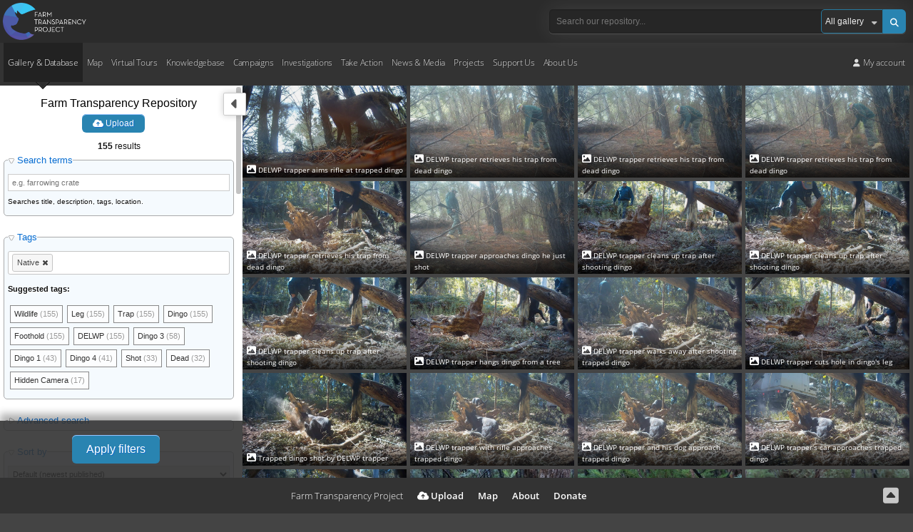

--- FILE ---
content_type: text/html; charset=UTF-8
request_url: https://www.farmtransparency.org/gallery?asset_types=photos&tags=Native
body_size: 43922
content:
<!DOCTYPE html>
<html xmlns="http://www.w3.org/1999/xhtml"><head>
	    <meta charset="UTF-8">
	<meta name="keywords" content="" />
	<meta name="description" content="Database of thousands of photos, videos and more, depicting animal cruelty and exploitation." />
    <meta property="og:description" content="Database of thousands of photos, videos and more, depicting animal cruelty and exploitation." />
    <meta property="og:title" content="Gallery - Farm Transparency Project (FTP) | Australian animal protection charity" />
	
       		<meta property="og:image" content="https://www.farmtransparency.org/images/default-og-image2.jpg" />
   		   			<meta property="og:image:width" content="1000" />
   			<meta property="og:image:height" content="568" />
   				<meta property="og:url" content="https://www.farmtransparency.org/gallery?asset_types=photos&tags=Native" />
	<meta property="og:type" content="website" />
	<link rel="canonical" href="https://www.farmtransparency.org/gallery?asset_types=photos&tags=Native" />
	<meta property="fb:app_id" content="433889367007140" />
	<meta http-equiv="content-type" content="text/html; charset=utf-8" />
	<!--<meta http-equiv="Content-Security-Policy" content="default-src *; style-src 'self' 'unsafe-inline'; script-src * 'self' 'unsafe-inline' localhost:* *.stripe.com *.googleapis.com;">-->
	<meta name="viewport" content="width=device-width, initial-scale=1"/>
	
	<title>Gallery - Farm Transparency Project (FTP) | Australian animal protection charity</title>
	
		
    <link rel="apple-touch-icon" href="/images/apple-touch-icon.png"/>
    <link rel="apple-touch-icon" sizes="180x180" href="/images/apple-touch-icon.png">
    <link rel="icon" type="image/png" sizes="32x32" href="/images/favicon-32x32.png">
    <link rel="icon" type="image/png" sizes="16x16" href="/images/favicon-16x16.png">
    <link rel="manifest" href="/images/site.webmanifest">
    <link rel="mask-icon" href="/images/safari-pinned-tab.svg" color="#5bbad5">
    <link rel="shortcut icon" href="/images/favicon.ico?v=1">
    <meta name="msapplication-TileColor" content="#da532c">
    <meta name="msapplication-config" content="/images/browserconfig.xml">
    <meta name="theme-color" content="#ffffff">


	        <!--<link href="//fonts.googleapis.com/css?family=Open+Sans:300,400,600,700" rel="stylesheet" />-->
		<link rel="stylesheet" href="/css/google-fonts.css">  
            
    
	<!--<link rel="stylesheet" href="https://use.fontawesome.com/releases/v5.3.1/css/all.css" integrity="sha384-mzrmE5qonljUremFsqc01SB46JvROS7bZs3IO2EmfFsd15uHvIt+Y8vEf7N7fWAU" crossorigin="anonymous">-->
    <link rel="stylesheet" href="https://cdnjs.cloudflare.com/ajax/libs/font-awesome/5.15.4/css/all.min.css" />
    <link rel="stylesheet" href="https://cdnjs.cloudflare.com/ajax/libs/font-awesome/6.5.2/css/all.min.css" />
	<link rel="stylesheet" href="/plugins/mediaelement/mediaelementplayer.min.css" type="text/css" />
    
	<link rel="stylesheet" href="/css/styles-ext.php?ver=1.000" type="text/css" media="screen" />		
	<link rel="stylesheet" href="/css/styles.php?file=style&ver=1766227704" type="text/css" media="screen" />	
    <link rel="stylesheet" href="/css/styles.php?file=asset-popup&ver=1757571226" type="text/css" media="screen" />
	<link rel="stylesheet" href="/css/styles.php?file=desktop&ver=1766227898" type="text/css" media="only screen and (min-width: 601px)" />
	<link rel="stylesheet" href="/css/styles.php?file=mobile&ver=1766224491" media="only screen and (max-width: 601px)" />
	<!--<link rel="stylesheet" href="/css/styles.php?file=mobile-wide" media="only screen and (min-device-width: 601px) and (max-device-width: 900px)" />-->
	<link rel="stylesheet" href="/css/styles.php?file=tablet&ver=1766223931" media="only screen and (min-width: 601px) and (max-width: 1149px)" />
	<link rel="stylesheet" href="/css/styles.php?file=mobilemenu&ver=1717572815" type="text/css" media="screen" />
	<link rel="stylesheet" href="/plugins/modal-video/css/modal-video.min.css?ver=1.000" type="text/css">
	<link rel="stylesheet" href="/css/magnific-popup.css?ver=1731051610" type="text/css">
    <link rel="stylesheet" href="/plugins/mediaelement-5.0.4/plugins/quality/quality.css" type="text/css">
    <link rel="stylesheet" href="/plugins/mediaelement-5.0.4/plugins/jump-forward/jump-forward.css" type="text/css">
    <link rel="stylesheet" href="/plugins/mediaelement-5.0.4/plugins/skip-back/skip-back.css" type="text/css">
    <!--<link rel="stylesheet" href="https://unpkg.com/dropzone@5/dist/min/dropzone.min.css" type="text/css" />-->
    
		
    <!--<link rel="stylesheet" href="/css/styles.php?file=style-desktop" type="text/css" media="screen" />-->
	
    <script src="/js/jquery-3.7.1.min.js" nonce="2el1gkk4p0mdr9n4fxqnn1ggmsd6zwynagdftbxj"></script>
    <script src="https://code.jquery.com/jquery-migrate-3.4.1.js"></script>
    <script src="https://www.google.com/recaptcha/api.js?render=6LcVm78UAAAAAH9S11FbluLibewlTNSPDt9_YvT4" nonce="2el1gkk4p0mdr9n4fxqnn1ggmsd6zwynagdftbxj"></script>
	
            <!-- Google tag (gtag.js) -->
        <script async src="https://www.googletagmanager.com/gtag/js?id=G-SX5LTZ5QPQ" nonce="2el1gkk4p0mdr9n4fxqnn1ggmsd6zwynagdftbxj"></script>
        <script nonce="2el1gkk4p0mdr9n4fxqnn1ggmsd6zwynagdftbxj">
          window.dataLayer = window.dataLayer || [];
          function gtag(){dataLayer.push(arguments);}
          gtag('js', new Date());

          gtag('config', 'G-SX5LTZ5QPQ');
        </script>
        			<!-- Facebook Pixel Code -->
			<script defer nonce="2el1gkk4p0mdr9n4fxqnn1ggmsd6zwynagdftbxj">
			  !function(f,b,e,v,n,t,s)
			  {if(f.fbq)return;n=f.fbq=function(){n.callMethod?
			  n.callMethod.apply(n,arguments):n.queue.push(arguments)};
			  if(!f._fbq)f._fbq=n;n.push=n;n.loaded=!0;n.version='2.0';
			  n.queue=[];t=b.createElement(e);t.async=!0;
			  t.src=v;s=b.getElementsByTagName(e)[0];
			  s.parentNode.insertBefore(t,s)}(window, document,'script',
			  'https://connect.facebook.net/en_US/fbevents.js');
			  fbq('init', '2133497570217250');
			  fbq('track', 'PageView');
			</script>	
			<noscript><img height="1" width="1" style="display:none"
			  src="https://www.facebook.com/tr?id=2133497570217250&ev=PageView&noscript=1"
			/></noscript>
			<!-- End Facebook Pixel Code -->
			        <script>
        $(document).ready(function(){

			window.allowNewCombo = 0;

			(function( $ ) {
				$.widget( "ui.combobox", {
				  _create: function() {
                    this.wrapper = $( "<span>" )
                      .addClass( "ui-combobox" )
                      .insertAfter( this.element );

                    this.element.hide();
                    this._createAutocomplete();
                    this._createShowAllButton();
                  },

                  _createAutocomplete: function() {
                    var selected = this.element.children( ":selected" ),
                      value = selected.val() ? selected.text() : "";

                    this.input = $( "<input>" )
                      .appendTo( this.wrapper )
                      .val( value )
                      .attr( "title", "" )
                      .addClass( "custom-combobox-input ui-widget ui-widget-content ui-state-default ui-corner-left ui-combobox-input" )
                      .autocomplete({
                        delay: 0,
                        minLength: 0,
                        source: this._source.bind( this )
                      })
                      .tooltip({
                        classes: {
                          "ui-tooltip": "ui-state-highlight"
                        }
                      });

                    this._on( this.input, {
                      autocompleteselect: function( event, ui ) {
                        ui.item.option.selected = true;
                        this._trigger( "select", event, {
                          item: ui.item.option
                        });
                      },

                      autocompletechange: "_removeIfInvalid"
                    });
                  },

                  _createShowAllButton: function() {
                    var input = this.input,
                      wasOpen = false;

                    $( "<a>" )
                      .attr( "tabIndex", -1 )
                      .attr( "title", "Show All Items" )
                      .tooltip()
                      .appendTo( this.wrapper )
                      .button({
                        icon: "ui-icon-triangle-1-s",
                        showLabel: false
                      })
                      .removeClass( "ui-corner-all" )
                      .addClass( "custom-combobox-toggle ui-corner-right" )
                      .on( "mousedown", function() {
                        wasOpen = input.autocomplete( "widget" ).is( ":visible" );
                      })
                      .on( "click", function() {
                        input.trigger( "focus" );

                        // Close if already visible
                        if ( wasOpen ) {
                          return;
                        }

                        // Pass empty string as value to search for, displaying all results
                        input.autocomplete( "search", "" );
                      });
                  },

                  _source: function( request, response ) {
                    var matcher = new RegExp( $.ui.autocomplete.escapeRegex(request.term), "i" );
                    response( this.element.children( "option" ).map(function() {
                      var text = $( this ).text();
                      if ( this.value && ( !request.term || matcher.test(text) ) )
                        return {
                          label: text,
                          value: text,
                          option: this
                        };
                    }) );
                  },

                  _removeIfInvalid: function( event, ui ) {

                    // Selected an item, nothing to do
                    if ( ui.item ) {
                      return;
                    }

                    // Search for a match (case-insensitive)
                    var value = this.input.val(),
                      valueLowerCase = value.toLowerCase(),
                      valid = false;
                    this.element.children( "option" ).each(function() {
                      if ( $( this ).text().toLowerCase() === valueLowerCase ) {
                        this.selected = valid = true;
                        return false;
                      }
                    });

                    // Found a match, nothing to do
                    if ( valid ) {
                      return;
                    }

                    // Remove invalid value
                    this.input
                      .val( "" )
                      .attr( "title", value + " didn't match any item" )
                      .tooltip( "open" );
                    this.element.val( "" );
                    this._delay(function() {
                      this.input.tooltip( "close" ).attr( "title", "" );
                    }, 2500 );
                    this.input.autocomplete( "instance" ).term = "";
                  },

                  _destroy: function() {
                    this.wrapper.remove();
                    this.element.show();
                  }
				});
			})( jQuery );
		});
    </script>
</head>
<body class=" gallery full-width" >
	        <script defer nonce="2el1gkk4p0mdr9n4fxqnn1ggmsd6zwynagdftbxj">
		  window.fbAsyncInit = function() {
			FB.init({
			  appId      : '433889367007140',
			  xfbml      : true,
			  version    : 'v2.10'
			});

			FB.AppEvents.logPageView();

		  };

		  (function(d, s, id){
			 var js, fjs = d.getElementsByTagName(s)[0];
			 if (d.getElementById(id)) {return;}
			 js = d.createElement(s); js.id = id;
			 js.src = "https://connect.facebook.net/en_US/sdk.js";
			 fjs.parentNode.insertBefore(js, fjs);
		   }(document, 'script', 'facebook-jssdk'));
		</script>
            <div id="header-wrapper">
        <header id="header" class="">
							<a href="https://www.farmtransparency.org/" class="header-logo"><img src="/images/logo-white.png" alt="Farm Transparency Project"  /></a>
                <div class="nav-bar"><button class="nav-button"><span>Toggle Navigation</span></button></div>
<nav id="nav-top">
    <button class="nav-button open"><span>Toggle Navigation</span></button>
    <a href="https://www.farmtransparency.org/" class="logo"><img src="/images/logo-white.png" alt="Farm Transparency Project" /></a>
	<div class="search-wrapper">
		<div class="search-middle">
			<form method="get" action="/search" class="searchbox" name="search-mobile">
				<input type="text" class="text" name="q" placeholder="Search our repository..." />
				<div class="search-right">
					<a class="submit blue-button"><span>Search</span> <i class="fas fa-search"></i></a>
					<div class="select">
						<select name="type" class="search-type">
															<option value="gallery" >All gallery</option>
																<option value="all" >All</option>
																<option value="photos" >Photos</option>
																<option value="videos" >Videos</option>
																<option value="documents" >Documents</option>
																<option value="materials" >Materials</option>
																<option value="facilities" >Facilities</option>
																<option value="companies" >Companies</option>
														</select>
					</div>
					<!--<a class="submit"><i class="fas fa-search"></i></a>-->            
				</div>
			</form>
		</div>
	</div>
    <ul class="root-menu">
    <li class="parent active">
        <a href="/gallery">Gallery &amp; Database</a>
        <ul>
            <li><a href="/gallery?asset_types=photos" class="arrow">Photos <span class="counter">29980</span></a><ul><li class="lv2"><a class="lv2a" href="/upload?type=photos"><i class="fas fa-cloud-upload-alt"></i> Upload new</a><li class="lv2"><a class="lv2a" href="/gallery?asset_types=photos">All photos</a></li><li class="lv2">
            <span class="a lv2a">By category</span>
            <ul><li class="lvl3"><a class="lv3a" href="/gallery?asset_types=photos&categories=meat-farms">Farm (meat)</a><li class="lvl3"><a class="lv3a" href="/gallery?asset_types=photos&categories=dairy-farms">Farm (dairy)</a><li class="lvl3"><a class="lv3a" href="/gallery?asset_types=photos&categories=egg-farms">Farm (eggs)</a><li class="lvl3"><a class="lv3a" href="/gallery?asset_types=photos&categories=wool-farm">Farm (wool)</a><li class="lvl3"><a class="lv3a" href="/gallery?asset_types=photos&categories=skin-fur-farms">Farm (skins/fur)</a><li class="lvl3"><a class="lv3a" href="/gallery?asset_types=photos&categories=hatcheries">Hatchery</a><li class="lvl3"><a class="lv3a" href="/gallery?asset_types=photos&categories=saleyards">Saleyard</a><li class="lvl3"><a class="lv3a" href="/gallery?asset_types=photos&categories=slaughterhouses">Slaughterhouse</a><li class="lvl3"><a class="lv3a" href="/gallery?asset_types=photos&categories=knackeries">Knackery</a><li class="lvl3">
                    <span class="a lv3a">Other</span>
                    <ul><li class="lvl4"><a class="lv4a" href="/gallery?asset_types=photos&categories=activism">Activism</a><li class="lvl4"><a class="lv4a" href="/gallery?asset_types=photos&categories=agricultural-shows">Agricultural show</a><li class="lvl4"><a class="lv4a" href="/gallery?asset_types=photos&categories=circuses">Circus</a><li class="lvl4"><a class="lv4a" href="/gallery?asset_types=photos&categories=dairy-processing">Dairy processing</a><li class="lvl4"><a class="lv4a" href="/gallery?asset_types=photos&categories=depots">Depot / holding yard</a><li class="lvl4"><a class="lv4a" href="/gallery?asset_types=photos&categories=experimentation">Experimentation</a><li class="lvl4"><a class="lv4a" href="/gallery?asset_types=photos&categories=honey-farms">Farm (honey)</a><li class="lvl4"><a class="lv4a" href="/gallery?asset_types=photos&categories=live-export">Live export</a><li class="lvl4"><a class="lv4a" href="/gallery?asset_types=photos&categories=live-market">Live market</a><li class="lvl4"><a class="lv4a" href="/gallery?asset_types=photos&categories=meat-processing">Meat processing (non-slaughter)</a><li class="lvl4"><a class="lv4a" href="/gallery?asset_types=photos&categories=other-entertainment">Other entertainment</a><li class="lvl4"><a class="lv4a" href="/gallery?asset_types=photos&categories=pet-breeder">Pet breeder</a><li class="lvl4"><a class="lv4a" href="/gallery?asset_types=photos&categories=pet-shop">Pet shop</a><li class="lvl4"><a class="lv4a" href="/gallery?asset_types=photos&categories=race-training-breeding">Race training/breeding</a><li class="lvl4"><a class="lv4a" href="/gallery?asset_types=photos&categories=racecourses">Racecourse</a><li class="lvl4"><a class="lv4a" href="/gallery?asset_types=photos&categories=rendering">Rendering plant</a><li class="lvl4"><a class="lv4a" href="/gallery?asset_types=photos&categories=rodeos">Rodeo</a><li class="lvl4"><a class="lv4a" href="/gallery?asset_types=photos&categories=wildlife">Wildlife</a><li class="lvl4"><a class="lv4a" href="/gallery?asset_types=photos&categories=zoos">Zoo</a></ul>
        </li><li class="lvl3"><a class="lv3a" href="/gallery?asset_types=photos&categories=unknown">Unknown</a></li>
        </ul><li class="lv2">
            <span class="a lv2a">By species</span>
            <ul><li class="lvl3"><a class="lv3a" href="/gallery?asset_types=photos&species=chickens">Chickens</a><li class="lvl3"><a class="lv3a" href="/gallery?asset_types=photos&species=cows/cattle">Cows/cattle</a><li class="lvl3"><a class="lv3a" href="/gallery?asset_types=photos&species=ducks">Ducks</a><li class="lvl3"><a class="lv3a" href="/gallery?asset_types=photos&species=goats">Goats</a><li class="lvl3"><a class="lv3a" href="/gallery?asset_types=photos&species=pigs">Pigs</a><li class="lvl3"><a class="lv3a" href="/gallery?asset_types=photos&species=sheep">Sheep</a><li class="lvl3"><a class="lv3a" href="/gallery?asset_types=photos&species=turkeys">Turkeys</a><li class="lvl3">
                    <span class="a lv3a">Other</span>
                    <ul><li class="lvl4"><a class="lv4a" href="/gallery?asset_types=photos&species=alligators">Alligators</a><li class="lvl4"><a class="lv4a" href="/gallery?asset_types=photos&species=alpacas">Alpacas</a><li class="lvl4"><a class="lv4a" href="/gallery?asset_types=photos&species=bees">Bees</a><li class="lvl4"><a class="lv4a" href="/gallery?asset_types=photos&species=buffalo">Buffalo</a><li class="lvl4"><a class="lv4a" href="/gallery?asset_types=photos&species=calves">Calves</a><li class="lvl4"><a class="lv4a" href="/gallery?asset_types=photos&species=camels">Camels</a><li class="lvl4"><a class="lv4a" href="/gallery?asset_types=photos&species=cats">Cats</a><li class="lvl4"><a class="lv4a" href="/gallery?asset_types=photos&species=chinchillas">Chinchillas</a><li class="lvl4"><a class="lv4a" href="/gallery?asset_types=photos&species=crocodiles">Crocodiles</a><li class="lvl4"><a class="lv4a" href="/gallery?asset_types=photos&species=deer">Deer</a><li class="lvl4"><a class="lv4a" href="/gallery?asset_types=photos&species=dingoes">Dingoes</a><li class="lvl4"><a class="lv4a" href="/gallery?asset_types=photos&species=dogs">Dogs</a><li class="lvl4"><a class="lv4a" href="/gallery?asset_types=photos&species=donkeys">Donkeys</a><li class="lvl4"><a class="lv4a" href="/gallery?asset_types=photos&species=emus">Emus</a><li class="lvl4"><a class="lv4a" href="/gallery?asset_types=photos&species=fish-sealife">Fish/sealife</a><li class="lvl4"><a class="lv4a" href="/gallery?asset_types=photos&species=foxes">Foxes</a><li class="lvl4"><a class="lv4a" href="/gallery?asset_types=photos&species=geese">Geese</a><li class="lvl4"><a class="lv4a" href="/gallery?asset_types=photos&species=greyhounds">Greyhounds</a><li class="lvl4"><a class="lv4a" href="/gallery?asset_types=photos&species=guinea-hens">Guinea hens</a><li class="lvl4"><a class="lv4a" href="/gallery?asset_types=photos&species=guinea-pigs">Guinea pigs</a><li class="lvl4"><a class="lv4a" href="/gallery?asset_types=photos&species=horses">Horses</a><li class="lvl4"><a class="lv4a" href="/gallery?asset_types=photos&species=kangaroos">Kangaroos</a><li class="lvl4"><a class="lv4a" href="/gallery?asset_types=photos&species=koalas">Koalas</a><li class="lvl4"><a class="lv4a" href="/gallery?asset_types=photos&species=lions">Lions</a><li class="lvl4"><a class="lv4a" href="/gallery?asset_types=photos&species=Llamas">Llamas</a><li class="lvl4"><a class="lv4a" href="/gallery?asset_types=photos&species=mice">Mice</a><li class="lvl4"><a class="lv4a" href="/gallery?asset_types=photos&species=minks">Minks</a><li class="lvl4"><a class="lv4a" href="/gallery?asset_types=photos&species=monkeys">Monkeys</a><li class="lvl4"><a class="lv4a" href="/gallery?asset_types=photos&species=ostriches">Ostriches</a><li class="lvl4"><a class="lv4a" href="/gallery?asset_types=photos&species=pigeons">Pigeons</a><li class="lvl4"><a class="lv4a" href="/gallery?asset_types=photos&species=quail">Quail</a><li class="lvl4"><a class="lv4a" href="/gallery?asset_types=photos&species=rabbits">Rabbits</a><li class="lvl4"><a class="lv4a" href="/gallery?asset_types=photos&species=rats">Rats</a></ul>
        </li></ul></ul></li>
            <li><a href="/gallery?asset_types=videos" class="arrow">Videos <span class="counter">1395</span></a><ul><li class="lv2"><a class="lv2a" href="/upload?type=videos"><i class="fas fa-cloud-upload-alt"></i> Upload new</a><li class="lv2"><a class="lv2a" href="/gallery?asset_types=videos">All videos</a></li><li class="lv2">
            <span class="a lv2a">By category</span>
            <ul><li class="lvl3"><a class="lv3a" href="/gallery?asset_types=videos&categories=meat-farms">Farm (meat)</a><li class="lvl3"><a class="lv3a" href="/gallery?asset_types=videos&categories=dairy-farms">Farm (dairy)</a><li class="lvl3"><a class="lv3a" href="/gallery?asset_types=videos&categories=egg-farms">Farm (eggs)</a><li class="lvl3"><a class="lv3a" href="/gallery?asset_types=videos&categories=wool-farm">Farm (wool)</a><li class="lvl3"><a class="lv3a" href="/gallery?asset_types=videos&categories=skin-fur-farms">Farm (skins/fur)</a><li class="lvl3"><a class="lv3a" href="/gallery?asset_types=videos&categories=hatcheries">Hatchery</a><li class="lvl3"><a class="lv3a" href="/gallery?asset_types=videos&categories=saleyards">Saleyard</a><li class="lvl3"><a class="lv3a" href="/gallery?asset_types=videos&categories=slaughterhouses">Slaughterhouse</a><li class="lvl3"><a class="lv3a" href="/gallery?asset_types=videos&categories=knackeries">Knackery</a><li class="lvl3">
                    <span class="a lv3a">Other</span>
                    <ul><li class="lvl4"><a class="lv4a" href="/gallery?asset_types=videos&categories=activism">Activism</a><li class="lvl4"><a class="lv4a" href="/gallery?asset_types=videos&categories=agricultural-shows">Agricultural show</a><li class="lvl4"><a class="lv4a" href="/gallery?asset_types=videos&categories=circuses">Circus</a><li class="lvl4"><a class="lv4a" href="/gallery?asset_types=videos&categories=dairy-processing">Dairy processing</a><li class="lvl4"><a class="lv4a" href="/gallery?asset_types=videos&categories=depots">Depot / holding yard</a><li class="lvl4"><a class="lv4a" href="/gallery?asset_types=videos&categories=experimentation">Experimentation</a><li class="lvl4"><a class="lv4a" href="/gallery?asset_types=videos&categories=honey-farms">Farm (honey)</a><li class="lvl4"><a class="lv4a" href="/gallery?asset_types=videos&categories=live-export">Live export</a><li class="lvl4"><a class="lv4a" href="/gallery?asset_types=videos&categories=live-market">Live market</a><li class="lvl4"><a class="lv4a" href="/gallery?asset_types=videos&categories=meat-processing">Meat processing (non-slaughter)</a><li class="lvl4"><a class="lv4a" href="/gallery?asset_types=videos&categories=other-entertainment">Other entertainment</a><li class="lvl4"><a class="lv4a" href="/gallery?asset_types=videos&categories=pet-breeder">Pet breeder</a><li class="lvl4"><a class="lv4a" href="/gallery?asset_types=videos&categories=pet-shop">Pet shop</a><li class="lvl4"><a class="lv4a" href="/gallery?asset_types=videos&categories=race-training-breeding">Race training/breeding</a><li class="lvl4"><a class="lv4a" href="/gallery?asset_types=videos&categories=racecourses">Racecourse</a><li class="lvl4"><a class="lv4a" href="/gallery?asset_types=videos&categories=rendering">Rendering plant</a><li class="lvl4"><a class="lv4a" href="/gallery?asset_types=videos&categories=rodeos">Rodeo</a><li class="lvl4"><a class="lv4a" href="/gallery?asset_types=videos&categories=wildlife">Wildlife</a><li class="lvl4"><a class="lv4a" href="/gallery?asset_types=videos&categories=zoos">Zoo</a></ul>
        </li><li class="lvl3"><a class="lv3a" href="/gallery?asset_types=videos&categories=unknown">Unknown</a></li>
        </ul><li class="lv2">
            <span class="a lv2a">By species</span>
            <ul><li class="lvl3"><a class="lv3a" href="/gallery?asset_types=videos&species=chickens">Chickens</a><li class="lvl3"><a class="lv3a" href="/gallery?asset_types=videos&species=cows/cattle">Cows/cattle</a><li class="lvl3"><a class="lv3a" href="/gallery?asset_types=videos&species=ducks">Ducks</a><li class="lvl3"><a class="lv3a" href="/gallery?asset_types=videos&species=goats">Goats</a><li class="lvl3"><a class="lv3a" href="/gallery?asset_types=videos&species=pigs">Pigs</a><li class="lvl3"><a class="lv3a" href="/gallery?asset_types=videos&species=sheep">Sheep</a><li class="lvl3"><a class="lv3a" href="/gallery?asset_types=videos&species=turkeys">Turkeys</a><li class="lvl3">
                    <span class="a lv3a">Other</span>
                    <ul><li class="lvl4"><a class="lv4a" href="/gallery?asset_types=videos&species=alligators">Alligators</a><li class="lvl4"><a class="lv4a" href="/gallery?asset_types=videos&species=alpacas">Alpacas</a><li class="lvl4"><a class="lv4a" href="/gallery?asset_types=videos&species=bees">Bees</a><li class="lvl4"><a class="lv4a" href="/gallery?asset_types=videos&species=buffalo">Buffalo</a><li class="lvl4"><a class="lv4a" href="/gallery?asset_types=videos&species=calves">Calves</a><li class="lvl4"><a class="lv4a" href="/gallery?asset_types=videos&species=camels">Camels</a><li class="lvl4"><a class="lv4a" href="/gallery?asset_types=videos&species=cats">Cats</a><li class="lvl4"><a class="lv4a" href="/gallery?asset_types=videos&species=chinchillas">Chinchillas</a><li class="lvl4"><a class="lv4a" href="/gallery?asset_types=videos&species=crocodiles">Crocodiles</a><li class="lvl4"><a class="lv4a" href="/gallery?asset_types=videos&species=deer">Deer</a><li class="lvl4"><a class="lv4a" href="/gallery?asset_types=videos&species=dingoes">Dingoes</a><li class="lvl4"><a class="lv4a" href="/gallery?asset_types=videos&species=dogs">Dogs</a><li class="lvl4"><a class="lv4a" href="/gallery?asset_types=videos&species=donkeys">Donkeys</a><li class="lvl4"><a class="lv4a" href="/gallery?asset_types=videos&species=emus">Emus</a><li class="lvl4"><a class="lv4a" href="/gallery?asset_types=videos&species=fish-sealife">Fish/sealife</a><li class="lvl4"><a class="lv4a" href="/gallery?asset_types=videos&species=foxes">Foxes</a><li class="lvl4"><a class="lv4a" href="/gallery?asset_types=videos&species=geese">Geese</a><li class="lvl4"><a class="lv4a" href="/gallery?asset_types=videos&species=greyhounds">Greyhounds</a><li class="lvl4"><a class="lv4a" href="/gallery?asset_types=videos&species=guinea-hens">Guinea hens</a><li class="lvl4"><a class="lv4a" href="/gallery?asset_types=videos&species=guinea-pigs">Guinea pigs</a><li class="lvl4"><a class="lv4a" href="/gallery?asset_types=videos&species=horses">Horses</a><li class="lvl4"><a class="lv4a" href="/gallery?asset_types=videos&species=kangaroos">Kangaroos</a><li class="lvl4"><a class="lv4a" href="/gallery?asset_types=videos&species=koalas">Koalas</a><li class="lvl4"><a class="lv4a" href="/gallery?asset_types=videos&species=lions">Lions</a><li class="lvl4"><a class="lv4a" href="/gallery?asset_types=videos&species=Llamas">Llamas</a><li class="lvl4"><a class="lv4a" href="/gallery?asset_types=videos&species=mice">Mice</a><li class="lvl4"><a class="lv4a" href="/gallery?asset_types=videos&species=minks">Minks</a><li class="lvl4"><a class="lv4a" href="/gallery?asset_types=videos&species=monkeys">Monkeys</a><li class="lvl4"><a class="lv4a" href="/gallery?asset_types=videos&species=ostriches">Ostriches</a><li class="lvl4"><a class="lv4a" href="/gallery?asset_types=videos&species=pigeons">Pigeons</a><li class="lvl4"><a class="lv4a" href="/gallery?asset_types=videos&species=quail">Quail</a><li class="lvl4"><a class="lv4a" href="/gallery?asset_types=videos&species=rabbits">Rabbits</a><li class="lvl4"><a class="lv4a" href="/gallery?asset_types=videos&species=rats">Rats</a></ul>
        </li></ul></ul></li>
            <li><a href="/gallery?asset_types=documents" class="arrow">Documents <span class="counter">472</span></a><ul><li class="lv2"><a class="lv2a" href="/upload?type=documents"><i class="fas fa-cloud-upload-alt"></i> Upload new</a><li class="lv2"><a class="lv2a" href="/gallery?asset_types=documents">All documents</a></li><li class="lv2">
            <span class="a lv2a">By category</span>
            <ul><li class="lvl3"><a class="lv3a" href="/gallery?asset_types=documents&categories=meat-farms">Farm (meat)</a><li class="lvl3"><a class="lv3a" href="/gallery?asset_types=documents&categories=dairy-farms">Farm (dairy)</a><li class="lvl3"><a class="lv3a" href="/gallery?asset_types=documents&categories=egg-farms">Farm (eggs)</a><li class="lvl3"><a class="lv3a" href="/gallery?asset_types=documents&categories=wool-farm">Farm (wool)</a><li class="lvl3"><a class="lv3a" href="/gallery?asset_types=documents&categories=skin-fur-farms">Farm (skins/fur)</a><li class="lvl3"><a class="lv3a" href="/gallery?asset_types=documents&categories=hatcheries">Hatchery</a><li class="lvl3"><a class="lv3a" href="/gallery?asset_types=documents&categories=saleyards">Saleyard</a><li class="lvl3"><a class="lv3a" href="/gallery?asset_types=documents&categories=slaughterhouses">Slaughterhouse</a><li class="lvl3"><a class="lv3a" href="/gallery?asset_types=documents&categories=knackeries">Knackery</a><li class="lvl3">
                    <span class="a lv3a">Other</span>
                    <ul><li class="lvl4"><a class="lv4a" href="/gallery?asset_types=documents&categories=activism">Activism</a><li class="lvl4"><a class="lv4a" href="/gallery?asset_types=documents&categories=agricultural-shows">Agricultural show</a><li class="lvl4"><a class="lv4a" href="/gallery?asset_types=documents&categories=circuses">Circus</a><li class="lvl4"><a class="lv4a" href="/gallery?asset_types=documents&categories=dairy-processing">Dairy processing</a><li class="lvl4"><a class="lv4a" href="/gallery?asset_types=documents&categories=depots">Depot / holding yard</a><li class="lvl4"><a class="lv4a" href="/gallery?asset_types=documents&categories=experimentation">Experimentation</a><li class="lvl4"><a class="lv4a" href="/gallery?asset_types=documents&categories=honey-farms">Farm (honey)</a><li class="lvl4"><a class="lv4a" href="/gallery?asset_types=documents&categories=live-export">Live export</a><li class="lvl4"><a class="lv4a" href="/gallery?asset_types=documents&categories=live-market">Live market</a><li class="lvl4"><a class="lv4a" href="/gallery?asset_types=documents&categories=meat-processing">Meat processing (non-slaughter)</a><li class="lvl4"><a class="lv4a" href="/gallery?asset_types=documents&categories=other-entertainment">Other entertainment</a><li class="lvl4"><a class="lv4a" href="/gallery?asset_types=documents&categories=pet-breeder">Pet breeder</a><li class="lvl4"><a class="lv4a" href="/gallery?asset_types=documents&categories=pet-shop">Pet shop</a><li class="lvl4"><a class="lv4a" href="/gallery?asset_types=documents&categories=race-training-breeding">Race training/breeding</a><li class="lvl4"><a class="lv4a" href="/gallery?asset_types=documents&categories=racecourses">Racecourse</a><li class="lvl4"><a class="lv4a" href="/gallery?asset_types=documents&categories=rendering">Rendering plant</a><li class="lvl4"><a class="lv4a" href="/gallery?asset_types=documents&categories=rodeos">Rodeo</a><li class="lvl4"><a class="lv4a" href="/gallery?asset_types=documents&categories=wildlife">Wildlife</a><li class="lvl4"><a class="lv4a" href="/gallery?asset_types=documents&categories=zoos">Zoo</a></ul>
        </li><li class="lvl3"><a class="lv3a" href="/gallery?asset_types=documents&categories=unknown">Unknown</a></li>
        </ul><li class="lv2">
            <span class="a lv2a">By species</span>
            <ul><li class="lvl3"><a class="lv3a" href="/gallery?asset_types=documents&species=chickens">Chickens</a><li class="lvl3"><a class="lv3a" href="/gallery?asset_types=documents&species=cows/cattle">Cows/cattle</a><li class="lvl3"><a class="lv3a" href="/gallery?asset_types=documents&species=ducks">Ducks</a><li class="lvl3"><a class="lv3a" href="/gallery?asset_types=documents&species=goats">Goats</a><li class="lvl3"><a class="lv3a" href="/gallery?asset_types=documents&species=pigs">Pigs</a><li class="lvl3"><a class="lv3a" href="/gallery?asset_types=documents&species=sheep">Sheep</a><li class="lvl3"><a class="lv3a" href="/gallery?asset_types=documents&species=turkeys">Turkeys</a><li class="lvl3">
                    <span class="a lv3a">Other</span>
                    <ul><li class="lvl4"><a class="lv4a" href="/gallery?asset_types=documents&species=alligators">Alligators</a><li class="lvl4"><a class="lv4a" href="/gallery?asset_types=documents&species=alpacas">Alpacas</a><li class="lvl4"><a class="lv4a" href="/gallery?asset_types=documents&species=bees">Bees</a><li class="lvl4"><a class="lv4a" href="/gallery?asset_types=documents&species=buffalo">Buffalo</a><li class="lvl4"><a class="lv4a" href="/gallery?asset_types=documents&species=calves">Calves</a><li class="lvl4"><a class="lv4a" href="/gallery?asset_types=documents&species=camels">Camels</a><li class="lvl4"><a class="lv4a" href="/gallery?asset_types=documents&species=cats">Cats</a><li class="lvl4"><a class="lv4a" href="/gallery?asset_types=documents&species=chinchillas">Chinchillas</a><li class="lvl4"><a class="lv4a" href="/gallery?asset_types=documents&species=crocodiles">Crocodiles</a><li class="lvl4"><a class="lv4a" href="/gallery?asset_types=documents&species=deer">Deer</a><li class="lvl4"><a class="lv4a" href="/gallery?asset_types=documents&species=dingoes">Dingoes</a><li class="lvl4"><a class="lv4a" href="/gallery?asset_types=documents&species=dogs">Dogs</a><li class="lvl4"><a class="lv4a" href="/gallery?asset_types=documents&species=donkeys">Donkeys</a><li class="lvl4"><a class="lv4a" href="/gallery?asset_types=documents&species=emus">Emus</a><li class="lvl4"><a class="lv4a" href="/gallery?asset_types=documents&species=fish-sealife">Fish/sealife</a><li class="lvl4"><a class="lv4a" href="/gallery?asset_types=documents&species=foxes">Foxes</a><li class="lvl4"><a class="lv4a" href="/gallery?asset_types=documents&species=geese">Geese</a><li class="lvl4"><a class="lv4a" href="/gallery?asset_types=documents&species=greyhounds">Greyhounds</a><li class="lvl4"><a class="lv4a" href="/gallery?asset_types=documents&species=guinea-hens">Guinea hens</a><li class="lvl4"><a class="lv4a" href="/gallery?asset_types=documents&species=guinea-pigs">Guinea pigs</a><li class="lvl4"><a class="lv4a" href="/gallery?asset_types=documents&species=horses">Horses</a><li class="lvl4"><a class="lv4a" href="/gallery?asset_types=documents&species=kangaroos">Kangaroos</a><li class="lvl4"><a class="lv4a" href="/gallery?asset_types=documents&species=koalas">Koalas</a><li class="lvl4"><a class="lv4a" href="/gallery?asset_types=documents&species=lions">Lions</a><li class="lvl4"><a class="lv4a" href="/gallery?asset_types=documents&species=Llamas">Llamas</a><li class="lvl4"><a class="lv4a" href="/gallery?asset_types=documents&species=mice">Mice</a><li class="lvl4"><a class="lv4a" href="/gallery?asset_types=documents&species=minks">Minks</a><li class="lvl4"><a class="lv4a" href="/gallery?asset_types=documents&species=monkeys">Monkeys</a><li class="lvl4"><a class="lv4a" href="/gallery?asset_types=documents&species=ostriches">Ostriches</a><li class="lvl4"><a class="lv4a" href="/gallery?asset_types=documents&species=pigeons">Pigeons</a><li class="lvl4"><a class="lv4a" href="/gallery?asset_types=documents&species=quail">Quail</a><li class="lvl4"><a class="lv4a" href="/gallery?asset_types=documents&species=rabbits">Rabbits</a><li class="lvl4"><a class="lv4a" href="/gallery?asset_types=documents&species=rats">Rats</a></ul>
        </li></ul></ul></li>
            <li><a href="/gallery?asset_types=materials" class="arrow">Advocacy Materials <span class="counter">129</span></a><ul><li class="lv2"><a class="lv2a" href="/upload?type=materials"><i class="fas fa-cloud-upload-alt"></i> Upload new</a><li class="lv2"><a class="lv2a" href="/gallery?asset_types=materials">All materials</a></li><li class="lv2">
            <span class="a lv2a">By category</span>
            <ul><li class="lvl3"><a class="lv3a" href="/gallery?asset_types=materials&categories=meat-farms">Farm (meat)</a><li class="lvl3"><a class="lv3a" href="/gallery?asset_types=materials&categories=dairy-farms">Farm (dairy)</a><li class="lvl3"><a class="lv3a" href="/gallery?asset_types=materials&categories=egg-farms">Farm (eggs)</a><li class="lvl3"><a class="lv3a" href="/gallery?asset_types=materials&categories=wool-farm">Farm (wool)</a><li class="lvl3"><a class="lv3a" href="/gallery?asset_types=materials&categories=skin-fur-farms">Farm (skins/fur)</a><li class="lvl3"><a class="lv3a" href="/gallery?asset_types=materials&categories=hatcheries">Hatchery</a><li class="lvl3"><a class="lv3a" href="/gallery?asset_types=materials&categories=saleyards">Saleyard</a><li class="lvl3"><a class="lv3a" href="/gallery?asset_types=materials&categories=slaughterhouses">Slaughterhouse</a><li class="lvl3"><a class="lv3a" href="/gallery?asset_types=materials&categories=knackeries">Knackery</a><li class="lvl3">
                    <span class="a lv3a">Other</span>
                    <ul><li class="lvl4"><a class="lv4a" href="/gallery?asset_types=materials&categories=activism">Activism</a><li class="lvl4"><a class="lv4a" href="/gallery?asset_types=materials&categories=agricultural-shows">Agricultural show</a><li class="lvl4"><a class="lv4a" href="/gallery?asset_types=materials&categories=circuses">Circus</a><li class="lvl4"><a class="lv4a" href="/gallery?asset_types=materials&categories=dairy-processing">Dairy processing</a><li class="lvl4"><a class="lv4a" href="/gallery?asset_types=materials&categories=depots">Depot / holding yard</a><li class="lvl4"><a class="lv4a" href="/gallery?asset_types=materials&categories=experimentation">Experimentation</a><li class="lvl4"><a class="lv4a" href="/gallery?asset_types=materials&categories=honey-farms">Farm (honey)</a><li class="lvl4"><a class="lv4a" href="/gallery?asset_types=materials&categories=live-export">Live export</a><li class="lvl4"><a class="lv4a" href="/gallery?asset_types=materials&categories=live-market">Live market</a><li class="lvl4"><a class="lv4a" href="/gallery?asset_types=materials&categories=meat-processing">Meat processing (non-slaughter)</a><li class="lvl4"><a class="lv4a" href="/gallery?asset_types=materials&categories=other-entertainment">Other entertainment</a><li class="lvl4"><a class="lv4a" href="/gallery?asset_types=materials&categories=pet-breeder">Pet breeder</a><li class="lvl4"><a class="lv4a" href="/gallery?asset_types=materials&categories=pet-shop">Pet shop</a><li class="lvl4"><a class="lv4a" href="/gallery?asset_types=materials&categories=race-training-breeding">Race training/breeding</a><li class="lvl4"><a class="lv4a" href="/gallery?asset_types=materials&categories=racecourses">Racecourse</a><li class="lvl4"><a class="lv4a" href="/gallery?asset_types=materials&categories=rendering">Rendering plant</a><li class="lvl4"><a class="lv4a" href="/gallery?asset_types=materials&categories=rodeos">Rodeo</a><li class="lvl4"><a class="lv4a" href="/gallery?asset_types=materials&categories=wildlife">Wildlife</a><li class="lvl4"><a class="lv4a" href="/gallery?asset_types=materials&categories=zoos">Zoo</a></ul>
        </li><li class="lvl3"><a class="lv3a" href="/gallery?asset_types=materials&categories=unknown">Unknown</a></li>
        </ul><li class="lv2">
            <span class="a lv2a">By species</span>
            <ul><li class="lvl3"><a class="lv3a" href="/gallery?asset_types=materials&species=chickens">Chickens</a><li class="lvl3"><a class="lv3a" href="/gallery?asset_types=materials&species=cows/cattle">Cows/cattle</a><li class="lvl3"><a class="lv3a" href="/gallery?asset_types=materials&species=ducks">Ducks</a><li class="lvl3"><a class="lv3a" href="/gallery?asset_types=materials&species=goats">Goats</a><li class="lvl3"><a class="lv3a" href="/gallery?asset_types=materials&species=pigs">Pigs</a><li class="lvl3"><a class="lv3a" href="/gallery?asset_types=materials&species=sheep">Sheep</a><li class="lvl3"><a class="lv3a" href="/gallery?asset_types=materials&species=turkeys">Turkeys</a><li class="lvl3">
                    <span class="a lv3a">Other</span>
                    <ul><li class="lvl4"><a class="lv4a" href="/gallery?asset_types=materials&species=alligators">Alligators</a><li class="lvl4"><a class="lv4a" href="/gallery?asset_types=materials&species=alpacas">Alpacas</a><li class="lvl4"><a class="lv4a" href="/gallery?asset_types=materials&species=bees">Bees</a><li class="lvl4"><a class="lv4a" href="/gallery?asset_types=materials&species=buffalo">Buffalo</a><li class="lvl4"><a class="lv4a" href="/gallery?asset_types=materials&species=calves">Calves</a><li class="lvl4"><a class="lv4a" href="/gallery?asset_types=materials&species=camels">Camels</a><li class="lvl4"><a class="lv4a" href="/gallery?asset_types=materials&species=cats">Cats</a><li class="lvl4"><a class="lv4a" href="/gallery?asset_types=materials&species=chinchillas">Chinchillas</a><li class="lvl4"><a class="lv4a" href="/gallery?asset_types=materials&species=crocodiles">Crocodiles</a><li class="lvl4"><a class="lv4a" href="/gallery?asset_types=materials&species=deer">Deer</a><li class="lvl4"><a class="lv4a" href="/gallery?asset_types=materials&species=dingoes">Dingoes</a><li class="lvl4"><a class="lv4a" href="/gallery?asset_types=materials&species=dogs">Dogs</a><li class="lvl4"><a class="lv4a" href="/gallery?asset_types=materials&species=donkeys">Donkeys</a><li class="lvl4"><a class="lv4a" href="/gallery?asset_types=materials&species=emus">Emus</a><li class="lvl4"><a class="lv4a" href="/gallery?asset_types=materials&species=fish-sealife">Fish/sealife</a><li class="lvl4"><a class="lv4a" href="/gallery?asset_types=materials&species=foxes">Foxes</a><li class="lvl4"><a class="lv4a" href="/gallery?asset_types=materials&species=geese">Geese</a><li class="lvl4"><a class="lv4a" href="/gallery?asset_types=materials&species=greyhounds">Greyhounds</a><li class="lvl4"><a class="lv4a" href="/gallery?asset_types=materials&species=guinea-hens">Guinea hens</a><li class="lvl4"><a class="lv4a" href="/gallery?asset_types=materials&species=guinea-pigs">Guinea pigs</a><li class="lvl4"><a class="lv4a" href="/gallery?asset_types=materials&species=horses">Horses</a><li class="lvl4"><a class="lv4a" href="/gallery?asset_types=materials&species=kangaroos">Kangaroos</a><li class="lvl4"><a class="lv4a" href="/gallery?asset_types=materials&species=koalas">Koalas</a><li class="lvl4"><a class="lv4a" href="/gallery?asset_types=materials&species=lions">Lions</a><li class="lvl4"><a class="lv4a" href="/gallery?asset_types=materials&species=Llamas">Llamas</a><li class="lvl4"><a class="lv4a" href="/gallery?asset_types=materials&species=mice">Mice</a><li class="lvl4"><a class="lv4a" href="/gallery?asset_types=materials&species=minks">Minks</a><li class="lvl4"><a class="lv4a" href="/gallery?asset_types=materials&species=monkeys">Monkeys</a><li class="lvl4"><a class="lv4a" href="/gallery?asset_types=materials&species=ostriches">Ostriches</a><li class="lvl4"><a class="lv4a" href="/gallery?asset_types=materials&species=pigeons">Pigeons</a><li class="lvl4"><a class="lv4a" href="/gallery?asset_types=materials&species=quail">Quail</a><li class="lvl4"><a class="lv4a" href="/gallery?asset_types=materials&species=rabbits">Rabbits</a><li class="lvl4"><a class="lv4a" href="/gallery?asset_types=materials&species=rats">Rats</a></ul>
        </li></ul></ul></li>
            <li><a href="/facilities" class="arrow">Facilities <span class="counter">74848</span></a><ul><li class="lv2"><a class="lv2a" href="/facilities">All facilities</a></li><li class="lv2">
            <span class="a lv2a">By category</span>
            <ul><li class="lvl3"><a class="lv3a" href="/facilities/meat-farms">Farm (meat)</a><li class="lvl3"><a class="lv3a" href="/facilities/dairy-farms">Farm (dairy)</a><li class="lvl3"><a class="lv3a" href="/facilities/egg-farms">Farm (eggs)</a><li class="lvl3"><a class="lv3a" href="/facilities/wool-farm">Farm (wool)</a><li class="lvl3"><a class="lv3a" href="/facilities/skin-fur-farms">Farm (skins/fur)</a><li class="lvl3"><a class="lv3a" href="/facilities/hatcheries">Hatchery</a><li class="lvl3"><a class="lv3a" href="/facilities/saleyards">Saleyard</a><li class="lvl3"><a class="lv3a" href="/facilities/slaughterhouses">Slaughterhouse</a><li class="lvl3"><a class="lv3a" href="/facilities/knackeries">Knackery</a><li class="lvl3">
                    <span class="a lv3a">Other</span>
                    <ul><li class="lvl4"><a class="lv4a" href="/facilities/agricultural-shows">Agricultural show</a><li class="lvl4"><a class="lv4a" href="/facilities/circuses">Circus</a><li class="lvl4"><a class="lv4a" href="/facilities/dairy-processing">Dairy processing</a><li class="lvl4"><a class="lv4a" href="/facilities/depots">Depot / holding yard</a><li class="lvl4"><a class="lv4a" href="/facilities/experimentation">Experimentation</a><li class="lvl4"><a class="lv4a" href="/facilities/honey-farms">Farm (honey)</a><li class="lvl4"><a class="lv4a" href="/facilities/live-market">Live market</a><li class="lvl4"><a class="lv4a" href="/facilities/meat-processing">Meat processing (non-slaughter)</a><li class="lvl4"><a class="lv4a" href="/facilities/other-entertainment">Other entertainment</a><li class="lvl4"><a class="lv4a" href="/facilities/pet-breeder">Pet breeder</a><li class="lvl4"><a class="lv4a" href="/facilities/pet-shop">Pet shop</a><li class="lvl4"><a class="lv4a" href="/facilities/race-training-breeding">Race training/breeding</a><li class="lvl4"><a class="lv4a" href="/facilities/racecourses">Racecourse</a><li class="lvl4"><a class="lv4a" href="/facilities/rendering">Rendering plant</a><li class="lvl4"><a class="lv4a" href="/facilities/rodeos">Rodeo</a><li class="lvl4"><a class="lv4a" href="/facilities/wildlife">Wildlife</a><li class="lvl4"><a class="lv4a" href="/facilities/zoos">Zoo</a></ul>
        </li><li class="lvl3"><a class="lv3a" href="/facilities/unknown">Unknown</a></li>
        </ul><li class="lv2">
            <span class="a lv2a">By species</span>
            <ul><li class="lvl3"><a class="lv3a" href="/facilities?species=chickens">Chickens</a><li class="lvl3"><a class="lv3a" href="/facilities?species=cows/cattle">Cows/cattle</a><li class="lvl3"><a class="lv3a" href="/facilities?species=ducks">Ducks</a><li class="lvl3"><a class="lv3a" href="/facilities?species=goats">Goats</a><li class="lvl3"><a class="lv3a" href="/facilities?species=pigs">Pigs</a><li class="lvl3"><a class="lv3a" href="/facilities?species=sheep">Sheep</a><li class="lvl3"><a class="lv3a" href="/facilities?species=turkeys">Turkeys</a><li class="lvl3">
                    <span class="a lv3a">Other</span>
                    <ul><li class="lvl4"><a class="lv4a" href="/facilities?species=alligators">Alligators</a><li class="lvl4"><a class="lv4a" href="/facilities?species=alpacas">Alpacas</a><li class="lvl4"><a class="lv4a" href="/facilities?species=bees">Bees</a><li class="lvl4"><a class="lv4a" href="/facilities?species=buffalo">Buffalo</a><li class="lvl4"><a class="lv4a" href="/facilities?species=calves">Calves</a><li class="lvl4"><a class="lv4a" href="/facilities?species=camels">Camels</a><li class="lvl4"><a class="lv4a" href="/facilities?species=cats">Cats</a><li class="lvl4"><a class="lv4a" href="/facilities?species=chinchillas">Chinchillas</a><li class="lvl4"><a class="lv4a" href="/facilities?species=crocodiles">Crocodiles</a><li class="lvl4"><a class="lv4a" href="/facilities?species=deer">Deer</a><li class="lvl4"><a class="lv4a" href="/facilities?species=dingoes">Dingoes</a><li class="lvl4"><a class="lv4a" href="/facilities?species=dogs">Dogs</a><li class="lvl4"><a class="lv4a" href="/facilities?species=donkeys">Donkeys</a><li class="lvl4"><a class="lv4a" href="/facilities?species=emus">Emus</a><li class="lvl4"><a class="lv4a" href="/facilities?species=fish-sealife">Fish/sealife</a><li class="lvl4"><a class="lv4a" href="/facilities?species=foxes">Foxes</a><li class="lvl4"><a class="lv4a" href="/facilities?species=geese">Geese</a><li class="lvl4"><a class="lv4a" href="/facilities?species=greyhounds">Greyhounds</a><li class="lvl4"><a class="lv4a" href="/facilities?species=guinea-hens">Guinea hens</a><li class="lvl4"><a class="lv4a" href="/facilities?species=guinea-pigs">Guinea pigs</a><li class="lvl4"><a class="lv4a" href="/facilities?species=horses">Horses</a><li class="lvl4"><a class="lv4a" href="/facilities?species=kangaroos">Kangaroos</a><li class="lvl4"><a class="lv4a" href="/facilities?species=koalas">Koalas</a><li class="lvl4"><a class="lv4a" href="/facilities?species=lions">Lions</a><li class="lvl4"><a class="lv4a" href="/facilities?species=Llamas">Llamas</a><li class="lvl4"><a class="lv4a" href="/facilities?species=mice">Mice</a><li class="lvl4"><a class="lv4a" href="/facilities?species=minks">Minks</a><li class="lvl4"><a class="lv4a" href="/facilities?species=monkeys">Monkeys</a><li class="lvl4"><a class="lv4a" href="/facilities?species=ostriches">Ostriches</a><li class="lvl4"><a class="lv4a" href="/facilities?species=pigeons">Pigeons</a><li class="lvl4"><a class="lv4a" href="/facilities?species=quail">Quail</a><li class="lvl4"><a class="lv4a" href="/facilities?species=rabbits">Rabbits</a><li class="lvl4"><a class="lv4a" href="/facilities?species=rats">Rats</a></ul>
        </li></ul></ul></li>
            <li><a href="/companies" class="arrow">Companies <span class="counter">1191</span></a><ul><li class="lv2"><a class="lv2a" href="/companies">All companies</a></li><li class="lv2">
            <span class="a lv2a">By category</span>
            <ul><li class="lvl3"><a class="lv3a" href="/companies/meat-farms">Farm (meat)</a><li class="lvl3"><a class="lv3a" href="/companies/dairy-farms">Farm (dairy)</a><li class="lvl3"><a class="lv3a" href="/companies/egg-farms">Farm (eggs)</a><li class="lvl3"><a class="lv3a" href="/companies/wool-farm">Farm (wool)</a><li class="lvl3"><a class="lv3a" href="/companies/skin-fur-farms">Farm (skins/fur)</a><li class="lvl3"><a class="lv3a" href="/companies/hatcheries">Hatchery</a><li class="lvl3"><a class="lv3a" href="/companies/saleyards">Saleyard</a><li class="lvl3"><a class="lv3a" href="/companies/slaughterhouses">Slaughterhouse</a><li class="lvl3"><a class="lv3a" href="/companies/knackeries">Knackery</a><li class="lvl3">
                    <span class="a lv3a">Other</span>
                    <ul><li class="lvl4"><a class="lv4a" href="/companies/agricultural-shows">Agricultural show</a><li class="lvl4"><a class="lv4a" href="/companies/circuses">Circus</a><li class="lvl4"><a class="lv4a" href="/companies/dairy-processing">Dairy processing</a><li class="lvl4"><a class="lv4a" href="/companies/depots">Depot / holding yard</a><li class="lvl4"><a class="lv4a" href="/companies/experimentation">Experimentation</a><li class="lvl4"><a class="lv4a" href="/companies/honey-farms">Farm (honey)</a><li class="lvl4"><a class="lv4a" href="/companies/live-market">Live market</a><li class="lvl4"><a class="lv4a" href="/companies/meat-processing">Meat processing (non-slaughter)</a><li class="lvl4"><a class="lv4a" href="/companies/other-entertainment">Other entertainment</a><li class="lvl4"><a class="lv4a" href="/companies/pet-breeder">Pet breeder</a><li class="lvl4"><a class="lv4a" href="/companies/pet-shop">Pet shop</a><li class="lvl4"><a class="lv4a" href="/companies/race-training-breeding">Race training/breeding</a><li class="lvl4"><a class="lv4a" href="/companies/racecourses">Racecourse</a><li class="lvl4"><a class="lv4a" href="/companies/rendering">Rendering plant</a><li class="lvl4"><a class="lv4a" href="/companies/rodeos">Rodeo</a><li class="lvl4"><a class="lv4a" href="/companies/wildlife">Wildlife</a><li class="lvl4"><a class="lv4a" href="/companies/zoos">Zoo</a></ul>
        </li><li class="lvl3"><a class="lv3a" href="/companies/unknown">Unknown</a></li>
        </ul><li class="lv2">
            <span class="a lv2a">By species</span>
            <ul><li class="lvl3"><a class="lv3a" href="/companies?species=chickens">Chickens</a><li class="lvl3"><a class="lv3a" href="/companies?species=cows/cattle">Cows/cattle</a><li class="lvl3"><a class="lv3a" href="/companies?species=ducks">Ducks</a><li class="lvl3"><a class="lv3a" href="/companies?species=goats">Goats</a><li class="lvl3"><a class="lv3a" href="/companies?species=pigs">Pigs</a><li class="lvl3"><a class="lv3a" href="/companies?species=sheep">Sheep</a><li class="lvl3"><a class="lv3a" href="/companies?species=turkeys">Turkeys</a><li class="lvl3">
                    <span class="a lv3a">Other</span>
                    <ul><li class="lvl4"><a class="lv4a" href="/companies?species=alligators">Alligators</a><li class="lvl4"><a class="lv4a" href="/companies?species=alpacas">Alpacas</a><li class="lvl4"><a class="lv4a" href="/companies?species=bees">Bees</a><li class="lvl4"><a class="lv4a" href="/companies?species=buffalo">Buffalo</a><li class="lvl4"><a class="lv4a" href="/companies?species=calves">Calves</a><li class="lvl4"><a class="lv4a" href="/companies?species=camels">Camels</a><li class="lvl4"><a class="lv4a" href="/companies?species=cats">Cats</a><li class="lvl4"><a class="lv4a" href="/companies?species=chinchillas">Chinchillas</a><li class="lvl4"><a class="lv4a" href="/companies?species=crocodiles">Crocodiles</a><li class="lvl4"><a class="lv4a" href="/companies?species=deer">Deer</a><li class="lvl4"><a class="lv4a" href="/companies?species=dingoes">Dingoes</a><li class="lvl4"><a class="lv4a" href="/companies?species=dogs">Dogs</a><li class="lvl4"><a class="lv4a" href="/companies?species=donkeys">Donkeys</a><li class="lvl4"><a class="lv4a" href="/companies?species=emus">Emus</a><li class="lvl4"><a class="lv4a" href="/companies?species=fish-sealife">Fish/sealife</a><li class="lvl4"><a class="lv4a" href="/companies?species=foxes">Foxes</a><li class="lvl4"><a class="lv4a" href="/companies?species=geese">Geese</a><li class="lvl4"><a class="lv4a" href="/companies?species=greyhounds">Greyhounds</a><li class="lvl4"><a class="lv4a" href="/companies?species=guinea-hens">Guinea hens</a><li class="lvl4"><a class="lv4a" href="/companies?species=guinea-pigs">Guinea pigs</a><li class="lvl4"><a class="lv4a" href="/companies?species=horses">Horses</a><li class="lvl4"><a class="lv4a" href="/companies?species=kangaroos">Kangaroos</a><li class="lvl4"><a class="lv4a" href="/companies?species=koalas">Koalas</a><li class="lvl4"><a class="lv4a" href="/companies?species=lions">Lions</a><li class="lvl4"><a class="lv4a" href="/companies?species=Llamas">Llamas</a><li class="lvl4"><a class="lv4a" href="/companies?species=mice">Mice</a><li class="lvl4"><a class="lv4a" href="/companies?species=minks">Minks</a><li class="lvl4"><a class="lv4a" href="/companies?species=monkeys">Monkeys</a><li class="lvl4"><a class="lv4a" href="/companies?species=ostriches">Ostriches</a><li class="lvl4"><a class="lv4a" href="/companies?species=pigeons">Pigeons</a><li class="lvl4"><a class="lv4a" href="/companies?species=quail">Quail</a><li class="lvl4"><a class="lv4a" href="/companies?species=rabbits">Rabbits</a><li class="lvl4"><a class="lv4a" href="/companies?species=rats">Rats</a></ul>
        </li></ul></ul></li>
        </ul>
    </li><li class="parent ">
        <a href="/map" class="arrow">Map</a>
    </li><li class="parent ">
        <a href="/tours" class="arrow">Virtual Tours</a>
        <ul>
            <li class="lvl1"><a class="lvl1a" href="/tours/wangaratta-vic">Gathercole's Wangaratta</a></li><li class="lvl1"><a class="lvl1a" href="/tours/eco-piggery-vic">EcoPiggery</a></li><li class="lvl1"><a class="lvl1a" href="/tours/cressy-tas">Tasmanian Quality Meats</a></li><li class="lvl1"><a class="lvl1a" href="/tours/scottsdale-tas">Scottsdale Pork</a></li><li class="lvl1"><a class="lvl1a" href="/tours/gowanbrae-vic">Gowanbrae Piggery</a></li><li class="lvl1 darker"><a class="lvl1a" href="/tours">See all</a></li>
        </ul>	
    </li><li class="parent wider ">
        <a href="/kb" class="arrow">Knowledgebase</a>
        <ul>
            <li class="lv1"><a class="lv1a" href="/kb/food">Animals used for Food</a><ul><li class="lv2"><a class="lv2a" href="/kb/food/abattoirs">Abattoirs / Slaughterhouses</a><ul><li class="lv3"><a class="lv3a" href="/kb/food/abattoirs/age-animals-slaughtered">Age of animals slaughtered</a></li><li class="lv3"><a class="lv3a" href="/kb/food/abattoirs/halal-kosher-slaughter">Halal and kosher slaughter</a></li><li class="lv3"><a class="lv3a" href="/kb/food/abattoirs/stunning-killing">Stunning and Killing</a></li><li class="lv3"><a class="lv3a" href="/kb/food/abattoirs/transport">Transport</a></li><li class="lv3"><a class="lv3a" href="/kb/food/abattoirs/whats-wrong-with-slaughter">What's wrong with slaughter?</a></li><li class="lv3"><a class="lv3a" href="/kb/food/abattoirs/glossary">Glossary</a></li></ul></li><li class="lv2"><a class="lv2a" href="/kb/food/broilers">Broiler (Meat) Chickens</a><ul><li class="lv3"><a class="lv3a" href="/kb/food/broilers/breeding">Breeding</a></li><li class="lv3"><a class="lv3a" href="/kb/food/broilers/causes-rapid-growth">Drug use</a></li><li class="lv3"><a class="lv3a" href="/kb/food/broilers/serious-welfare-concerns">Health issues</a></li><li class="lv3"><a class="lv3a" href="/kb/food/broilers/information-from-animal-liberations-2011-investi">Information from Animal Liberation's 2011 Investigation</a></li><li class="lv3"><a class="lv3a" href="/kb/food/broilers/on-farm">On the farm</a></li><li class="lv3"><a class="lv3a" href="/kb/food/broilers/rapid-growth">Rapid Growth</a></li><li class="lv3"><a class="lv3a" href="/kb/food/broilers/same-species-feeding">Same species feeding</a></li><li class="lv3"><a class="lv3a" href="/kb/food/broilers/catching-crating-slaughter">Slaughter</a></li><li class="lv3"><a class="lv3a" href="/kb/food/broilers/the-hatchery">The hatchery</a></li></ul></li><li class="lv2"><a class="lv2a" href="/kb/food/camels">Camels</a><ul></ul></li><li class="lv2"><a class="lv2a" href="/kb/food/cattle">Cattle (Beef)</a><ul><li class="lv3"><a class="lv3a" href="/kb/food/cattle/feedlots">Feedlots</a></li><li class="lv3"><a class="lv3a" href="/kb/food/cattle/live-export">Live Export</a></li><li class="lv3"><a class="lv3a" href="/kb/food/cattle/painful-procedures">Painful procedures</a></li><li class="lv3"><a class="lv3a" href="/kb/food/cattle/slaughter">Slaughter</a></li></ul></li><li class="lv2"><a class="lv2a" href="/kb/food/dairy">Dairy</a><ul><li class="lv3"><a class="lv3a" href="/kb/food/dairy/camels-milk">Camel dairy</a></li><li class="lv3"><a class="lv3a" href="/kb/food/dairy/cows-milk">Cow dairy</a></li><li class="lv3"><a class="lv3a" href="/kb/food/dairy/goat-dairy">Goat dairy</a></li></ul></li><li class="lv2"><a class="lv2a" href="/kb/food/deer">Deer</a><ul></ul></li><li class="lv2"><a class="lv2a" href="/kb/food/ducks">Ducks</a><ul><li class="lv3"><a class="lv3a" href="/kb/food/ducks/bill-mutilation">Bill mutilation</a></li><li class="lv3"><a class="lv3a" href="/kb/food/ducks/breeding">Breeding</a></li><li class="lv3"><a class="lv3a" href="/kb/food/ducks/common-health-issues">Common health issues</a></li><li class="lv3"><a class="lv3a" href="/kb/food/ducks/housing">Housing</a></li><li class="lv3"><a class="lv3a" href="/kb/food/ducks/slaughter">Slaughter</a></li><li class="lv3"><a class="lv3a" href="/kb/food/ducks/the-poultry-code">The Poultry Code</a></li><li class="lv3"><a class="lv3a" href="/kb/food/ducks/down">Down</a></li></ul></li><li class="lv2"><a class="lv2a" href="/kb/food/eggs">Eggs</a><ul><li class="lv3"><a class="lv3a" href="/kb/food/eggs/barn-laid">Barn laid</a></li><li class="lv3"><a class="lv3a" href="/kb/food/eggs/layer-hens">Breeding</a></li><li class="lv3"><a class="lv3a" href="/kb/food/eggs/caged-eggs">Caged Eggs</a></li><li class="lv3"><a class="lv3a" href="/kb/food/eggs/free-range">Free-Range</a></li><li class="lv3"><a class="lv3a" href="/kb/food/eggs/battery-cages">Hatchery</a></li><li class="lv3"><a class="lv3a" href="/kb/food/eggs/health-issues">Health issues</a></li><li class="lv3"><a class="lv3a" href="/kb/food/eggs/slaughter">Slaughter</a></li></ul></li><li class="lv2"><a class="lv2a" href="/kb/food/emu">Emus</a><ul></ul></li><li class="lv2"><a class="lv2a" href="/kb/food/fish">Fish and marine life</a><ul><li class="lv3"><a class="lv3a" href="/kb/food/fish/by-catch">By-catch</a></li><li class="lv3"><a class="lv3a" href="/kb/food/fish/fish-pain">Do fish feel pain?</a></li><li class="lv3"><a class="lv3a" href="/kb/food/fish/farmed-fish">Farmed fish</a></li><li class="lv3"><a class="lv3a" href="/kb/food/fish/wild-caught-fish">Wild-caught fish</a></li><li class="lv3"><a class="lv3a" href="/kb/food/fish/crustaceans">Crustaceans</a></li></ul></li><li class="lv2"><a class="lv2a" href="/kb/food/goats">Goats</a><ul></ul></li><li class="lv2"><a class="lv2a" href="/kb/food/kangaroos">Kangaroos</a><ul></ul></li><li class="lv2"><a class="lv2a" href="/kb/food/knackeries">Knackeries</a><ul></ul></li><li class="lv2"><a class="lv2a" href="/kb/food/live-export">Live Export</a><ul></ul></li><li class="lv2"><a class="lv2a" href="/kb/food/pigs">Pigs</a><ul><li class="lv3"><a class="lv3a" href="/kb/food/pigs/breeding">Breeding</a></li><li class="lv3"><a class="lv3a" href="/kb/food/pigs/farrowing-crates">Farrowing Crates</a></li><li class="lv3"><a class="lv3a" href="/kb/food/pigs/free-range">Free Range</a></li><li class="lv3"><a class="lv3a" href="/kb/food/pigs/slaughter">Slaughter</a></li><li class="lv3"><a class="lv3a" href="/kb/food/pigs/sow-stalls">Sow Stalls</a></li><li class="lv3"><a class="lv3a" href="/kb/food/pigs/mutilations-general-practices">Standard practice (mutilation): piglets</a></li><li class="lv3"><a class="lv3a" href="/kb/food/pigs/gas-chambers">Gas chambers</a></li></ul></li><li class="lv2"><a class="lv2a" href="/kb/food/rabbits">Rabbits</a><ul></ul></li><li class="lv2"><a class="lv2a" href="/kb/food/rendering">Rendering</a><ul></ul></li><li class="lv2"><a class="lv2a" href="/kb/food/saleyards">Saleyards</a><ul></ul></li><li class="lv2"><a class="lv2a" href="/kb/food/sheep">Sheep</a><ul><li class="lv3"><a class="lv3a" href="/kb/food/sheep/feedlots">Sheep Feedlots</a></li></ul></li><li class="lv2"><a class="lv2a" href="/kb/food/turkeys">Turkeys</a><ul><li class="lv3"><a class="lv3a" href="/kb/food/turkeys/artificial-insemination">Artificial Insemination</a></li><li class="lv3"><a class="lv3a" href="/kb/food/turkeys/breeding">Breeding</a></li><li class="lv3"><a class="lv3a" href="/kb/food/turkeys/genetic-alterations">Genetic Alterations</a></li><li class="lv3"><a class="lv3a" href="/kb/food/turkeys/hatchery">Hatchery</a></li><li class="lv3"><a class="lv3a" href="/kb/food/turkeys/health-issues">Health issues</a></li><li class="lv3"><a class="lv3a" href="/kb/food/turkeys/health-problems-breeders">Health Problems of Breeders</a></li><li class="lv3"><a class="lv3a" href="/kb/food/turkeys/housing">Housing</a></li><li class="lv3"><a class="lv3a" href="/kb/food/turkeys/lame-injured-birds">Lame and Injured Birds</a></li><li class="lv3"><a class="lv3a" href="/kb/food/turkeys/mortality-rate">Mortality Rate</a></li><li class="lv3"><a class="lv3a" href="/kb/food/turkeys/muscle-disorders">Muscle Disorders</a></li><li class="lv3"><a class="lv3a" href="/kb/food/turkeys/skeletal-disorders">Skeletal Disorders</a></li><li class="lv3"><a class="lv3a" href="/kb/food/turkeys/slaughter">Slaughter</a></li><li class="lv3"><a class="lv3a" href="/kb/food/turkeys/turkeys-sentient-intelligent">Turkeys: sentient and intelligent</a></li><li class="lv3"><a class="lv3a" href="/kb/food/turkeys/use-antibiotics">Use of Antibiotics</a></li></ul></li></ul></li><li class="lv1"><a class="lv1a" href="/kb/pets">Animals used for Pets</a><ul><li class="lv2"><a class="lv2a" href="/kb/pets/cats">Cats</a><ul></ul></li><li class="lv2"><a class="lv2a" href="/kb/pets/fish">Fish</a><ul></ul></li><li class="lv2"><a class="lv2a" href="/kb/pets/rabbits-pets">Rabbits</a><ul></ul></li><li class="lv2"><a class="lv2a" href="/kb/pets/reptiles">Reptiles</a><ul></ul></li></ul></li><li class="lv1"><a class="lv1a" href="/kb/wildlife">Wildlife</a><ul><li class="lv2"><a class="lv2a" href="/kb/wildlife/dingos">Dingos</a><ul></ul></li><li class="lv2"><a class="lv2a" href="/kb/wildlife/wildlife-ducks">Duck Shooting</a><ul></ul></li><li class="lv2"><a class="lv2a" href="/kb/wildlife/kangaroos-wildlife">Kangaroos</a><ul></ul></li><li class="lv2"><a class="lv2a" href="/kb/wildlife/koalas">Koalas</a><ul></ul></li><li class="lv2"><a class="lv2a" href="/kb/wildlife/rabbits-wildlife">Rabbits</a><ul></ul></li><li class="lv2"><a class="lv2a" href="/kb/wildlife/wild-buffalo">Wild buffalo</a><ul></ul></li><li class="lv2"><a class="lv2a" href="/kb/wildlife/wild-camels">Wild camels</a><ul></ul></li><li class="lv2"><a class="lv2a" href="/kb/wildlife/wild-deer">Wild Deer</a><ul></ul></li><li class="lv2"><a class="lv2a" href="/kb/wildlife/wild-goats">Wild goats</a><ul></ul></li><li class="lv2"><a class="lv2a" href="/kb/wildlife/wild-horses-brumbies">Wild horses (brumbies)</a><ul></ul></li><li class="lv2"><a class="lv2a" href="/kb/wildlife/wild-pigs">Wild Pigs</a><ul></ul></li></ul></li><li class="lv1"><a class="lv1a" href="/kb/entertainment">Animals used for Entertainment</a><ul><li class="lv2"><a class="lv2a" href="/kb/entertainment/circuses">Circuses</a><ul></ul></li><li class="lv2"><a class="lv2a" href="/kb/entertainment/greyhound-racing">Greyhound Racing</a><ul><li class="lv3"><a class="lv3a" href="/kb/entertainment/greyhound-racing/behavioural-welfare">Behavioural welfare</a></li><li class="lv3"><a class="lv3a" href="/kb/entertainment/greyhound-racing/doping-aversive-therapies">Doping and Aversive Therapies</a></li><li class="lv3"><a class="lv3a" href="/kb/entertainment/greyhound-racing/how-can-you-help">How can you help?</a></li><li class="lv3"><a class="lv3a" href="/kb/entertainment/greyhound-racing/international-export">International Export</a></li><li class="lv3"><a class="lv3a" href="/kb/entertainment/greyhound-racing/is-greyhound-racing-banned-australia">Is greyhound racing banned in Australia?</a></li><li class="lv3"><a class="lv3a" href="/kb/entertainment/greyhound-racing/live-baiting">Live baiting</a></li><li class="lv3"><a class="lv3a" href="/kb/entertainment/greyhound-racing/medical-neglect">Medical neglect</a></li><li class="lv3"><a class="lv3a" href="/kb/entertainment/greyhound-racing/track-injuries-death">Track injuries and death</a></li><li class="lv3"><a class="lv3a" href="/kb/entertainment/greyhound-racing/wastage">Wastage</a></li></ul></li><li class="lv2"><a class="lv2a" href="/kb/entertainment/horses">Horse Racing</a><ul><li class="lv3"><a class="lv3a" href="/kb/entertainment/horses/doping-horses">Doping of Horses</a></li><li class="lv3"><a class="lv3a" href="/kb/entertainment/horses/health-complications">Health Complications</a></li><li class="lv3"><a class="lv3a" href="/kb/entertainment/horses/horse-breakers">Horse Breakers</a></li><li class="lv3"><a class="lv3a" href="/kb/entertainment/horses/human-impacts-horse-racing">Human impacts of horse racing</a></li><li class="lv3"><a class="lv3a" href="/kb/entertainment/horses/painful-equipment">Painful Equipment</a></li><li class="lv3"><a class="lv3a" href="/kb/entertainment/horses/racing">Racing</a></li><li class="lv3"><a class="lv3a" href="/kb/entertainment/horses/the-sales">The Sales</a></li><li class="lv3"><a class="lv3a" href="/kb/entertainment/horses/the-stud">The Stud</a></li><li class="lv3"><a class="lv3a" href="/kb/entertainment/horses/training-housing">Training/Housing</a></li><li class="lv3"><a class="lv3a" href="/kb/entertainment/horses/wastage">Wastage</a></li></ul></li><li class="lv2"><a class="lv2a" href="/kb/entertainment/rodeos">Rodeos</a><ul></ul></li><li class="lv2"><a class="lv2a" href="/kb/entertainment/zoos">Zoos</a><ul></ul></li></ul></li><li class="lv1"><a class="lv1a" href="/kb/clothing">Animals used for Clothing</a><ul><li class="lv2"><a class="lv2a" href="/kb/clothing/crocodile-alligator">Crocodile & Alligator</a><ul></ul></li><li class="lv2"><a class="lv2a" href="/kb/clothing/fur">Fur</a><ul></ul></li><li class="lv2"><a class="lv2a" href="/kb/clothing/leather">Leather</a><ul></ul></li><li class="lv2"><a class="lv2a" href="/kb/clothing/wool">Wool</a><ul></ul></li></ul></li><li class="lv1"><a class="lv1a" href="/kb/science">Animals used for Science</a><ul><li class="lv2"><a class="lv2a" href="/kb/science/cosmetic-testing">Cosmetic Testing</a><ul></ul></li><li class="lv2"><a class="lv2a" href="/kb/science/medical">Medical</a><ul></ul></li></ul></li><li class="lv1"><a class="lv1a" href="/kb/activism">Activism</a><ul><li class="lv2"><a class="lv2a" href="/kb/activism/engaging-with-police-protests-victoria">Engaging with police at protests (Victoria)</a><ul></ul></li><li class="lv2"><a class="lv2a" href="/kb/activism/wearable-tvs-protests-outreach">Wearable TVs for protests and outreach</a><ul></ul></li></ul></li><li class="lv1"><a class="lv1a" href="/kb/glossary">Glossary</a><ul></ul></li>        </ul>
    </li><li class="parent wider ">
        <a href="/campaigns">Campaigns</a>
        <ul>
            <li class="lvl1"><a class="lvl1a" href="/campaigns/right-know-game-meats-cruelty-case">Right to Know: the Game Meats Cruelty Case</a></li><li class="lvl1"><a class="lvl1a" href="/campaigns/animals-are-not-property">Animals Are Not Property</a></li><li class="lvl1"><a class="lvl1a" href="/campaigns/eggs-uncaged">Eggs Uncaged</a></li><li class="lvl1"><a class="lvl1a" href="/campaigns/andgar-piggeries">Andgar Piggeries, South Australia</a></li><li class="lvl1"><a class="lvl1a" href="/campaigns/eggs-exposed">Eggs Exposed</a></li><li class="lvl1"><a class="lvl1a" href="/campaigns/dairy-factory-farms">Dairy Factory Farms</a></li><li class="lvl1"><a class="lvl1a" href="/campaigns/shut-down-slaughterhouses">Shut down slaughterhouses</a></li><li class="lvl1"><a class="lvl1a" href="/campaigns/victorian-piggeries-2025">Victorian piggeries 2025</a></li><li class="lvl1"><a class="lvl1a" href="/campaigns/cows-killed-horrific-melbourne-truck-crash">Cows killed in horrific Melbourne truck crash</a></li><li class="lvl1"><a class="lvl1a" href="/campaigns/end-dairy-slaughter">End dairy slaughter</a></li><li class="lvl1 darker"><a class="lvl1a" href="/campaigns">See all</a></li>
        </ul>							
    </li><li class="parent wider ">
        <a href="/investigations">Investigations</a>
        <ul>
            <li class="lvl1"><a class="lvl1a" href="/videos?id=asiqnov01u">Eggs Uncaged </a></li><li class="lvl1"><a class="lvl1a" href="/videos?id=sqp9ax22w8">Jervois Road SA Dairy Farms </a></li><li class="lvl1"><a class="lvl1a" href="/videos?id=8om7t6jq44">NSW Dairies 2025 </a></li><li class="lvl1"><a class="lvl1a" href="/videos?id=dq8twkquxs">Maxine Fraser horse property </a></li><li class="lvl1"><a class="lvl1a" href="/videos?id=0ipdlp4xno">Andgar Piggeries SA, Aug 2025 </a></li><li class="lvl1"><a class="lvl1a" href="/videos?id=aaqio0s6rt">Andgar Piggery, Dublin SA </a></li><li class="lvl1"><a class="lvl1a" href="/videos?id=pa2ylpckiz">Cowra Meat Processors, Cowra NSW </a></li><li class="lvl1"><a class="lvl1a" href="/videos?id=mlsj49y8kr">Dairy Factory Farms </a></li><li class="lvl1"><a class="lvl1a" href="/videos?id=etlpuk63z4">DJ & CA Meek Slaughterhouse, Edenhope VIC </a></li><li class="lvl1"><a class="lvl1a" href="/videos?id=cajjanp6xg">Tinder Creek duck slaughterhouse NSW </a></li><li class="lvl1 darker"><a class="lvl1a" href="/investigations">See all</a></li>
        </ul>							
    </li><li class="parent wider ">
        <a href="/take-action">Take Action</a>
        <ul>
            <!--<li>
                <a class="lvl1a" href="/dominion-march">Dominion Animal Rights March 2025</a>
            </li>-->
            <li class="lv1">                
                <a class="lvl1a" href="/actions">Petitions &amp; Pledges</a>
                <ul>
                    <li class="lvl1"><a class="lvl1a" href="/actions/tell-sa-authorities-shut-down-dublin-piggery">Tell SA Authorities to Shut Down Dublin Piggery</a></li><li class="lvl1"><a class="lvl1a" href="/actions/leave-animal-products-off-my-plate">Leave animal products off my plate</a></li><li class="lvl1"><a class="lvl1a" href="/actions/tell-federal-minister-agriculture-support-legal-protection-farmed">Help us shut down slaughterhouses</a></li><li class="lvl1"><a class="lvl1a" href="/actions/ban-misinformation-commercial-manipulation-our-schools">End dairy deception in schools</a></li><li class="lvl1"><a class="lvl1a" href="/actions/open-letter-regarding-inadequacy-corruption-abattoir-regulator">Open letter regarding inadequacy and corruption of abattoir regulator</a></li><li class="lvl1 darker"><a class="lvl1a" href="/actions">See all</a></li>
                </ul>
            </li>
            <li>
                <a class="lvl1a" href="https://www.facebook.com/FarmTransparencyProject/events/" target="_blank">Upcoming Events (Facebook)</a>
            </li>
            <li>
                <a class="lvl1a" href="/palestine">Take action for Palestine</a>
            </li>
        </ul>
    </li><li class="parent ">
        <a href="/news">News &amp; Media</a>
        <ul>
            <li class="lv1"><a class="lvl1a" href="/media">Media Releases</a></li>
            <li class="lv1"><a class="lvl1a" href="/editorials">Editorials</a></li>
                            <li class="lv1"><a class="lvl1a" href="/investigator-diaries">Investigator Diaries</a></li>
                        </ul>
    </li><li class="parent ">
        <span class="a">Projects</span>
        <ul>
            <li class="lv1"><a class="lvl1a" href="https://www.farmtransparency.org/map">Farm Transparency Map</a></li>
            <li class="lv1"><a class="lvl1a" href="https://www.dominionmovement.com">Dominion</a></li>
            <li class="lv1"><a class="lvl1a" href="http://www.aussiepigs.com/lucent">Lucent</a></li>
            <li class="lv1"><a class="lvl1a" href="/thousand-eyes">1000 eyes</a></li>      
            <li class="lv1"><a class="lvl1a" href="/marc">Melbourne Animal Rights Centre (MARC)</a></li>      
                            <li class="lv1"><a class="lvl1a" href="/stopthecycle">Stop the Cycle</a></li>           
                            <li class="lv1"><a class="lvl1a" href="https://www.farmtransparency.org/documents?id=1uhoylfwom">'One Bad Day' Slaughterhouse Report</a></li>
        </ul>
    </li><li class="parent last "><a href="/donate"><span>Support Us</span></a>
        <ul>
            <li class="lv1"><a class="lvl1a" href="/donate">Donate</a></li><!--
            --><li class="lv1"><a class="lvl1a" href="/dmat">Dominion Movement Action Team</a></li><!--
            --><li class="lv1"><a class="lvl1a" href="https://farm-transparency-project.grassrootz.com/general-donations/join" target="_blank">Fundraise</a></li><!--
            --><li class="lv1"><a class="lvl1a" href="/volunteer">Volunteer</a></li><!--
            --><li class="lv1"><a class="lvl1a" href="/shop" target="_blank">Shop</a></li><!--
            --><li class="lv1"><a class="lvl1a" href="/goodwill-wine">Goodwill Wine</a></li>
        </ul>
    </li><li class="parent last "><a href="/about"><span>About Us</span></a>
        <ul>
            <li class="lv1"><a class="lvl1a" href="/team">The Team</a></li><!--
            --><li class="lv1"><a class="lvl1a" href="/history">Our History</a></li><!--
            --><li class="lv1"><a class="lvl1a" href="/core-values">Core Values</a></li><!--
            --><li class="lv1"><a class="lvl1a" href="/faq">FAQ</a></li><!--
            --><li class="lv1"><a class="lvl1a" href="/jobs">Job Vacancies</a></li><!--
            --><li class="lv1"><a class="lvl1a" href="/contact">Contact Us</a></li>
        </ul>
    </li></ul>
<div class="mobile-footer">
    <div class="social">
        <a href="https://www.facebook.com/FarmTransparencyProject" target="_blank" title="Facebook"><i class="fab fa-facebook"></i></a>
        <a href="https://www.instagram.com/farmtransparencyproject" target="_blank" title="Instagram"><i class="fab fa-instagram"></i></a>
    </div>
    <ul class="quick-links">
        <li>
            <a href="/about">About Us</a>
        </li>
        <li>
            <a href="/contact">Contact Us</a>
        </li>
        <li>
            <a href="/core-values">Core Values</a>
        </li>
        <li>
            <a href="/jobs">Job Vacancies</a>
        </li>
        <li>
            <a href="/donate">Donate</a>
        </li>                                
        <li>
            <a href="/shop">Shop</a>
        </li>
    </ul>
</div></nav>
<nav id="nav-top-right">
    <ul>
        <li class="account"><a href="/account"><span><i class="fas fa-user"></i> My account</span></a>
        <div class="account-box">
            <form method="post" action="/gallery?asset_types=photos&tags=Native" class="login-header-form">
                <ul>
                    <li><input type="text" name="username" id="login-user" value="" placeholder="Username or email" /></li>
                    <li><div class="password-wrapper"><input type="password" name="password" id="login-pass" placeholder="Password" /><div class="password-toggle" title="Show password"></div></div></li>
                                    <li><input type="submit" class="button" id="login-button" value="Login"  /></li>
                </ul>
                <input type="hidden" name="return" value="/gallery?asset_types=photos&tags=Native" />
                <input type="hidden" name="login_form" value="1" />
                <div class="login-bar-links"><a href="/forgot-login">Forgot Login</a><a href="/signup">Create Account</a></div>
                <input type="hidden" name="csrf_token" value="xq6zyovc34en5pcy3ydzke843ohq0bt184khb4rkuahj5ok2ms6urisyws7shdxw" />
                <input type="hidden" name="recaptcha_response" id="loginRecaptchaResponse">
            </form>
        </div>
    </li>    </ul>
</nav>                <div class="search-wrapper">
                    <div class="search-middle">
                        <form method="get" action="/search"  class="searchbox">
                            <input type="text" class="text" name="q" placeholder="Search our repository..." />
                            <div class="search-right">
                                <a class="submit blue-button"><span>Search</span> <i class="fas fa-search"></i></a>
                                <div class="select">
                                    <select name="type" class="search-type">
                                                                                    <option value="gallery" >All gallery</option>
                                                                                        <option value="all" >All</option>
                                                                                        <option value="photos" >Photos</option>
                                                                                        <option value="videos" >Videos</option>
                                                                                        <option value="documents" >Documents</option>
                                                                                        <option value="materials" >Materials</option>
                                                                                        <option value="facilities" >Facilities</option>
                                                                                        <option value="companies" >Companies</option>
                                                                                </select>
                                </div>
                                <!--<a class="submit"><i class="fas fa-search"></i></a>-->            
                            </div>
                        </form>
                    </div>
                </div>
				            <div class="clear"></div>
            
                    </header>    
	</div>
    		<div id="main-wrapper">
			<div class="container">
				<div class="use-sidebar loading" id="main">
	<div id="sidebar" class="mobile-loading">  
		<div class="menu-toggle" title="Toggle sidebar"><i class="fas fa-caret-left"></i><i class="fas fa-bars"></i><i class="fas fa-spinner"></i></div>	
		<!--<div class="scrollbar"><div class="track"><div class="thumb"><div class="end"></div></div></div></div>-->
		
		<div class="scrollbar-dynamic">
			<div class="viewport2">
				<form name="queryform" id="queryform" method="post" action="/gallery?asset_types=photos&tags=Native">
					<div class="overview2">		

						<h1>Farm Transparency Repository</h1>	
                        <div style="text-align: center; margin: -4px 0 10px;"><a href="/upload" class="upload-btn blue-button"><i class="fas fa-cloud-upload-alt"></i> Upload</a></div>
						<div class="count-results"><span>155</span> results</div>
						
												
						<fieldset>
							<legend>Search terms</legend>
							<div>
								<input type="text" name="search_terms" id="search_terms" value="" placeholder="e.g. farrowing crate" />
							</div>
                            <small>Searches title, description, tags, location.</small>
						</fieldset>
                        
                        <fieldset>
							<legend>Tags</legend>
							<div>
								<input type="text" class="inputbox tagit" id="tags" name="tags" value="Native" />
							</div>
                            <div class="tags-list">
                                
                            </div>
						</fieldset>
                        
                        <fieldset class="collapsed advanced-search">
							<legend>Advanced search</legend>
							<div>
                                <label>Title</label>
								<input type="text" class="" name="title" value="" placeholder="Asset title contains one or more of these words" />
                            </div>
                            <div>
                                <label>Description</label>
								<input type="text" class="" name="description" value="" placeholder="Asset description contains one or more of these words" />
							</div>
                            <div>
                                <label>ID</label>
								<input type="text" class="" name="id" value="" placeholder="Asset ID" />
							</div>
                            <div>
                                <label>Location name</label>
								<input type="text" class="" name="location_name" value="" placeholder="Asset's location name contains one or more of these words" />
							</div>
                            <div>
                                <label>Exclude words/phrases</label>
								<input type="text" class="inputbox tagit" id="exclude" name="exclude" value="" />
                                <small style="margin-top: 0;">Separate words/phrases to exclude with a comma.</small>
							</div>
						</fieldset>
						
												
						<fieldset>
							<legend>Sort by</legend>
							<div>
								<select name="sort" autocomplete="off">
									<!--<option value="">Default (highest rated, newest published)</option>-->
                                    <option value="">Default (newest published)</option>
																			<option value="date_asc" >Oldest published</option>
																				<option value="date_captured_desc" >Newest captured/created</option>
																				<option value="date_captured_asc" >Oldest captured/created</option>
																				<option value="views" >Most viewed</option>
																				<option value="downloads" >Most downloaded</option>
																		</select>
							</div>
						</fieldset>

						<fieldset>
							<legend>Asset type</legend>
								<div class="clear-filter-btn">
		<!--<input type="checkbox" id="clear-filter-btn-1"><label for="clear-filter-btn-1">Clear</label>-->
        <a>Clear</a>
	</div>
								<div>
								<ul><!--
																			--><li class="inline-block w50 search-asset-types"><input type="checkbox" name="asset_types[]" id="asset_types_photos" value="photos" checked /><label for="asset_types_photos">Photos <span>155</span></label></li><!--
																				--><li class="inline-block w50 search-asset-types"><input type="checkbox" name="asset_types[]" id="asset_types_videos" value="videos"  /><label for="asset_types_videos">Videos <span>8</span></label></li><!--
																				--><li class="inline-block w50 search-asset-types"><input type="checkbox" name="asset_types[]" id="asset_types_documents" value="documents"  /><label for="asset_types_documents">Documents <span>1</span></label></li><!--
																				--><li class="inline-block w50 search-asset-types"><input type="checkbox" name="asset_types[]" id="asset_types_materials" value="materials"  /><label for="asset_types_materials">Advocacy materials <span>0</span></label></li><!--
																		--></ul>
							</div>
						</fieldset>					
                        
                                                
						<fieldset style="padding-right: 3px;">
							<legend>Category</legend>
								<div class="clear-filter-btn">
		<!--<input type="checkbox" id="clear-filter-btn-2"><label for="clear-filter-btn-2">Clear</label>-->
        <a>Clear</a>
	</div>
								<div>
								                                <strong>Most common</strong>
                                <ul>
                                    <li class="inline-block w50 search-categories">
                                            <input type="checkbox" name="categories[]" value="meat-farms" id="ctg_1"  /><label for="ctg_1" style="font-weight: 400;" class="">Farm (meat)</label>
                                        </li><li class="inline-block w50 search-categories">
                                            <input type="checkbox" name="categories[]" value="dairy-farms" id="ctg_2"  /><label for="ctg_2" style="font-weight: 400;" class="">Farm (dairy)</label>
                                        </li><li class="inline-block w50 search-categories">
                                            <input type="checkbox" name="categories[]" value="egg-farms" id="ctg_3"  /><label for="ctg_3" style="font-weight: 400;" class="">Farm (eggs)</label>
                                        </li><li class="inline-block w50 search-categories">
                                            <input type="checkbox" name="categories[]" value="wool-farm" id="ctg_4"  /><label for="ctg_4" style="font-weight: 400;" class="">Farm (wool)</label>
                                        </li><li class="inline-block w50 search-categories">
                                            <input type="checkbox" name="categories[]" value="skin-fur-farms" id="ctg_25"  /><label for="ctg_25" style="font-weight: 400;" class="">Farm (skins/fur)</label>
                                        </li><li class="inline-block w50 search-categories">
                                            <input type="checkbox" name="categories[]" value="hatcheries" id="ctg_5"  /><label for="ctg_5" style="font-weight: 400;" class="">Hatchery</label>
                                        </li><li class="inline-block w50 search-categories">
                                            <input type="checkbox" name="categories[]" value="saleyards" id="ctg_6"  /><label for="ctg_6" style="font-weight: 400;" class="">Saleyard</label>
                                        </li><li class="inline-block w50 search-categories">
                                            <input type="checkbox" name="categories[]" value="slaughterhouses" id="ctg_7"  /><label for="ctg_7" style="font-weight: 400;" class="">Slaughterhouse</label>
                                        </li><li class="inline-block w50 search-categories">
                                            <input type="checkbox" name="categories[]" value="knackeries" id="ctg_8"  /><label for="ctg_8" style="font-weight: 400;" class="">Knackery</label>
                                        </li>                                                </ul>
                                                <strong>Other</strong>
                                                <ul>
                                                <li class="inline-block w50 search-categories">
                                            <input type="checkbox" name="categories[]" value="activism" id="ctg_21"  /><label for="ctg_21" style="font-weight: 400;" class="">Activism</label>
                                        </li><li class="inline-block w50 search-categories">
                                            <input type="checkbox" name="categories[]" value="agricultural-shows" id="ctg_17"  /><label for="ctg_17" style="font-weight: 400;" class="">Agricultural show</label>
                                        </li><li class="inline-block w50 search-categories">
                                            <input type="checkbox" name="categories[]" value="circuses" id="ctg_13"  /><label for="ctg_13" style="font-weight: 400;" class="">Circus</label>
                                        </li><li class="inline-block w50 search-categories">
                                            <input type="checkbox" name="categories[]" value="dairy-processing" id="ctg_101"  /><label for="ctg_101" style="font-weight: 400;" class="">Dairy processing</label>
                                        </li><li class="inline-block w50 search-categories">
                                            <input type="checkbox" name="categories[]" value="depots" id="ctg_11"  /><label for="ctg_11" style="font-weight: 400;" class="">Depot / holding yard</label>
                                        </li><li class="inline-block w50 search-categories">
                                            <input type="checkbox" name="categories[]" value="experimentation" id="ctg_20"  /><label for="ctg_20" style="font-weight: 400;" class="">Experimentation</label>
                                        </li><li class="inline-block w50 search-categories">
                                            <input type="checkbox" name="categories[]" value="honey-farms" id="ctg_23"  /><label for="ctg_23" style="font-weight: 400;" class="">Farm (honey)</label>
                                        </li><li class="inline-block w50 search-categories">
                                            <input type="checkbox" name="categories[]" value="live-export" id="ctg_24"  /><label for="ctg_24" style="font-weight: 400;" class="">Live export</label>
                                        </li><li class="inline-block w50 search-categories">
                                            <input type="checkbox" name="categories[]" value="live-market" id="ctg_103"  /><label for="ctg_103" style="font-weight: 400;" class="">Live market</label>
                                        </li><li class="inline-block w50 search-categories">
                                            <input type="checkbox" name="categories[]" value="meat-processing" id="ctg_9"  /><label for="ctg_9" style="font-weight: 400;" class="long">Meat processing (non-slaughter)</label>
                                        </li><li class="inline-block w50 search-categories">
                                            <input type="checkbox" name="categories[]" value="other-entertainment" id="ctg_19"  /><label for="ctg_19" style="font-weight: 400;" class="">Other entertainment</label>
                                        </li><li class="inline-block w50 search-categories">
                                            <input type="checkbox" name="categories[]" value="pet-breeder" id="ctg_22"  /><label for="ctg_22" style="font-weight: 400;" class="">Pet breeder</label>
                                        </li><li class="inline-block w50 search-categories">
                                            <input type="checkbox" name="categories[]" value="pet-shop" id="ctg_102"  /><label for="ctg_102" style="font-weight: 400;" class="">Pet shop</label>
                                        </li><li class="inline-block w50 search-categories">
                                            <input type="checkbox" name="categories[]" value="race-training-breeding" id="ctg_14"  /><label for="ctg_14" style="font-weight: 400;" class="">Race training/breeding</label>
                                        </li><li class="inline-block w50 search-categories">
                                            <input type="checkbox" name="categories[]" value="racecourses" id="ctg_15"  /><label for="ctg_15" style="font-weight: 400;" class="">Racecourse</label>
                                        </li><li class="inline-block w50 search-categories">
                                            <input type="checkbox" name="categories[]" value="rendering" id="ctg_10"  /><label for="ctg_10" style="font-weight: 400;" class="">Rendering plant</label>
                                        </li><li class="inline-block w50 search-categories">
                                            <input type="checkbox" name="categories[]" value="rodeos" id="ctg_16"  /><label for="ctg_16" style="font-weight: 400;" class="">Rodeo</label>
                                        </li><li class="inline-block w50 search-categories">
                                            <input type="checkbox" name="categories[]" value="wildlife" id="ctg_12"  /><label for="ctg_12" style="font-weight: 400;" class="">Wildlife</label>
                                        </li><li class="inline-block w50 search-categories">
                                            <input type="checkbox" name="categories[]" value="zoos" id="ctg_18"  /><label for="ctg_18" style="font-weight: 400;" class="">Zoo</label>
                                        </li>                                </ul>
							</div>
						</fieldset>
                        
                        <fieldset style="padding-right: 3px;">
							<legend>Species</legend>
								<div class="clear-filter-btn">
		<!--<input type="checkbox" id="clear-filter-btn-3"><label for="clear-filter-btn-3">Clear</label>-->
        <a>Clear</a>
	</div>
								<div>
                                <strong>Most common</strong>
                                <ul>
                                    <li class="inline-block w33 search-species">
                                            <input type="checkbox" name="species[]" value="chickens" id="spc_2"  /><label for="spc_2" style="font-weight: 400;" class="">Chickens</label>
                                        </li><li class="inline-block w33 search-species">
                                            <input type="checkbox" name="species[]" value="cows/cattle" id="spc_15"  /><label for="spc_15" style="font-weight: 400;" class="">Cows/cattle</label>
                                        </li><li class="inline-block w33 search-species">
                                            <input type="checkbox" name="species[]" value="ducks" id="spc_3"  /><label for="spc_3" style="font-weight: 400;" class="">Ducks</label>
                                        </li><li class="inline-block w33 search-species">
                                            <input type="checkbox" name="species[]" value="goats" id="spc_16"  /><label for="spc_16" style="font-weight: 400;" class="">Goats</label>
                                        </li><li class="inline-block w33 search-species">
                                            <input type="checkbox" name="species[]" value="pigs" id="spc_1"  /><label for="spc_1" style="font-weight: 400;" class="">Pigs</label>
                                        </li><li class="inline-block w33 search-species">
                                            <input type="checkbox" name="species[]" value="sheep" id="spc_31"  /><label for="spc_31" style="font-weight: 400;" class="">Sheep</label>
                                        </li><li class="inline-block w33 search-species">
                                            <input type="checkbox" name="species[]" value="turkeys" id="spc_13"  /><label for="spc_13" style="font-weight: 400;" class="">Turkeys</label>
                                        </li>                                                </ul>
                                                <strong>Other</strong>
                                                <ul>
                                                <li class="inline-block w33 search-species">
                                            <input type="checkbox" name="species[]" value="alligators" id="spc_26"  /><label for="spc_26" style="font-weight: 400;" class="">Alligators</label>
                                        </li><li class="inline-block w33 search-species">
                                            <input type="checkbox" name="species[]" value="alpacas" id="spc_5"  /><label for="spc_5" style="font-weight: 400;" class="">Alpacas</label>
                                        </li><li class="inline-block w33 search-species">
                                            <input type="checkbox" name="species[]" value="bees" id="spc_28"  /><label for="spc_28" style="font-weight: 400;" class="">Bees</label>
                                        </li><li class="inline-block w33 search-species">
                                            <input type="checkbox" name="species[]" value="buffalo" id="spc_32"  /><label for="spc_32" style="font-weight: 400;" class="">Buffalo</label>
                                        </li><li class="inline-block w33 search-species">
                                            <input type="checkbox" name="species[]" value="calves" id="spc_30"  /><label for="spc_30" style="font-weight: 400;" class="">Calves</label>
                                        </li><li class="inline-block w33 search-species">
                                            <input type="checkbox" name="species[]" value="camels" id="spc_27"  /><label for="spc_27" style="font-weight: 400;" class="">Camels</label>
                                        </li><li class="inline-block w33 search-species">
                                            <input type="checkbox" name="species[]" value="cats" id="spc_22"  /><label for="spc_22" style="font-weight: 400;" class="">Cats</label>
                                        </li><li class="inline-block w33 search-species">
                                            <input type="checkbox" name="species[]" value="chinchillas" id="spc_37"  /><label for="spc_37" style="font-weight: 400;" class="">Chinchillas</label>
                                        </li><li class="inline-block w33 search-species">
                                            <input type="checkbox" name="species[]" value="crocodiles" id="spc_25"  /><label for="spc_25" style="font-weight: 400;" class="">Crocodiles</label>
                                        </li><li class="inline-block w33 search-species">
                                            <input type="checkbox" name="species[]" value="deer" id="spc_8"  /><label for="spc_8" style="font-weight: 400;" class="">Deer</label>
                                        </li><li class="inline-block w33 search-species">
                                            <input type="checkbox" name="species[]" value="dingoes" id="spc_29"  /><label for="spc_29" style="font-weight: 400;" class="">Dingoes</label>
                                        </li><li class="inline-block w33 search-species">
                                            <input type="checkbox" name="species[]" value="dogs" id="spc_21"  /><label for="spc_21" style="font-weight: 400;" class="">Dogs</label>
                                        </li><li class="inline-block w33 search-species">
                                            <input type="checkbox" name="species[]" value="donkeys" id="spc_11"  /><label for="spc_11" style="font-weight: 400;" class="">Donkeys</label>
                                        </li><li class="inline-block w33 search-species">
                                            <input type="checkbox" name="species[]" value="emus" id="spc_7"  /><label for="spc_7" style="font-weight: 400;" class="">Emus</label>
                                        </li><li class="inline-block w33 search-species">
                                            <input type="checkbox" name="species[]" value="fish-sealife" id="spc_14"  /><label for="spc_14" style="font-weight: 400;" class="">Fish/sealife</label>
                                        </li><li class="inline-block w33 search-species">
                                            <input type="checkbox" name="species[]" value="foxes" id="spc_35"  /><label for="spc_35" style="font-weight: 400;" class="">Foxes</label>
                                        </li><li class="inline-block w33 search-species">
                                            <input type="checkbox" name="species[]" value="geese" id="spc_4"  /><label for="spc_4" style="font-weight: 400;" class="">Geese</label>
                                        </li><li class="inline-block w33 search-species">
                                            <input type="checkbox" name="species[]" value="greyhounds" id="spc_20"  /><label for="spc_20" style="font-weight: 400;" class="">Greyhounds</label>
                                        </li><li class="inline-block w33 search-species">
                                            <input type="checkbox" name="species[]" value="guinea-hens" id="spc_39"  /><label for="spc_39" style="font-weight: 400;" class="">Guinea hens</label>
                                        </li><li class="inline-block w33 search-species">
                                            <input type="checkbox" name="species[]" value="guinea-pigs" id="spc_38"  /><label for="spc_38" style="font-weight: 400;" class="">Guinea pigs</label>
                                        </li><li class="inline-block w33 search-species">
                                            <input type="checkbox" name="species[]" value="horses" id="spc_19"  /><label for="spc_19" style="font-weight: 400;" class="">Horses</label>
                                        </li><li class="inline-block w33 search-species">
                                            <input type="checkbox" name="species[]" value="kangaroos" id="spc_17"  /><label for="spc_17" style="font-weight: 400;" class="">Kangaroos</label>
                                        </li><li class="inline-block w33 search-species">
                                            <input type="checkbox" name="species[]" value="koalas" id="spc_23"  /><label for="spc_23" style="font-weight: 400;" class="">Koalas</label>
                                        </li><li class="inline-block w33 search-species">
                                            <input type="checkbox" name="species[]" value="lions" id="spc_34"  /><label for="spc_34" style="font-weight: 400;" class="">Lions</label>
                                        </li><li class="inline-block w33 search-species">
                                            <input type="checkbox" name="species[]" value="Llamas" id="spc_6"  /><label for="spc_6" style="font-weight: 400;" class="">Llamas</label>
                                        </li><li class="inline-block w33 search-species">
                                            <input type="checkbox" name="species[]" value="mice" id="spc_9"  /><label for="spc_9" style="font-weight: 400;" class="">Mice</label>
                                        </li><li class="inline-block w33 search-species">
                                            <input type="checkbox" name="species[]" value="minks" id="spc_36"  /><label for="spc_36" style="font-weight: 400;" class="">Minks</label>
                                        </li><li class="inline-block w33 search-species">
                                            <input type="checkbox" name="species[]" value="monkeys" id="spc_33"  /><label for="spc_33" style="font-weight: 400;" class="">Monkeys</label>
                                        </li><li class="inline-block w33 search-species">
                                            <input type="checkbox" name="species[]" value="ostriches" id="spc_24"  /><label for="spc_24" style="font-weight: 400;" class="">Ostriches</label>
                                        </li><li class="inline-block w33 search-species">
                                            <input type="checkbox" name="species[]" value="pigeons" id="spc_40"  /><label for="spc_40" style="font-weight: 400;" class="">Pigeons</label>
                                        </li><li class="inline-block w33 search-species">
                                            <input type="checkbox" name="species[]" value="quail" id="spc_12"  /><label for="spc_12" style="font-weight: 400;" class="">Quail</label>
                                        </li><li class="inline-block w33 search-species">
                                            <input type="checkbox" name="species[]" value="rabbits" id="spc_18"  /><label for="spc_18" style="font-weight: 400;" class="">Rabbits</label>
                                        </li><li class="inline-block w33 search-species">
                                            <input type="checkbox" name="species[]" value="rats" id="spc_10"  /><label for="spc_10" style="font-weight: 400;" class="">Rats</label>
                                        </li>                                </ul>
							</div>
						</fieldset>

						<fieldset>
							<legend>Location</legend>
								<div class="clear-filter-btn">
		<!--<input type="checkbox" id="clear-filter-btn-4"><label for="clear-filter-btn-4">Clear</label>-->
        <a>Clear</a>
	</div>
								<div>
								<select name="country" autocomplete="off">
									<option value="">All countries</option>
																			<option value="Australia" >Australia (164)</option>
																		</select>
							</div>
													</fieldset>

						<fieldset>
							<legend>Credits</legend>
								<div class="clear-filter-btn">
		<!--<input type="checkbox" id="clear-filter-btn-5"><label for="clear-filter-btn-5">Clear</label>-->
        <a>Clear</a>
	</div>
								<div>
							    Publisher/creator
							    <div>
                                    <select name="publisher" id="search_credit_publisher" autocomplete="off">
                                        <option></option>
                                                                                    <option value="org_farm-transparency-project" >Farm Transparency Project (155)</option>
                                                                                </select>
                                </div>
							</div>
                                                                <div style="margin-top:8px;">
                                        Photographer                                        <div>
                                            <select name="credit_photographer" id="search_credit_photographer" autocomplete="off">
                                                <option></option>
                                                                                                    <option value="Greg Dean" >Greg Dean</option>
                                                                                                        <option value="Lone Wolf" >Lone Wolf</option>
                                                                                                        <option value="LoneWolf" >LoneWolf</option>
                                                                                                        <option value="test" >test</option>
                                                                                                </select>
                                        </div>
                                    </div>
                                                                        <div style="margin-top:8px;">
                                        Videographer                                        <div>
                                            <select name="credit_videographer" id="search_credit_videographer" autocomplete="off">
                                                <option></option>
                                                                                                    <option value="Greg Dean" >Greg Dean</option>
                                                                                                </select>
                                        </div>
                                    </div>
                                                                        <div style="margin-top:8px;">
                                        Director                                        <div>
                                            <select name="credit_director" id="search_credit_director" autocomplete="off">
                                                <option></option>
                                                                                                    <option value="Alexandra" >Alexandra</option>
                                                                                                        <option value="Alexandra Paul" >Alexandra Paul</option>
                                                                                                        <option value="AP" >AP</option>
                                                                                                </select>
                                        </div>
                                    </div>
                                    						</fieldset>

													<fieldset>
								<legend>Photo orientation</legend>
									<div class="clear-filter-btn">
		<!--<input type="checkbox" id="clear-filter-btn-6"><label for="clear-filter-btn-6">Clear</label>-->
        <a>Clear</a>
	</div>
									<div>
									<ul><!--
																					--><li class="inline-block w50"><input type="checkbox" name="photo_orientation[]" id="photo_orientation_portrait" value="portrait"  /><label for="photo_orientation_portrait">Portrait <span>60</span></label></li><!--
																						--><li class="inline-block w50"><input type="checkbox" name="photo_orientation[]" id="photo_orientation_landscape" value="landscape"  /><label for="photo_orientation_landscape">Landscape <span>95</span></label></li><!--
																						--><li class="inline-block w50"><input type="checkbox" name="photo_orientation[]" id="photo_orientation_square" value="square"  /><label for="photo_orientation_square">Square <span>0</span></label></li><!--
																				--></ul>
								</div>
							</fieldset>
							                        
                        					</div>                    
				</form>
			</div>
            
        </div>
        <div id="gallery-submit">
            <a class="submit blue-button">Apply filters</a>
        </div>
	</div>
	<div id="content">
		<div class="gallery-wrapper are-images-unloaded">
			<div class="item-block  photos ">
        <!--<div class="item-block-inner">-->
						<a href="/photos?id=gakutrmr22cd5brrjekp" class="item-block-a asset-popup asset-popup-photos" title="DELWP trapper aims rifle at trapped dingo" data-id="gakutrmr22cd5brrjekp" data-type="photos" data-mfp-src="/scripts/asset-popup?id=gakutrmr22cd5brrjekp&type=photos">
										<div class="meta-icons">
												<div class="asset-type-icon"></div>
					</div>
					<img src="/uploads/photos/thumbs/000026095-gakutrmr22cd5brrjekp.jpg" alt="DELWP trapper aims rifle at trapped dingo" />

					<div class="meta-info-initial">
                                                <div class="caption"><div class="asset-type-icon"></div>DELWP trapper aims rifle at trapped dingo</div>
                    </div>
                    <div class="meta-info">
                        <div>
                                                            <div class="caption">DELWP trapper aims rifle at trapped dingo</div>
                                                            <div class="extra">
                                <div>Captured 2022</div><div>Published Nov 2022</div><div></div><div>VIC, Australia</div>                            </div>
                        </div>
                    </div>
				</a>

				<!--</div>-->
	</div><div class="item-block  photos ">
        <!--<div class="item-block-inner">-->
						<a href="/photos?id=bsp6nlg4fiwwykbd8uu2" class="item-block-a asset-popup asset-popup-photos" title="DELWP trapper retrieves his trap from dead dingo" data-id="bsp6nlg4fiwwykbd8uu2" data-type="photos" data-mfp-src="/scripts/asset-popup?id=bsp6nlg4fiwwykbd8uu2&type=photos">
										<div class="meta-icons">
												<div class="asset-type-icon"></div>
					</div>
					<img src="/uploads/photos/thumbs/000026094-bsp6nlg4fiwwykbd8uu2.jpg" alt="DELWP trapper retrieves his trap from dead dingo" />

					<div class="meta-info-initial">
                                                <div class="caption"><div class="asset-type-icon"></div>DELWP trapper retrieves his trap from dead dingo</div>
                    </div>
                    <div class="meta-info">
                        <div>
                                                            <div class="caption">DELWP trapper retrieves his trap from dead dingo</div>
                                                            <div class="extra">
                                <div>Captured 2022</div><div>Published Nov 2022</div><div></div><div>VIC, Australia</div>                            </div>
                        </div>
                    </div>
				</a>

				<!--</div>-->
	</div><div class="item-block  photos ">
        <!--<div class="item-block-inner">-->
						<a href="/photos?id=lv1m243u2lblnrn6suwm" class="item-block-a asset-popup asset-popup-photos" title="DELWP trapper retrieves his trap from dead dingo" data-id="lv1m243u2lblnrn6suwm" data-type="photos" data-mfp-src="/scripts/asset-popup?id=lv1m243u2lblnrn6suwm&type=photos">
										<div class="meta-icons">
												<div class="asset-type-icon"></div>
					</div>
					<img src="/uploads/photos/thumbs/000026093-lv1m243u2lblnrn6suwm.jpg" alt="DELWP trapper retrieves his trap from dead dingo" />

					<div class="meta-info-initial">
                                                <div class="caption"><div class="asset-type-icon"></div>DELWP trapper retrieves his trap from dead dingo</div>
                    </div>
                    <div class="meta-info">
                        <div>
                                                            <div class="caption">DELWP trapper retrieves his trap from dead dingo</div>
                                                            <div class="extra">
                                <div>Captured 2022</div><div>Published Nov 2022</div><div></div><div>VIC, Australia</div>                            </div>
                        </div>
                    </div>
				</a>

				<!--</div>-->
	</div><div class="item-block  photos ">
        <!--<div class="item-block-inner">-->
						<a href="/photos?id=n8acm3insfdgn2ogxcql" class="item-block-a asset-popup asset-popup-photos" title="DELWP trapper retrieves his trap from dead dingo" data-id="n8acm3insfdgn2ogxcql" data-type="photos" data-mfp-src="/scripts/asset-popup?id=n8acm3insfdgn2ogxcql&type=photos">
										<div class="meta-icons">
												<div class="asset-type-icon"></div>
					</div>
					<img src="/uploads/photos/thumbs/000026092-n8acm3insfdgn2ogxcql.jpg" alt="DELWP trapper retrieves his trap from dead dingo" />

					<div class="meta-info-initial">
                                                <div class="caption"><div class="asset-type-icon"></div>DELWP trapper retrieves his trap from dead dingo</div>
                    </div>
                    <div class="meta-info">
                        <div>
                                                            <div class="caption">DELWP trapper retrieves his trap from dead dingo</div>
                                                            <div class="extra">
                                <div>Captured 2022</div><div>Published Nov 2022</div><div></div><div>VIC, Australia</div>                            </div>
                        </div>
                    </div>
				</a>

				<!--</div>-->
	</div><div class="item-block  photos ">
        <!--<div class="item-block-inner">-->
						<a href="/photos?id=p6rra6qht143jkidptta" class="item-block-a asset-popup asset-popup-photos" title="DELWP trapper retrieves his trap from dead dingo" data-id="p6rra6qht143jkidptta" data-type="photos" data-mfp-src="/scripts/asset-popup?id=p6rra6qht143jkidptta&type=photos">
										<div class="meta-icons">
												<div class="asset-type-icon"></div>
					</div>
					<img src="/uploads/photos/thumbs/000026091-p6rra6qht143jkidptta.jpg" alt="DELWP trapper retrieves his trap from dead dingo" />

					<div class="meta-info-initial">
                                                <div class="caption"><div class="asset-type-icon"></div>DELWP trapper retrieves his trap from dead dingo</div>
                    </div>
                    <div class="meta-info">
                        <div>
                                                            <div class="caption">DELWP trapper retrieves his trap from dead dingo</div>
                                                            <div class="extra">
                                <div>Captured 2022</div><div>Published Nov 2022</div><div></div><div>VIC, Australia</div>                            </div>
                        </div>
                    </div>
				</a>

				<!--</div>-->
	</div><div class="item-block  photos ">
        <!--<div class="item-block-inner">-->
						<a href="/photos?id=hze81vw6un3a8zz1ya56" class="item-block-a asset-popup asset-popup-photos" title="DELWP trapper approaches dingo he just shot" data-id="hze81vw6un3a8zz1ya56" data-type="photos" data-mfp-src="/scripts/asset-popup?id=hze81vw6un3a8zz1ya56&type=photos">
										<div class="meta-icons">
												<div class="asset-type-icon"></div>
					</div>
					<img src="/uploads/photos/thumbs/000026090-hze81vw6un3a8zz1ya56.jpg" alt="DELWP trapper approaches dingo he just shot" />

					<div class="meta-info-initial">
                                                <div class="caption"><div class="asset-type-icon"></div>DELWP trapper approaches dingo he just shot</div>
                    </div>
                    <div class="meta-info">
                        <div>
                                                            <div class="caption">DELWP trapper approaches dingo he just shot</div>
                                                            <div class="extra">
                                <div>Captured 2022</div><div>Published Nov 2022</div><div></div><div>VIC, Australia</div>                            </div>
                        </div>
                    </div>
				</a>

				<!--</div>-->
	</div><div class="item-block  photos ">
        <!--<div class="item-block-inner">-->
						<a href="/photos?id=ho091qrpr2at3xugrk6u" class="item-block-a asset-popup asset-popup-photos" title="DELWP trapper cleans up trap after shooting dingo" data-id="ho091qrpr2at3xugrk6u" data-type="photos" data-mfp-src="/scripts/asset-popup?id=ho091qrpr2at3xugrk6u&type=photos">
										<div class="meta-icons">
												<div class="asset-type-icon"></div>
					</div>
					<img src="/uploads/photos/thumbs/000026106-ho091qrpr2at3xugrk6u.jpg" alt="DELWP trapper cleans up trap after shooting dingo" />

					<div class="meta-info-initial">
                                                <div class="caption"><div class="asset-type-icon"></div>DELWP trapper cleans up trap after shooting dingo</div>
                    </div>
                    <div class="meta-info">
                        <div>
                                                            <div class="caption">DELWP trapper cleans up trap after shooting dingo</div>
                                                            <div class="extra">
                                <div>Captured 2022</div><div>Published Nov 2022</div><div></div><div>VIC, Australia</div>                            </div>
                        </div>
                    </div>
				</a>

				<!--</div>-->
	</div><div class="item-block  photos ">
        <!--<div class="item-block-inner">-->
						<a href="/photos?id=kgjvmjv5sdjltvyfmluo" class="item-block-a asset-popup asset-popup-photos" title="DELWP trapper cleans up trap after shooting dingo" data-id="kgjvmjv5sdjltvyfmluo" data-type="photos" data-mfp-src="/scripts/asset-popup?id=kgjvmjv5sdjltvyfmluo&type=photos">
										<div class="meta-icons">
												<div class="asset-type-icon"></div>
					</div>
					<img src="/uploads/photos/thumbs/000026105-kgjvmjv5sdjltvyfmluo.jpg" alt="DELWP trapper cleans up trap after shooting dingo" />

					<div class="meta-info-initial">
                                                <div class="caption"><div class="asset-type-icon"></div>DELWP trapper cleans up trap after shooting dingo</div>
                    </div>
                    <div class="meta-info">
                        <div>
                                                            <div class="caption">DELWP trapper cleans up trap after shooting dingo</div>
                                                            <div class="extra">
                                <div>Captured 2022</div><div>Published Nov 2022</div><div></div><div>VIC, Australia</div>                            </div>
                        </div>
                    </div>
				</a>

				<!--</div>-->
	</div><div class="item-block  photos ">
        <!--<div class="item-block-inner">-->
						<a href="/photos?id=vaheicdxvmw4uew5mxgq" class="item-block-a asset-popup asset-popup-photos" title="DELWP trapper cleans up trap after shooting dingo" data-id="vaheicdxvmw4uew5mxgq" data-type="photos" data-mfp-src="/scripts/asset-popup?id=vaheicdxvmw4uew5mxgq&type=photos">
										<div class="meta-icons">
												<div class="asset-type-icon"></div>
					</div>
					<img src="/uploads/photos/thumbs/000026104-vaheicdxvmw4uew5mxgq.jpg" alt="DELWP trapper cleans up trap after shooting dingo" />

					<div class="meta-info-initial">
                                                <div class="caption"><div class="asset-type-icon"></div>DELWP trapper cleans up trap after shooting dingo</div>
                    </div>
                    <div class="meta-info">
                        <div>
                                                            <div class="caption">DELWP trapper cleans up trap after shooting dingo</div>
                                                            <div class="extra">
                                <div>Captured 2022</div><div>Published Nov 2022</div><div></div><div>VIC, Australia</div>                            </div>
                        </div>
                    </div>
				</a>

				<!--</div>-->
	</div><div class="item-block  photos ">
        <!--<div class="item-block-inner">-->
						<a href="/photos?id=geazg6nc6dst4wtuf8t5" class="item-block-a asset-popup asset-popup-photos" title="DELWP trapper hangs dingo from a tree" data-id="geazg6nc6dst4wtuf8t5" data-type="photos" data-mfp-src="/scripts/asset-popup?id=geazg6nc6dst4wtuf8t5&type=photos">
										<div class="meta-icons">
												<div class="asset-type-icon"></div>
					</div>
					<img src="/uploads/photos/thumbs/000026103-geazg6nc6dst4wtuf8t5.jpg" alt="DELWP trapper hangs dingo from a tree" />

					<div class="meta-info-initial">
                                                <div class="caption"><div class="asset-type-icon"></div>DELWP trapper hangs dingo from a tree</div>
                    </div>
                    <div class="meta-info">
                        <div>
                                                            <div class="caption">DELWP trapper hangs dingo from a tree</div>
                                                            <div class="extra">
                                <div>Captured 2022</div><div>Published Nov 2022</div><div></div><div>VIC, Australia</div>                            </div>
                        </div>
                    </div>
				</a>

				<!--</div>-->
	</div><div class="item-block  photos ">
        <!--<div class="item-block-inner">-->
						<a href="/photos?id=rdkgbh5qgtocki7x19o1" class="item-block-a asset-popup asset-popup-photos" title="DELWP trapper walks away after shooting trapped dingo" data-id="rdkgbh5qgtocki7x19o1" data-type="photos" data-mfp-src="/scripts/asset-popup?id=rdkgbh5qgtocki7x19o1&type=photos">
										<div class="meta-icons">
												<div class="asset-type-icon"></div>
					</div>
					<img src="/uploads/photos/thumbs/000026102-rdkgbh5qgtocki7x19o1.jpg" alt="DELWP trapper walks away after shooting trapped dingo" />

					<div class="meta-info-initial">
                                                <div class="caption"><div class="asset-type-icon"></div>DELWP trapper walks away after shooting trapped dingo</div>
                    </div>
                    <div class="meta-info">
                        <div>
                                                            <div class="caption">DELWP trapper walks away after shooting trapped dingo</div>
                                                            <div class="extra">
                                <div>Captured 2022</div><div>Published Nov 2022</div><div></div><div>VIC, Australia</div>                            </div>
                        </div>
                    </div>
				</a>

				<!--</div>-->
	</div><div class="item-block  photos ">
        <!--<div class="item-block-inner">-->
						<a href="/photos?id=mtg28jszw42rcaj8gwp5" class="item-block-a asset-popup asset-popup-photos" title="DELWP trapper cuts hole in dingo's leg" data-id="mtg28jszw42rcaj8gwp5" data-type="photos" data-mfp-src="/scripts/asset-popup?id=mtg28jszw42rcaj8gwp5&type=photos">
										<div class="meta-icons">
												<div class="asset-type-icon"></div>
					</div>
					<img src="/uploads/photos/thumbs/000026101-mtg28jszw42rcaj8gwp5.jpg" alt="DELWP trapper cuts hole in dingo's leg" />

					<div class="meta-info-initial">
                                                <div class="caption"><div class="asset-type-icon"></div>DELWP trapper cuts hole in dingo's leg</div>
                    </div>
                    <div class="meta-info">
                        <div>
                                                            <div class="caption">DELWP trapper cuts hole in dingo's leg</div>
                                                            <div class="extra">
                                <div>Captured 2022</div><div>Published Nov 2022</div><div></div><div>VIC, Australia</div>                            </div>
                        </div>
                    </div>
				</a>

				<!--</div>-->
	</div><div class="item-block  photos ">
        <!--<div class="item-block-inner">-->
						<a href="/photos?id=j43bcdds5enzrkky4wm4" class="item-block-a asset-popup asset-popup-photos" title="Trapped dingo shot by DELWP trapper" data-id="j43bcdds5enzrkky4wm4" data-type="photos" data-mfp-src="/scripts/asset-popup?id=j43bcdds5enzrkky4wm4&type=photos">
										<div class="meta-icons">
												<div class="asset-type-icon"></div>
					</div>
					<img src="/uploads/photos/thumbs/000026100-j43bcdds5enzrkky4wm4.jpg" alt="Trapped dingo shot by DELWP trapper" />

					<div class="meta-info-initial">
                                                <div class="caption"><div class="asset-type-icon"></div>Trapped dingo shot by DELWP trapper</div>
                    </div>
                    <div class="meta-info">
                        <div>
                                                            <div class="caption">Trapped dingo shot by DELWP trapper</div>
                                                            <div class="extra">
                                <div>Captured 2022</div><div>Published Nov 2022</div><div></div><div>VIC, Australia</div>                            </div>
                        </div>
                    </div>
				</a>

				<!--</div>-->
	</div><div class="item-block  photos ">
        <!--<div class="item-block-inner">-->
						<a href="/photos?id=sa6uj3vq542baz1bmmr3" class="item-block-a asset-popup asset-popup-photos" title="DELWP trapper with rifle approaches trapped dingo" data-id="sa6uj3vq542baz1bmmr3" data-type="photos" data-mfp-src="/scripts/asset-popup?id=sa6uj3vq542baz1bmmr3&type=photos">
										<div class="meta-icons">
												<div class="asset-type-icon"></div>
					</div>
					<img src="/uploads/photos/thumbs/000026099-sa6uj3vq542baz1bmmr3.jpg" alt="DELWP trapper with rifle approaches trapped dingo" />

					<div class="meta-info-initial">
                                                <div class="caption"><div class="asset-type-icon"></div>DELWP trapper with rifle approaches trapped dingo</div>
                    </div>
                    <div class="meta-info">
                        <div>
                                                            <div class="caption">DELWP trapper with rifle approaches trapped dingo</div>
                                                            <div class="extra">
                                <div>Captured 2022</div><div>Published Nov 2022</div><div></div><div>VIC, Australia</div>                            </div>
                        </div>
                    </div>
				</a>

				<!--</div>-->
	</div><div class="item-block  photos ">
        <!--<div class="item-block-inner">-->
						<a href="/photos?id=cxisba4152h55lf2sv6z" class="item-block-a asset-popup asset-popup-photos" title="DELWP trapper and his dog approach trapped dingo" data-id="cxisba4152h55lf2sv6z" data-type="photos" data-mfp-src="/scripts/asset-popup?id=cxisba4152h55lf2sv6z&type=photos">
										<div class="meta-icons">
												<div class="asset-type-icon"></div>
					</div>
					<img src="/uploads/photos/thumbs/000026098-cxisba4152h55lf2sv6z.jpg" alt="DELWP trapper and his dog approach trapped dingo" />

					<div class="meta-info-initial">
                                                <div class="caption"><div class="asset-type-icon"></div>DELWP trapper and his dog approach trapped dingo</div>
                    </div>
                    <div class="meta-info">
                        <div>
                                                            <div class="caption">DELWP trapper and his dog approach trapped dingo</div>
                                                            <div class="extra">
                                <div>Captured 2022</div><div>Published Nov 2022</div><div></div><div>VIC, Australia</div>                            </div>
                        </div>
                    </div>
				</a>

				<!--</div>-->
	</div><div class="item-block  photos ">
        <!--<div class="item-block-inner">-->
						<a href="/photos?id=guuypztm1yyabe9rpc0n" class="item-block-a asset-popup asset-popup-photos" title="DELWP trapper's car approaches trapped dingo" data-id="guuypztm1yyabe9rpc0n" data-type="photos" data-mfp-src="/scripts/asset-popup?id=guuypztm1yyabe9rpc0n&type=photos">
										<div class="meta-icons">
												<div class="asset-type-icon"></div>
					</div>
					<img src="/uploads/photos/thumbs/000026097-guuypztm1yyabe9rpc0n.jpg" alt="DELWP trapper's car approaches trapped dingo" />

					<div class="meta-info-initial">
                                                <div class="caption"><div class="asset-type-icon"></div>DELWP trapper's car approaches trapped dingo</div>
                    </div>
                    <div class="meta-info">
                        <div>
                                                            <div class="caption">DELWP trapper's car approaches trapped dingo</div>
                                                            <div class="extra">
                                <div>Captured 2022</div><div>Published Nov 2022</div><div></div><div>VIC, Australia</div>                            </div>
                        </div>
                    </div>
				</a>

				<!--</div>-->
	</div><div class="item-block  photos ">
        <!--<div class="item-block-inner">-->
						<a href="/photos?id=dc1pmaf3lrq3fp1mktz0" class="item-block-a asset-popup asset-popup-photos" title="Dingo trapped in foothold trap" data-id="dc1pmaf3lrq3fp1mktz0" data-type="photos" data-mfp-src="/scripts/asset-popup?id=dc1pmaf3lrq3fp1mktz0&type=photos">
										<div class="meta-icons">
												<div class="asset-type-icon"></div>
					</div>
					<img src="/uploads/photos/thumbs/000026096-dc1pmaf3lrq3fp1mktz0.jpg" alt="Dingo trapped in foothold trap" />

					<div class="meta-info-initial">
                                                <div class="caption"><div class="asset-type-icon"></div>Dingo trapped in foothold trap</div>
                    </div>
                    <div class="meta-info">
                        <div>
                                                            <div class="caption">Dingo trapped in foothold trap</div>
                                                            <div class="extra">
                                <div>Captured 2022</div><div>Published Nov 2022</div><div></div><div>VIC, Australia</div>                            </div>
                        </div>
                    </div>
				</a>

				<!--</div>-->
	</div><div class="item-block  photos ">
        <!--<div class="item-block-inner">-->
						<a href="/photos?id=9yxrzxu0mpafp7zzv4ec" class="item-block-a asset-popup asset-popup-photos" title="Dingo trapped in foothold trap" data-id="9yxrzxu0mpafp7zzv4ec" data-type="photos" data-mfp-src="/scripts/asset-popup?id=9yxrzxu0mpafp7zzv4ec&type=photos">
										<div class="meta-icons">
												<div class="asset-type-icon"></div>
					</div>
					<img src="/uploads/photos/thumbs/000026088-9yxrzxu0mpafp7zzv4ec.jpg" alt="Dingo trapped in foothold trap" />

					<div class="meta-info-initial">
                                                <div class="caption"><div class="asset-type-icon"></div>Dingo trapped in foothold trap</div>
                    </div>
                    <div class="meta-info">
                        <div>
                                                            <div class="caption">Dingo trapped in foothold trap</div>
                                                            <div class="extra">
                                <div>Captured 2022</div><div>Published Nov 2022</div><div></div><div>VIC, Australia</div>                            </div>
                        </div>
                    </div>
				</a>

				<!--</div>-->
	</div><div class="item-block  photos ">
        <!--<div class="item-block-inner">-->
						<a href="/photos?id=1f98kn639d680x0cw5k4" class="item-block-a asset-popup asset-popup-photos" title="Dingo trapped in foothold trap" data-id="1f98kn639d680x0cw5k4" data-type="photos" data-mfp-src="/scripts/asset-popup?id=1f98kn639d680x0cw5k4&type=photos">
										<div class="meta-icons">
												<div class="asset-type-icon"></div>
					</div>
					<img src="/uploads/photos/thumbs/000026089-1f98kn639d680x0cw5k4.jpg" alt="Dingo trapped in foothold trap" />

					<div class="meta-info-initial">
                                                <div class="caption"><div class="asset-type-icon"></div>Dingo trapped in foothold trap</div>
                    </div>
                    <div class="meta-info">
                        <div>
                                                            <div class="caption">Dingo trapped in foothold trap</div>
                                                            <div class="extra">
                                <div>Captured 2022</div><div>Published Nov 2022</div><div></div><div>VIC, Australia</div>                            </div>
                        </div>
                    </div>
				</a>

				<!--</div>-->
	</div><div class="item-block  photos ">
        <!--<div class="item-block-inner">-->
						<a href="/photos?id=xc5iuvn99gbrukxcn39r" class="item-block-a asset-popup asset-popup-photos" title="Dingo trapped in foothold trap" data-id="xc5iuvn99gbrukxcn39r" data-type="photos" data-mfp-src="/scripts/asset-popup?id=xc5iuvn99gbrukxcn39r&type=photos">
										<div class="meta-icons">
												<div class="asset-type-icon"></div>
					</div>
					<img src="/uploads/photos/thumbs/000026087-xc5iuvn99gbrukxcn39r.jpg" alt="Dingo trapped in foothold trap" />

					<div class="meta-info-initial">
                                                <div class="caption"><div class="asset-type-icon"></div>Dingo trapped in foothold trap</div>
                    </div>
                    <div class="meta-info">
                        <div>
                                                            <div class="caption">Dingo trapped in foothold trap</div>
                                                            <div class="extra">
                                <div>Captured 2022</div><div>Published Nov 2022</div><div></div><div>VIC, Australia</div>                            </div>
                        </div>
                    </div>
				</a>

				<!--</div>-->
	</div><div class="item-block  photos ">
        <!--<div class="item-block-inner">-->
						<a href="/photos?id=zp9a8rzczs034rgganin" class="item-block-a asset-popup asset-popup-photos" title="Dingo trapped in foothold trap" data-id="zp9a8rzczs034rgganin" data-type="photos" data-mfp-src="/scripts/asset-popup?id=zp9a8rzczs034rgganin&type=photos">
										<div class="meta-icons">
												<div class="asset-type-icon"></div>
					</div>
					<img src="/uploads/photos/thumbs/000026086-zp9a8rzczs034rgganin.jpg" alt="Dingo trapped in foothold trap" />

					<div class="meta-info-initial">
                                                <div class="caption"><div class="asset-type-icon"></div>Dingo trapped in foothold trap</div>
                    </div>
                    <div class="meta-info">
                        <div>
                                                            <div class="caption">Dingo trapped in foothold trap</div>
                                                            <div class="extra">
                                <div>Captured 2022</div><div>Published Nov 2022</div><div></div><div>VIC, Australia</div>                            </div>
                        </div>
                    </div>
				</a>

				<!--</div>-->
	</div><div class="item-block  photos ">
        <!--<div class="item-block-inner">-->
						<a href="/photos?id=clfebidun6qj49ibuvb5" class="item-block-a asset-popup asset-popup-photos" title="Dingo trapped in foothold trap" data-id="clfebidun6qj49ibuvb5" data-type="photos" data-mfp-src="/scripts/asset-popup?id=clfebidun6qj49ibuvb5&type=photos">
										<div class="meta-icons">
												<div class="asset-type-icon"></div>
					</div>
					<img src="/uploads/photos/thumbs/000026085-clfebidun6qj49ibuvb5.jpg" alt="Dingo trapped in foothold trap" />

					<div class="meta-info-initial">
                                                <div class="caption"><div class="asset-type-icon"></div>Dingo trapped in foothold trap</div>
                    </div>
                    <div class="meta-info">
                        <div>
                                                            <div class="caption">Dingo trapped in foothold trap</div>
                                                            <div class="extra">
                                <div>Captured 2022</div><div>Published Nov 2022</div><div></div><div>VIC, Australia</div>                            </div>
                        </div>
                    </div>
				</a>

				<!--</div>-->
	</div><div class="item-block  photos ">
        <!--<div class="item-block-inner">-->
						<a href="/photos?id=zshl0y7qskgrsrcu2761" class="item-block-a asset-popup asset-popup-photos" title="Dingo trapped in foothold trap" data-id="zshl0y7qskgrsrcu2761" data-type="photos" data-mfp-src="/scripts/asset-popup?id=zshl0y7qskgrsrcu2761&type=photos">
										<div class="meta-icons">
												<div class="asset-type-icon"></div>
					</div>
					<img src="/uploads/photos/thumbs/000026084-zshl0y7qskgrsrcu2761.jpg" alt="Dingo trapped in foothold trap" />

					<div class="meta-info-initial">
                                                <div class="caption"><div class="asset-type-icon"></div>Dingo trapped in foothold trap</div>
                    </div>
                    <div class="meta-info">
                        <div>
                                                            <div class="caption">Dingo trapped in foothold trap</div>
                                                            <div class="extra">
                                <div>Captured 2022</div><div>Published Nov 2022</div><div></div><div>VIC, Australia</div>                            </div>
                        </div>
                    </div>
				</a>

				<!--</div>-->
	</div><div class="item-block  photos ">
        <!--<div class="item-block-inner">-->
						<a href="/photos?id=pg72vuryg80trstr8ody" class="item-block-a asset-popup asset-popup-photos" title="Dingo trapped in foothold trap" data-id="pg72vuryg80trstr8ody" data-type="photos" data-mfp-src="/scripts/asset-popup?id=pg72vuryg80trstr8ody&type=photos">
										<div class="meta-icons">
												<div class="asset-type-icon"></div>
					</div>
					<img src="/uploads/photos/thumbs/000026083-pg72vuryg80trstr8ody.jpg" alt="Dingo trapped in foothold trap" />

					<div class="meta-info-initial">
                                                <div class="caption"><div class="asset-type-icon"></div>Dingo trapped in foothold trap</div>
                    </div>
                    <div class="meta-info">
                        <div>
                                                            <div class="caption">Dingo trapped in foothold trap</div>
                                                            <div class="extra">
                                <div>Captured 2022</div><div>Published Nov 2022</div><div></div><div>VIC, Australia</div>                            </div>
                        </div>
                    </div>
				</a>

				<!--</div>-->
	</div><div class="item-block  photos ">
        <!--<div class="item-block-inner">-->
						<a href="/photos?id=6mw33hs33zsp1fi4fcx5" class="item-block-a asset-popup asset-popup-photos" title="Dingo trapped in foothold trap" data-id="6mw33hs33zsp1fi4fcx5" data-type="photos" data-mfp-src="/scripts/asset-popup?id=6mw33hs33zsp1fi4fcx5&type=photos">
										<div class="meta-icons">
												<div class="asset-type-icon"></div>
					</div>
					<img src="/uploads/photos/thumbs/000026081-6mw33hs33zsp1fi4fcx5.jpg" alt="Dingo trapped in foothold trap" />

					<div class="meta-info-initial">
                                                <div class="caption"><div class="asset-type-icon"></div>Dingo trapped in foothold trap</div>
                    </div>
                    <div class="meta-info">
                        <div>
                                                            <div class="caption">Dingo trapped in foothold trap</div>
                                                            <div class="extra">
                                <div>Captured 2022</div><div>Published Nov 2022</div><div></div><div>VIC, Australia</div>                            </div>
                        </div>
                    </div>
				</a>

				<!--</div>-->
	</div><div class="item-block  photos ">
        <!--<div class="item-block-inner">-->
						<a href="/photos?id=x89blhte6vx9f7v3fpai" class="item-block-a asset-popup asset-popup-photos" title="Dingo trapped in foothold trap" data-id="x89blhte6vx9f7v3fpai" data-type="photos" data-mfp-src="/scripts/asset-popup?id=x89blhte6vx9f7v3fpai&type=photos">
										<div class="meta-icons">
												<div class="asset-type-icon"></div>
					</div>
					<img src="/uploads/photos/thumbs/000026080-x89blhte6vx9f7v3fpai.jpg" alt="Dingo trapped in foothold trap" />

					<div class="meta-info-initial">
                                                <div class="caption"><div class="asset-type-icon"></div>Dingo trapped in foothold trap</div>
                    </div>
                    <div class="meta-info">
                        <div>
                                                            <div class="caption">Dingo trapped in foothold trap</div>
                                                            <div class="extra">
                                <div>Captured 2022</div><div>Published Nov 2022</div><div></div><div>VIC, Australia</div>                            </div>
                        </div>
                    </div>
				</a>

				<!--</div>-->
	</div><div class="item-block  photos ">
        <!--<div class="item-block-inner">-->
						<a href="/photos?id=aeqxwd6axi571cmsaq4y" class="item-block-a asset-popup asset-popup-photos" title="Dingo trapped in foothold trap" data-id="aeqxwd6axi571cmsaq4y" data-type="photos" data-mfp-src="/scripts/asset-popup?id=aeqxwd6axi571cmsaq4y&type=photos">
										<div class="meta-icons">
												<div class="asset-type-icon"></div>
					</div>
					<img src="/uploads/photos/thumbs/000026079-aeqxwd6axi571cmsaq4y.jpg" alt="Dingo trapped in foothold trap" />

					<div class="meta-info-initial">
                                                <div class="caption"><div class="asset-type-icon"></div>Dingo trapped in foothold trap</div>
                    </div>
                    <div class="meta-info">
                        <div>
                                                            <div class="caption">Dingo trapped in foothold trap</div>
                                                            <div class="extra">
                                <div>Captured 2022</div><div>Published Nov 2022</div><div></div><div>VIC, Australia</div>                            </div>
                        </div>
                    </div>
				</a>

				<!--</div>-->
	</div><div class="item-block  photos ">
        <!--<div class="item-block-inner">-->
						<a href="/photos?id=4qcwbirrkswaychiejvq" class="item-block-a asset-popup asset-popup-photos" title="Dingo trapped in foothold trap" data-id="4qcwbirrkswaychiejvq" data-type="photos" data-mfp-src="/scripts/asset-popup?id=4qcwbirrkswaychiejvq&type=photos">
										<div class="meta-icons">
												<div class="asset-type-icon"></div>
					</div>
					<img src="/uploads/photos/thumbs/000026078-4qcwbirrkswaychiejvq.jpg" alt="Dingo trapped in foothold trap" />

					<div class="meta-info-initial">
                                                <div class="caption"><div class="asset-type-icon"></div>Dingo trapped in foothold trap</div>
                    </div>
                    <div class="meta-info">
                        <div>
                                                            <div class="caption">Dingo trapped in foothold trap</div>
                                                            <div class="extra">
                                <div>Captured 2022</div><div>Published Nov 2022</div><div></div><div>VIC, Australia</div>                            </div>
                        </div>
                    </div>
				</a>

				<!--</div>-->
	</div><div class="item-block  photos ">
        <!--<div class="item-block-inner">-->
						<a href="/photos?id=mfr6sphi92q8bd4prfuo" class="item-block-a asset-popup asset-popup-photos" title="Dingo trapped in foothold trap" data-id="mfr6sphi92q8bd4prfuo" data-type="photos" data-mfp-src="/scripts/asset-popup?id=mfr6sphi92q8bd4prfuo&type=photos">
										<div class="meta-icons">
												<div class="asset-type-icon"></div>
					</div>
					<img src="/uploads/photos/thumbs/000026077-mfr6sphi92q8bd4prfuo.jpg" alt="Dingo trapped in foothold trap" />

					<div class="meta-info-initial">
                                                <div class="caption"><div class="asset-type-icon"></div>Dingo trapped in foothold trap</div>
                    </div>
                    <div class="meta-info">
                        <div>
                                                            <div class="caption">Dingo trapped in foothold trap</div>
                                                            <div class="extra">
                                <div>Captured 2022</div><div>Published Nov 2022</div><div></div><div>VIC, Australia</div>                            </div>
                        </div>
                    </div>
				</a>

				<!--</div>-->
	</div><div class="item-block  photos ">
        <!--<div class="item-block-inner">-->
						<a href="/photos?id=zuaa98wpo2um3qn2cstt" class="item-block-a asset-popup asset-popup-photos" title="Dingo trapped in foothold trap" data-id="zuaa98wpo2um3qn2cstt" data-type="photos" data-mfp-src="/scripts/asset-popup?id=zuaa98wpo2um3qn2cstt&type=photos">
										<div class="meta-icons">
												<div class="asset-type-icon"></div>
					</div>
					<img src="/uploads/photos/thumbs/000026076-zuaa98wpo2um3qn2cstt.jpg" alt="Dingo trapped in foothold trap" />

					<div class="meta-info-initial">
                                                <div class="caption"><div class="asset-type-icon"></div>Dingo trapped in foothold trap</div>
                    </div>
                    <div class="meta-info">
                        <div>
                                                            <div class="caption">Dingo trapped in foothold trap</div>
                                                            <div class="extra">
                                <div>Captured 2022</div><div>Published Nov 2022</div><div></div><div>VIC, Australia</div>                            </div>
                        </div>
                    </div>
				</a>

				<!--</div>-->
	</div><div class="item-block  photos ">
        <!--<div class="item-block-inner">-->
						<a href="/photos?id=1oxrghqnq8pefiz604sz" class="item-block-a asset-popup asset-popup-photos" title="Dingo trapped in foothold trap" data-id="1oxrghqnq8pefiz604sz" data-type="photos" data-mfp-src="/scripts/asset-popup?id=1oxrghqnq8pefiz604sz&type=photos">
										<div class="meta-icons">
												<div class="asset-type-icon"></div>
					</div>
					<img src="/uploads/photos/thumbs/000026075-1oxrghqnq8pefiz604sz.jpg" alt="Dingo trapped in foothold trap" />

					<div class="meta-info-initial">
                                                <div class="caption"><div class="asset-type-icon"></div>Dingo trapped in foothold trap</div>
                    </div>
                    <div class="meta-info">
                        <div>
                                                            <div class="caption">Dingo trapped in foothold trap</div>
                                                            <div class="extra">
                                <div>Captured 2022</div><div>Published Nov 2022</div><div></div><div>VIC, Australia</div>                            </div>
                        </div>
                    </div>
				</a>

				<!--</div>-->
	</div><div class="item-block  photos ">
        <!--<div class="item-block-inner">-->
						<a href="/photos?id=m7f1inb4mjs05ay28lv5" class="item-block-a asset-popup asset-popup-photos" title="Dingo trapped in foothold trap" data-id="m7f1inb4mjs05ay28lv5" data-type="photos" data-mfp-src="/scripts/asset-popup?id=m7f1inb4mjs05ay28lv5&type=photos">
										<div class="meta-icons">
												<div class="asset-type-icon"></div>
					</div>
					<img src="/uploads/photos/thumbs/000026074-m7f1inb4mjs05ay28lv5.jpg" alt="Dingo trapped in foothold trap" />

					<div class="meta-info-initial">
                                                <div class="caption"><div class="asset-type-icon"></div>Dingo trapped in foothold trap</div>
                    </div>
                    <div class="meta-info">
                        <div>
                                                            <div class="caption">Dingo trapped in foothold trap</div>
                                                            <div class="extra">
                                <div>Captured 2022</div><div>Published Nov 2022</div><div></div><div>VIC, Australia</div>                            </div>
                        </div>
                    </div>
				</a>

				<!--</div>-->
	</div><div class="item-block  photos ">
        <!--<div class="item-block-inner">-->
						<a href="/photos?id=6g2oc9gf3409u89ga2zk" class="item-block-a asset-popup asset-popup-photos" title="Dingo trapped in foothold trap" data-id="6g2oc9gf3409u89ga2zk" data-type="photos" data-mfp-src="/scripts/asset-popup?id=6g2oc9gf3409u89ga2zk&type=photos">
										<div class="meta-icons">
												<div class="asset-type-icon"></div>
					</div>
					<img src="/uploads/photos/thumbs/000026073-6g2oc9gf3409u89ga2zk.jpg" alt="Dingo trapped in foothold trap" />

					<div class="meta-info-initial">
                                                <div class="caption"><div class="asset-type-icon"></div>Dingo trapped in foothold trap</div>
                    </div>
                    <div class="meta-info">
                        <div>
                                                            <div class="caption">Dingo trapped in foothold trap</div>
                                                            <div class="extra">
                                <div>Captured 2022</div><div>Published Nov 2022</div><div></div><div>VIC, Australia</div>                            </div>
                        </div>
                    </div>
				</a>

				<!--</div>-->
	</div><div class="item-block  photos ">
        <!--<div class="item-block-inner">-->
						<a href="/photos?id=8sj1vp2ytho6xiwv2epu" class="item-block-a asset-popup asset-popup-photos" title="Dingo trapped in foothold trap" data-id="8sj1vp2ytho6xiwv2epu" data-type="photos" data-mfp-src="/scripts/asset-popup?id=8sj1vp2ytho6xiwv2epu&type=photos">
										<div class="meta-icons">
												<div class="asset-type-icon"></div>
					</div>
					<img src="/uploads/photos/thumbs/000026072-8sj1vp2ytho6xiwv2epu.jpg" alt="Dingo trapped in foothold trap" />

					<div class="meta-info-initial">
                                                <div class="caption"><div class="asset-type-icon"></div>Dingo trapped in foothold trap</div>
                    </div>
                    <div class="meta-info">
                        <div>
                                                            <div class="caption">Dingo trapped in foothold trap</div>
                                                            <div class="extra">
                                <div>Captured 2022</div><div>Published Nov 2022</div><div></div><div>VIC, Australia</div>                            </div>
                        </div>
                    </div>
				</a>

				<!--</div>-->
	</div><div class="item-block  photos ">
        <!--<div class="item-block-inner">-->
						<a href="/photos?id=l7yaep61ao3csyiw1rlp" class="item-block-a asset-popup asset-popup-photos" title="Dingo trapped in foothold trap" data-id="l7yaep61ao3csyiw1rlp" data-type="photos" data-mfp-src="/scripts/asset-popup?id=l7yaep61ao3csyiw1rlp&type=photos">
										<div class="meta-icons">
												<div class="asset-type-icon"></div>
					</div>
					<img src="/uploads/photos/thumbs/000026071-l7yaep61ao3csyiw1rlp.jpg" alt="Dingo trapped in foothold trap" />

					<div class="meta-info-initial">
                                                <div class="caption"><div class="asset-type-icon"></div>Dingo trapped in foothold trap</div>
                    </div>
                    <div class="meta-info">
                        <div>
                                                            <div class="caption">Dingo trapped in foothold trap</div>
                                                            <div class="extra">
                                <div>Captured 2022</div><div>Published Nov 2022</div><div></div><div>VIC, Australia</div>                            </div>
                        </div>
                    </div>
				</a>

				<!--</div>-->
	</div><div class="item-block  photos ">
        <!--<div class="item-block-inner">-->
						<a href="/photos?id=21spvi2oxj2wm1yots7w" class="item-block-a asset-popup asset-popup-photos" title="Dingo trapped in foothold trap" data-id="21spvi2oxj2wm1yots7w" data-type="photos" data-mfp-src="/scripts/asset-popup?id=21spvi2oxj2wm1yots7w&type=photos">
										<div class="meta-icons">
												<div class="asset-type-icon"></div>
					</div>
					<img src="/uploads/photos/thumbs/000026070-21spvi2oxj2wm1yots7w.jpg" alt="Dingo trapped in foothold trap" />

					<div class="meta-info-initial">
                                                <div class="caption"><div class="asset-type-icon"></div>Dingo trapped in foothold trap</div>
                    </div>
                    <div class="meta-info">
                        <div>
                                                            <div class="caption">Dingo trapped in foothold trap</div>
                                                            <div class="extra">
                                <div>Captured 2022</div><div>Published Nov 2022</div><div></div><div>VIC, Australia</div>                            </div>
                        </div>
                    </div>
				</a>

				<!--</div>-->
	</div><div class="item-block  photos ">
        <!--<div class="item-block-inner">-->
						<a href="/photos?id=y8vf71sgal6pzeykei4d" class="item-block-a asset-popup asset-popup-photos" title="Dingo trapped in foothold trap" data-id="y8vf71sgal6pzeykei4d" data-type="photos" data-mfp-src="/scripts/asset-popup?id=y8vf71sgal6pzeykei4d&type=photos">
										<div class="meta-icons">
												<div class="asset-type-icon"></div>
					</div>
					<img src="/uploads/photos/thumbs/000026069-y8vf71sgal6pzeykei4d.jpg" alt="Dingo trapped in foothold trap" />

					<div class="meta-info-initial">
                                                <div class="caption"><div class="asset-type-icon"></div>Dingo trapped in foothold trap</div>
                    </div>
                    <div class="meta-info">
                        <div>
                                                            <div class="caption">Dingo trapped in foothold trap</div>
                                                            <div class="extra">
                                <div>Captured 2022</div><div>Published Nov 2022</div><div></div><div>VIC, Australia</div>                            </div>
                        </div>
                    </div>
				</a>

				<!--</div>-->
	</div><div class="item-block  photos ">
        <!--<div class="item-block-inner">-->
						<a href="/photos?id=mso1z3kc236hf236y0ds" class="item-block-a asset-popup asset-popup-photos" title="Dingo trapped in foothold trap" data-id="mso1z3kc236hf236y0ds" data-type="photos" data-mfp-src="/scripts/asset-popup?id=mso1z3kc236hf236y0ds&type=photos">
										<div class="meta-icons">
												<div class="asset-type-icon"></div>
					</div>
					<img src="/uploads/photos/thumbs/000026068-mso1z3kc236hf236y0ds.jpg" alt="Dingo trapped in foothold trap" />

					<div class="meta-info-initial">
                                                <div class="caption"><div class="asset-type-icon"></div>Dingo trapped in foothold trap</div>
                    </div>
                    <div class="meta-info">
                        <div>
                                                            <div class="caption">Dingo trapped in foothold trap</div>
                                                            <div class="extra">
                                <div>Captured 2022</div><div>Published Nov 2022</div><div></div><div>VIC, Australia</div>                            </div>
                        </div>
                    </div>
				</a>

				<!--</div>-->
	</div><div class="item-block  photos ">
        <!--<div class="item-block-inner">-->
						<a href="/photos?id=qmzkiux4r6suw9d03ge6" class="item-block-a asset-popup asset-popup-photos" title="Dingo trapped in foothold trap" data-id="qmzkiux4r6suw9d03ge6" data-type="photos" data-mfp-src="/scripts/asset-popup?id=qmzkiux4r6suw9d03ge6&type=photos">
										<div class="meta-icons">
												<div class="asset-type-icon"></div>
					</div>
					<img src="/uploads/photos/thumbs/000026067-qmzkiux4r6suw9d03ge6.jpg" alt="Dingo trapped in foothold trap" />

					<div class="meta-info-initial">
                                                <div class="caption"><div class="asset-type-icon"></div>Dingo trapped in foothold trap</div>
                    </div>
                    <div class="meta-info">
                        <div>
                                                            <div class="caption">Dingo trapped in foothold trap</div>
                                                            <div class="extra">
                                <div>Captured 2022</div><div>Published Nov 2022</div><div></div><div>VIC, Australia</div>                            </div>
                        </div>
                    </div>
				</a>

				<!--</div>-->
	</div><div class="item-block  photos ">
        <!--<div class="item-block-inner">-->
						<a href="/photos?id=sz2rlmp4do4m1les7min" class="item-block-a asset-popup asset-popup-photos" title="Dingo trapped in foothold trap" data-id="sz2rlmp4do4m1les7min" data-type="photos" data-mfp-src="/scripts/asset-popup?id=sz2rlmp4do4m1les7min&type=photos">
										<div class="meta-icons">
												<div class="asset-type-icon"></div>
					</div>
					<img src="/uploads/photos/thumbs/000026066-sz2rlmp4do4m1les7min.jpg" alt="Dingo trapped in foothold trap" />

					<div class="meta-info-initial">
                                                <div class="caption"><div class="asset-type-icon"></div>Dingo trapped in foothold trap</div>
                    </div>
                    <div class="meta-info">
                        <div>
                                                            <div class="caption">Dingo trapped in foothold trap</div>
                                                            <div class="extra">
                                <div>Captured 2022</div><div>Published Nov 2022</div><div></div><div>VIC, Australia</div>                            </div>
                        </div>
                    </div>
				</a>

				<!--</div>-->
	</div><div class="item-block  photos ">
        <!--<div class="item-block-inner">-->
						<a href="/photos?id=o8bemwwq4z8xmg4f01yj" class="item-block-a asset-popup asset-popup-photos" title="Dingo trapped in foothold trap" data-id="o8bemwwq4z8xmg4f01yj" data-type="photos" data-mfp-src="/scripts/asset-popup?id=o8bemwwq4z8xmg4f01yj&type=photos">
										<div class="meta-icons">
												<div class="asset-type-icon"></div>
					</div>
					<img src="/uploads/photos/thumbs/000026065-o8bemwwq4z8xmg4f01yj.jpg" alt="Dingo trapped in foothold trap" />

					<div class="meta-info-initial">
                                                <div class="caption"><div class="asset-type-icon"></div>Dingo trapped in foothold trap</div>
                    </div>
                    <div class="meta-info">
                        <div>
                                                            <div class="caption">Dingo trapped in foothold trap</div>
                                                            <div class="extra">
                                <div>Captured 2022</div><div>Published Nov 2022</div><div></div><div>VIC, Australia</div>                            </div>
                        </div>
                    </div>
				</a>

				<!--</div>-->
	</div><div class="item-block  photos ">
        <!--<div class="item-block-inner">-->
						<a href="/photos?id=atqpy924ckghfjltvgj4" class="item-block-a asset-popup asset-popup-photos" title="Dingo trapped in foothold trap" data-id="atqpy924ckghfjltvgj4" data-type="photos" data-mfp-src="/scripts/asset-popup?id=atqpy924ckghfjltvgj4&type=photos">
										<div class="meta-icons">
												<div class="asset-type-icon"></div>
					</div>
					<img src="/uploads/photos/thumbs/000026064-atqpy924ckghfjltvgj4.jpg" alt="Dingo trapped in foothold trap" />

					<div class="meta-info-initial">
                                                <div class="caption"><div class="asset-type-icon"></div>Dingo trapped in foothold trap</div>
                    </div>
                    <div class="meta-info">
                        <div>
                                                            <div class="caption">Dingo trapped in foothold trap</div>
                                                            <div class="extra">
                                <div>Captured 2022</div><div>Published Nov 2022</div><div></div><div>VIC, Australia</div>                            </div>
                        </div>
                    </div>
				</a>

				<!--</div>-->
	</div><div class="item-block  photos ">
        <!--<div class="item-block-inner">-->
						<a href="/photos?id=6wx995eqou4gfttvokxq" class="item-block-a asset-popup asset-popup-photos" title="Dingo trapped in foothold trap" data-id="6wx995eqou4gfttvokxq" data-type="photos" data-mfp-src="/scripts/asset-popup?id=6wx995eqou4gfttvokxq&type=photos">
										<div class="meta-icons">
												<div class="asset-type-icon"></div>
					</div>
					<img src="/uploads/photos/thumbs/000026063-6wx995eqou4gfttvokxq.jpg" alt="Dingo trapped in foothold trap" />

					<div class="meta-info-initial">
                                                <div class="caption"><div class="asset-type-icon"></div>Dingo trapped in foothold trap</div>
                    </div>
                    <div class="meta-info">
                        <div>
                                                            <div class="caption">Dingo trapped in foothold trap</div>
                                                            <div class="extra">
                                <div>Captured 2022</div><div>Published Nov 2022</div><div></div><div>VIC, Australia</div>                            </div>
                        </div>
                    </div>
				</a>

				<!--</div>-->
	</div><div class="item-block  photos ">
        <!--<div class="item-block-inner">-->
						<a href="/photos?id=fg5wdoo5z886ky7s8k4t" class="item-block-a asset-popup asset-popup-photos" title="Dingo trapped in foothold trap" data-id="fg5wdoo5z886ky7s8k4t" data-type="photos" data-mfp-src="/scripts/asset-popup?id=fg5wdoo5z886ky7s8k4t&type=photos">
										<div class="meta-icons">
												<div class="asset-type-icon"></div>
					</div>
					<img src="/uploads/photos/thumbs/000026062-fg5wdoo5z886ky7s8k4t.jpg" alt="Dingo trapped in foothold trap" />

					<div class="meta-info-initial">
                                                <div class="caption"><div class="asset-type-icon"></div>Dingo trapped in foothold trap</div>
                    </div>
                    <div class="meta-info">
                        <div>
                                                            <div class="caption">Dingo trapped in foothold trap</div>
                                                            <div class="extra">
                                <div>Captured 2022</div><div>Published Nov 2022</div><div></div><div>VIC, Australia</div>                            </div>
                        </div>
                    </div>
				</a>

				<!--</div>-->
	</div><div class="item-block  photos ">
        <!--<div class="item-block-inner">-->
						<a href="/photos?id=7ihr1nhxx3zaw5zio3l1" class="item-block-a asset-popup asset-popup-photos" title="Dingo trapped in foothold trap" data-id="7ihr1nhxx3zaw5zio3l1" data-type="photos" data-mfp-src="/scripts/asset-popup?id=7ihr1nhxx3zaw5zio3l1&type=photos">
										<div class="meta-icons">
												<div class="asset-type-icon"></div>
					</div>
					<img src="/uploads/photos/thumbs/000026061-7ihr1nhxx3zaw5zio3l1.jpg" alt="Dingo trapped in foothold trap" />

					<div class="meta-info-initial">
                                                <div class="caption"><div class="asset-type-icon"></div>Dingo trapped in foothold trap</div>
                    </div>
                    <div class="meta-info">
                        <div>
                                                            <div class="caption">Dingo trapped in foothold trap</div>
                                                            <div class="extra">
                                <div>Captured 2022</div><div>Published Nov 2022</div><div></div><div>VIC, Australia</div>                            </div>
                        </div>
                    </div>
				</a>

				<!--</div>-->
	</div><div class="item-block  photos ">
        <!--<div class="item-block-inner">-->
						<a href="/photos?id=ihtijr6xm1uhllyo8m3h" class="item-block-a asset-popup asset-popup-photos" title="Dingo trapped in foothold trap" data-id="ihtijr6xm1uhllyo8m3h" data-type="photos" data-mfp-src="/scripts/asset-popup?id=ihtijr6xm1uhllyo8m3h&type=photos">
										<div class="meta-icons">
												<div class="asset-type-icon"></div>
					</div>
					<img src="/uploads/photos/thumbs/000026060-ihtijr6xm1uhllyo8m3h.jpg" alt="Dingo trapped in foothold trap" />

					<div class="meta-info-initial">
                                                <div class="caption"><div class="asset-type-icon"></div>Dingo trapped in foothold trap</div>
                    </div>
                    <div class="meta-info">
                        <div>
                                                            <div class="caption">Dingo trapped in foothold trap</div>
                                                            <div class="extra">
                                <div>Captured 2022</div><div>Published Nov 2022</div><div></div><div>VIC, Australia</div>                            </div>
                        </div>
                    </div>
				</a>

				<!--</div>-->
	</div><div class="item-block  photos ">
        <!--<div class="item-block-inner">-->
						<a href="/photos?id=at54qd5xaegnovzgo0gi" class="item-block-a asset-popup asset-popup-photos" title="Dingo trapped in foothold trap" data-id="at54qd5xaegnovzgo0gi" data-type="photos" data-mfp-src="/scripts/asset-popup?id=at54qd5xaegnovzgo0gi&type=photos">
										<div class="meta-icons">
												<div class="asset-type-icon"></div>
					</div>
					<img src="/uploads/photos/thumbs/000026059-at54qd5xaegnovzgo0gi.jpg" alt="Dingo trapped in foothold trap" />

					<div class="meta-info-initial">
                                                <div class="caption"><div class="asset-type-icon"></div>Dingo trapped in foothold trap</div>
                    </div>
                    <div class="meta-info">
                        <div>
                                                            <div class="caption">Dingo trapped in foothold trap</div>
                                                            <div class="extra">
                                <div>Captured 2022</div><div>Published Nov 2022</div><div></div><div>VIC, Australia</div>                            </div>
                        </div>
                    </div>
				</a>

				<!--</div>-->
	</div><div class="item-block  photos ">
        <!--<div class="item-block-inner">-->
						<a href="/photos?id=9yaxf0o765891zlhujcs" class="item-block-a asset-popup asset-popup-photos" title="Dingo trapped in foothold trap" data-id="9yaxf0o765891zlhujcs" data-type="photos" data-mfp-src="/scripts/asset-popup?id=9yaxf0o765891zlhujcs&type=photos">
										<div class="meta-icons">
												<div class="asset-type-icon"></div>
					</div>
					<img src="/uploads/photos/thumbs/000026058-9yaxf0o765891zlhujcs.jpg" alt="Dingo trapped in foothold trap" />

					<div class="meta-info-initial">
                                                <div class="caption"><div class="asset-type-icon"></div>Dingo trapped in foothold trap</div>
                    </div>
                    <div class="meta-info">
                        <div>
                                                            <div class="caption">Dingo trapped in foothold trap</div>
                                                            <div class="extra">
                                <div>Captured 2022</div><div>Published Nov 2022</div><div></div><div>VIC, Australia</div>                            </div>
                        </div>
                    </div>
				</a>

				<!--</div>-->
	</div><div class="item-block  photos ">
        <!--<div class="item-block-inner">-->
						<a href="/photos?id=jv51ig849rwwmu0czj03" class="item-block-a asset-popup asset-popup-photos" title="Dingo trapped in foothold trap" data-id="jv51ig849rwwmu0czj03" data-type="photos" data-mfp-src="/scripts/asset-popup?id=jv51ig849rwwmu0czj03&type=photos">
										<div class="meta-icons">
												<div class="asset-type-icon"></div>
					</div>
					<img src="/uploads/photos/thumbs/000026054-jv51ig849rwwmu0czj03.jpg" alt="Dingo trapped in foothold trap" />

					<div class="meta-info-initial">
                                                <div class="caption"><div class="asset-type-icon"></div>Dingo trapped in foothold trap</div>
                    </div>
                    <div class="meta-info">
                        <div>
                                                            <div class="caption">Dingo trapped in foothold trap</div>
                                                            <div class="extra">
                                <div>Captured 2022</div><div>Published Nov 2022</div><div></div><div>VIC, Australia</div>                            </div>
                        </div>
                    </div>
				</a>

				<!--</div>-->
	</div><div class="item-block  photos ">
        <!--<div class="item-block-inner">-->
						<a href="/photos?id=dgz0pvkv6439lvp0l0bm" class="item-block-a asset-popup asset-popup-photos" title="Dingo trapped in foothold trap" data-id="dgz0pvkv6439lvp0l0bm" data-type="photos" data-mfp-src="/scripts/asset-popup?id=dgz0pvkv6439lvp0l0bm&type=photos">
										<div class="meta-icons">
												<div class="asset-type-icon"></div>
					</div>
					<img src="/uploads/photos/thumbs/000026052-dgz0pvkv6439lvp0l0bm.jpg" alt="Dingo trapped in foothold trap" />

					<div class="meta-info-initial">
                                                <div class="caption"><div class="asset-type-icon"></div>Dingo trapped in foothold trap</div>
                    </div>
                    <div class="meta-info">
                        <div>
                                                            <div class="caption">Dingo trapped in foothold trap</div>
                                                            <div class="extra">
                                <div>Captured 2022</div><div>Published Nov 2022</div><div></div><div>VIC, Australia</div>                            </div>
                        </div>
                    </div>
				</a>

				<!--</div>-->
	</div><div class="item-block  photos ">
        <!--<div class="item-block-inner">-->
						<a href="/photos?id=0hp1wvxqgvnfznngqm7s" class="item-block-a asset-popup asset-popup-photos" title="Dingo trapped in foothold trap" data-id="0hp1wvxqgvnfznngqm7s" data-type="photos" data-mfp-src="/scripts/asset-popup?id=0hp1wvxqgvnfznngqm7s&type=photos">
										<div class="meta-icons">
												<div class="asset-type-icon"></div>
					</div>
					<img src="/uploads/photos/thumbs/000026051-0hp1wvxqgvnfznngqm7s.jpg" alt="Dingo trapped in foothold trap" />

					<div class="meta-info-initial">
                                                <div class="caption"><div class="asset-type-icon"></div>Dingo trapped in foothold trap</div>
                    </div>
                    <div class="meta-info">
                        <div>
                                                            <div class="caption">Dingo trapped in foothold trap</div>
                                                            <div class="extra">
                                <div>Captured 2022</div><div>Published Nov 2022</div><div></div><div>VIC, Australia</div>                            </div>
                        </div>
                    </div>
				</a>

				<!--</div>-->
	</div><div class="item-block  photos ">
        <!--<div class="item-block-inner">-->
						<a href="/photos?id=92rurqf4hg39xi7dvt1g" class="item-block-a asset-popup asset-popup-photos" title="Dingo trapped in foothold trap" data-id="92rurqf4hg39xi7dvt1g" data-type="photos" data-mfp-src="/scripts/asset-popup?id=92rurqf4hg39xi7dvt1g&type=photos">
										<div class="meta-icons">
												<div class="asset-type-icon"></div>
					</div>
					<img src="/uploads/photos/thumbs/000026050-92rurqf4hg39xi7dvt1g.jpg" alt="Dingo trapped in foothold trap" />

					<div class="meta-info-initial">
                                                <div class="caption"><div class="asset-type-icon"></div>Dingo trapped in foothold trap</div>
                    </div>
                    <div class="meta-info">
                        <div>
                                                            <div class="caption">Dingo trapped in foothold trap</div>
                                                            <div class="extra">
                                <div>Captured 2022</div><div>Published Nov 2022</div><div></div><div>VIC, Australia</div>                            </div>
                        </div>
                    </div>
				</a>

				<!--</div>-->
	</div><div class="item-block  photos ">
        <!--<div class="item-block-inner">-->
						<a href="/photos?id=2kw0cxp0zx46tf2j206q" class="item-block-a asset-popup asset-popup-photos" title="Dingo trapped in foothold trap" data-id="2kw0cxp0zx46tf2j206q" data-type="photos" data-mfp-src="/scripts/asset-popup?id=2kw0cxp0zx46tf2j206q&type=photos">
										<div class="meta-icons">
												<div class="asset-type-icon"></div>
					</div>
					<img src="/uploads/photos/thumbs/000026049-2kw0cxp0zx46tf2j206q.jpg" alt="Dingo trapped in foothold trap" />

					<div class="meta-info-initial">
                                                <div class="caption"><div class="asset-type-icon"></div>Dingo trapped in foothold trap</div>
                    </div>
                    <div class="meta-info">
                        <div>
                                                            <div class="caption">Dingo trapped in foothold trap</div>
                                                            <div class="extra">
                                <div>Captured 2022</div><div>Published Nov 2022</div><div></div><div>VIC, Australia</div>                            </div>
                        </div>
                    </div>
				</a>

				<!--</div>-->
	</div><div class="item-block  photos ">
        <!--<div class="item-block-inner">-->
						<a href="/photos?id=noecjawex6cu0br6ehlf" class="item-block-a asset-popup asset-popup-photos" title="Dingo trapped in foothold trap" data-id="noecjawex6cu0br6ehlf" data-type="photos" data-mfp-src="/scripts/asset-popup?id=noecjawex6cu0br6ehlf&type=photos">
										<div class="meta-icons">
												<div class="asset-type-icon"></div>
					</div>
					<img src="/uploads/photos/thumbs/000026048-noecjawex6cu0br6ehlf.jpg" alt="Dingo trapped in foothold trap" />

					<div class="meta-info-initial">
                                                <div class="caption"><div class="asset-type-icon"></div>Dingo trapped in foothold trap</div>
                    </div>
                    <div class="meta-info">
                        <div>
                                                            <div class="caption">Dingo trapped in foothold trap</div>
                                                            <div class="extra">
                                <div>Captured 2022</div><div>Published Nov 2022</div><div></div><div>VIC, Australia</div>                            </div>
                        </div>
                    </div>
				</a>

				<!--</div>-->
	</div><div class="item-block  photos ">
        <!--<div class="item-block-inner">-->
						<a href="/photos?id=dxu2u5o35fhod7t5cef7" class="item-block-a asset-popup asset-popup-photos" title="Dingo trapped in foothold trap" data-id="dxu2u5o35fhod7t5cef7" data-type="photos" data-mfp-src="/scripts/asset-popup?id=dxu2u5o35fhod7t5cef7&type=photos">
										<div class="meta-icons">
												<div class="asset-type-icon"></div>
					</div>
					<img src="/uploads/photos/thumbs/000026047-dxu2u5o35fhod7t5cef7.jpg" alt="Dingo trapped in foothold trap" />

					<div class="meta-info-initial">
                                                <div class="caption"><div class="asset-type-icon"></div>Dingo trapped in foothold trap</div>
                    </div>
                    <div class="meta-info">
                        <div>
                                                            <div class="caption">Dingo trapped in foothold trap</div>
                                                            <div class="extra">
                                <div>Captured 2022</div><div>Published Nov 2022</div><div></div><div>VIC, Australia</div>                            </div>
                        </div>
                    </div>
				</a>

				<!--</div>-->
	</div><div class="item-block  photos ">
        <!--<div class="item-block-inner">-->
						<a href="/photos?id=6f03zsdp5n569mwx7kyb" class="item-block-a asset-popup asset-popup-photos" title="Dingo trapped in foothold trap" data-id="6f03zsdp5n569mwx7kyb" data-type="photos" data-mfp-src="/scripts/asset-popup?id=6f03zsdp5n569mwx7kyb&type=photos">
										<div class="meta-icons">
												<div class="asset-type-icon"></div>
					</div>
					<img src="/uploads/photos/thumbs/000026046-6f03zsdp5n569mwx7kyb.jpg" alt="Dingo trapped in foothold trap" />

					<div class="meta-info-initial">
                                                <div class="caption"><div class="asset-type-icon"></div>Dingo trapped in foothold trap</div>
                    </div>
                    <div class="meta-info">
                        <div>
                                                            <div class="caption">Dingo trapped in foothold trap</div>
                                                            <div class="extra">
                                <div>Captured 2022</div><div>Published Nov 2022</div><div></div><div>VIC, Australia</div>                            </div>
                        </div>
                    </div>
				</a>

				<!--</div>-->
	</div><div class="item-block  photos ">
        <!--<div class="item-block-inner">-->
						<a href="/photos?id=shwgp7ci9zwjmktadmao" class="item-block-a asset-popup asset-popup-photos" title="Dingo trapped in foothold trap" data-id="shwgp7ci9zwjmktadmao" data-type="photos" data-mfp-src="/scripts/asset-popup?id=shwgp7ci9zwjmktadmao&type=photos">
										<div class="meta-icons">
												<div class="asset-type-icon"></div>
					</div>
					<img src="/uploads/photos/thumbs/000026045-shwgp7ci9zwjmktadmao.jpg" alt="Dingo trapped in foothold trap" />

					<div class="meta-info-initial">
                                                <div class="caption"><div class="asset-type-icon"></div>Dingo trapped in foothold trap</div>
                    </div>
                    <div class="meta-info">
                        <div>
                                                            <div class="caption">Dingo trapped in foothold trap</div>
                                                            <div class="extra">
                                <div>Captured 2022</div><div>Published Nov 2022</div><div></div><div>VIC, Australia</div>                            </div>
                        </div>
                    </div>
				</a>

				<!--</div>-->
	</div><div class="item-block  photos ">
        <!--<div class="item-block-inner">-->
						<a href="/photos?id=a0llciyp8u770g0hj17m" class="item-block-a asset-popup asset-popup-photos" title="Dingo trapped in foothold trap" data-id="a0llciyp8u770g0hj17m" data-type="photos" data-mfp-src="/scripts/asset-popup?id=a0llciyp8u770g0hj17m&type=photos">
										<div class="meta-icons">
												<div class="asset-type-icon"></div>
					</div>
					<img src="/uploads/photos/thumbs/000026044-a0llciyp8u770g0hj17m.jpg" alt="Dingo trapped in foothold trap" />

					<div class="meta-info-initial">
                                                <div class="caption"><div class="asset-type-icon"></div>Dingo trapped in foothold trap</div>
                    </div>
                    <div class="meta-info">
                        <div>
                                                            <div class="caption">Dingo trapped in foothold trap</div>
                                                            <div class="extra">
                                <div>Captured 2022</div><div>Published Nov 2022</div><div></div><div>VIC, Australia</div>                            </div>
                        </div>
                    </div>
				</a>

				<!--</div>-->
	</div><div class="item-block  photos ">
        <!--<div class="item-block-inner">-->
						<a href="/photos?id=012ppmbywsfwaql9i7nn" class="item-block-a asset-popup asset-popup-photos" title="Dingo trapped in foothold trap" data-id="012ppmbywsfwaql9i7nn" data-type="photos" data-mfp-src="/scripts/asset-popup?id=012ppmbywsfwaql9i7nn&type=photos">
										<div class="meta-icons">
												<div class="asset-type-icon"></div>
					</div>
					<img src="/uploads/photos/thumbs/000026043-012ppmbywsfwaql9i7nn.jpg" alt="Dingo trapped in foothold trap" />

					<div class="meta-info-initial">
                                                <div class="caption"><div class="asset-type-icon"></div>Dingo trapped in foothold trap</div>
                    </div>
                    <div class="meta-info">
                        <div>
                                                            <div class="caption">Dingo trapped in foothold trap</div>
                                                            <div class="extra">
                                <div>Captured 2022</div><div>Published Nov 2022</div><div></div><div>VIC, Australia</div>                            </div>
                        </div>
                    </div>
				</a>

				<!--</div>-->
	</div><div class="item-block  photos ">
        <!--<div class="item-block-inner">-->
						<a href="/photos?id=389k08xgxzheb6oebha0" class="item-block-a asset-popup asset-popup-photos" title="Dingo trapped in foothold trap" data-id="389k08xgxzheb6oebha0" data-type="photos" data-mfp-src="/scripts/asset-popup?id=389k08xgxzheb6oebha0&type=photos">
										<div class="meta-icons">
												<div class="asset-type-icon"></div>
					</div>
					<img src="/uploads/photos/thumbs/000026042-389k08xgxzheb6oebha0.jpg" alt="Dingo trapped in foothold trap" />

					<div class="meta-info-initial">
                                                <div class="caption"><div class="asset-type-icon"></div>Dingo trapped in foothold trap</div>
                    </div>
                    <div class="meta-info">
                        <div>
                                                            <div class="caption">Dingo trapped in foothold trap</div>
                                                            <div class="extra">
                                <div>Captured 2022</div><div>Published Nov 2022</div><div></div><div>VIC, Australia</div>                            </div>
                        </div>
                    </div>
				</a>

				<!--</div>-->
	</div><div class="item-block  photos ">
        <!--<div class="item-block-inner">-->
						<a href="/photos?id=14bezrux7pddnaqi91cc" class="item-block-a asset-popup asset-popup-photos" title="Dingo trapped in foothold trap" data-id="14bezrux7pddnaqi91cc" data-type="photos" data-mfp-src="/scripts/asset-popup?id=14bezrux7pddnaqi91cc&type=photos">
										<div class="meta-icons">
												<div class="asset-type-icon"></div>
					</div>
					<img src="/uploads/photos/thumbs/000026041-14bezrux7pddnaqi91cc.jpg" alt="Dingo trapped in foothold trap" />

					<div class="meta-info-initial">
                                                <div class="caption"><div class="asset-type-icon"></div>Dingo trapped in foothold trap</div>
                    </div>
                    <div class="meta-info">
                        <div>
                                                            <div class="caption">Dingo trapped in foothold trap</div>
                                                            <div class="extra">
                                <div>Captured 2022</div><div>Published Nov 2022</div><div></div><div>VIC, Australia</div>                            </div>
                        </div>
                    </div>
				</a>

				<!--</div>-->
	</div><div class="item-block  photos ">
        <!--<div class="item-block-inner">-->
						<a href="/photos?id=95boqqm01i7jx1ntzvcf" class="item-block-a asset-popup asset-popup-photos" title="Dingo trapped in foothold trap" data-id="95boqqm01i7jx1ntzvcf" data-type="photos" data-mfp-src="/scripts/asset-popup?id=95boqqm01i7jx1ntzvcf&type=photos">
										<div class="meta-icons">
												<div class="asset-type-icon"></div>
					</div>
					<img src="/uploads/photos/thumbs/000026040-95boqqm01i7jx1ntzvcf.jpg" alt="Dingo trapped in foothold trap" />

					<div class="meta-info-initial">
                                                <div class="caption"><div class="asset-type-icon"></div>Dingo trapped in foothold trap</div>
                    </div>
                    <div class="meta-info">
                        <div>
                                                            <div class="caption">Dingo trapped in foothold trap</div>
                                                            <div class="extra">
                                <div>Captured 2022</div><div>Published Nov 2022</div><div></div><div>VIC, Australia</div>                            </div>
                        </div>
                    </div>
				</a>

				<!--</div>-->
	</div><div class="item-block  photos ">
        <!--<div class="item-block-inner">-->
						<a href="/photos?id=izl3on999v4r0bie6mkf" class="item-block-a asset-popup asset-popup-photos" title="Dingo trapped in foothold trap" data-id="izl3on999v4r0bie6mkf" data-type="photos" data-mfp-src="/scripts/asset-popup?id=izl3on999v4r0bie6mkf&type=photos">
										<div class="meta-icons">
												<div class="asset-type-icon"></div>
					</div>
					<img src="/uploads/photos/thumbs/000026039-izl3on999v4r0bie6mkf.jpg" alt="Dingo trapped in foothold trap" />

					<div class="meta-info-initial">
                                                <div class="caption"><div class="asset-type-icon"></div>Dingo trapped in foothold trap</div>
                    </div>
                    <div class="meta-info">
                        <div>
                                                            <div class="caption">Dingo trapped in foothold trap</div>
                                                            <div class="extra">
                                <div>Captured 2022</div><div>Published Nov 2022</div><div></div><div>VIC, Australia</div>                            </div>
                        </div>
                    </div>
				</a>

				<!--</div>-->
	</div><div class="item-block  photos ">
        <!--<div class="item-block-inner">-->
						<a href="/photos?id=bzu9pc8jo8k9n21srdod" class="item-block-a asset-popup asset-popup-photos" title="Dingo trapped in foothold trap" data-id="bzu9pc8jo8k9n21srdod" data-type="photos" data-mfp-src="/scripts/asset-popup?id=bzu9pc8jo8k9n21srdod&type=photos">
										<div class="meta-icons">
												<div class="asset-type-icon"></div>
					</div>
					<img src="/uploads/photos/thumbs/000026038-bzu9pc8jo8k9n21srdod.jpg" alt="Dingo trapped in foothold trap" />

					<div class="meta-info-initial">
                                                <div class="caption"><div class="asset-type-icon"></div>Dingo trapped in foothold trap</div>
                    </div>
                    <div class="meta-info">
                        <div>
                                                            <div class="caption">Dingo trapped in foothold trap</div>
                                                            <div class="extra">
                                <div>Captured 2022</div><div>Published Nov 2022</div><div></div><div>VIC, Australia</div>                            </div>
                        </div>
                    </div>
				</a>

				<!--</div>-->
	</div><div class="item-block  photos ">
        <!--<div class="item-block-inner">-->
						<a href="/photos?id=vcgo9szwy0wwid5h9myk" class="item-block-a asset-popup asset-popup-photos" title="Dingo trapped in foothold trap" data-id="vcgo9szwy0wwid5h9myk" data-type="photos" data-mfp-src="/scripts/asset-popup?id=vcgo9szwy0wwid5h9myk&type=photos">
										<div class="meta-icons">
												<div class="asset-type-icon"></div>
					</div>
					<img src="/uploads/photos/thumbs/000026037-vcgo9szwy0wwid5h9myk.jpg" alt="Dingo trapped in foothold trap" />

					<div class="meta-info-initial">
                                                <div class="caption"><div class="asset-type-icon"></div>Dingo trapped in foothold trap</div>
                    </div>
                    <div class="meta-info">
                        <div>
                                                            <div class="caption">Dingo trapped in foothold trap</div>
                                                            <div class="extra">
                                <div>Captured 2022</div><div>Published Nov 2022</div><div></div><div>VIC, Australia</div>                            </div>
                        </div>
                    </div>
				</a>

				<!--</div>-->
	</div><div class="item-block  photos ">
        <!--<div class="item-block-inner">-->
						<a href="/photos?id=3j2ktv6bbofg1xlbr99h" class="item-block-a asset-popup asset-popup-photos" title="Dingo trapped in foothold trap" data-id="3j2ktv6bbofg1xlbr99h" data-type="photos" data-mfp-src="/scripts/asset-popup?id=3j2ktv6bbofg1xlbr99h&type=photos">
										<div class="meta-icons">
												<div class="asset-type-icon"></div>
					</div>
					<img src="/uploads/photos/thumbs/000026036-3j2ktv6bbofg1xlbr99h.jpg" alt="Dingo trapped in foothold trap" />

					<div class="meta-info-initial">
                                                <div class="caption"><div class="asset-type-icon"></div>Dingo trapped in foothold trap</div>
                    </div>
                    <div class="meta-info">
                        <div>
                                                            <div class="caption">Dingo trapped in foothold trap</div>
                                                            <div class="extra">
                                <div>Captured 2022</div><div>Published Nov 2022</div><div></div><div>VIC, Australia</div>                            </div>
                        </div>
                    </div>
				</a>

				<!--</div>-->
	</div><div class="item-block  photos ">
        <!--<div class="item-block-inner">-->
						<a href="/photos?id=z6h6mpmaqkfjhhri50gv" class="item-block-a asset-popup asset-popup-photos" title="Dingo trapped in foothold trap" data-id="z6h6mpmaqkfjhhri50gv" data-type="photos" data-mfp-src="/scripts/asset-popup?id=z6h6mpmaqkfjhhri50gv&type=photos">
										<div class="meta-icons">
												<div class="asset-type-icon"></div>
					</div>
					<img src="/uploads/photos/thumbs/000026035-z6h6mpmaqkfjhhri50gv.jpg" alt="Dingo trapped in foothold trap" />

					<div class="meta-info-initial">
                                                <div class="caption"><div class="asset-type-icon"></div>Dingo trapped in foothold trap</div>
                    </div>
                    <div class="meta-info">
                        <div>
                                                            <div class="caption">Dingo trapped in foothold trap</div>
                                                            <div class="extra">
                                <div>Captured 2022</div><div>Published Nov 2022</div><div></div><div>VIC, Australia</div>                            </div>
                        </div>
                    </div>
				</a>

				<!--</div>-->
	</div><div class="item-block  photos ">
        <!--<div class="item-block-inner">-->
						<a href="/photos?id=yj7lk48t23arjzf4sraj" class="item-block-a asset-popup asset-popup-photos" title="Dingo trapped in foothold trap" data-id="yj7lk48t23arjzf4sraj" data-type="photos" data-mfp-src="/scripts/asset-popup?id=yj7lk48t23arjzf4sraj&type=photos">
										<div class="meta-icons">
												<div class="asset-type-icon"></div>
					</div>
					<img src="/uploads/photos/thumbs/000026034-yj7lk48t23arjzf4sraj.jpg" alt="Dingo trapped in foothold trap" />

					<div class="meta-info-initial">
                                                <div class="caption"><div class="asset-type-icon"></div>Dingo trapped in foothold trap</div>
                    </div>
                    <div class="meta-info">
                        <div>
                                                            <div class="caption">Dingo trapped in foothold trap</div>
                                                            <div class="extra">
                                <div>Captured 2022</div><div>Published Nov 2022</div><div></div><div>VIC, Australia</div>                            </div>
                        </div>
                    </div>
				</a>

				<!--</div>-->
	</div><div class="item-block  photos ">
        <!--<div class="item-block-inner">-->
						<a href="/photos?id=6xzzwq6irza2pfjbajee" class="item-block-a asset-popup asset-popup-photos" title="Dingo trapped in foothold trap" data-id="6xzzwq6irza2pfjbajee" data-type="photos" data-mfp-src="/scripts/asset-popup?id=6xzzwq6irza2pfjbajee&type=photos">
										<div class="meta-icons">
												<div class="asset-type-icon"></div>
					</div>
					<img src="/uploads/photos/thumbs/000026033-6xzzwq6irza2pfjbajee.jpg" alt="Dingo trapped in foothold trap" />

					<div class="meta-info-initial">
                                                <div class="caption"><div class="asset-type-icon"></div>Dingo trapped in foothold trap</div>
                    </div>
                    <div class="meta-info">
                        <div>
                                                            <div class="caption">Dingo trapped in foothold trap</div>
                                                            <div class="extra">
                                <div>Captured 2022</div><div>Published Nov 2022</div><div></div><div>VIC, Australia</div>                            </div>
                        </div>
                    </div>
				</a>

				<!--</div>-->
	</div><div class="item-block  photos ">
        <!--<div class="item-block-inner">-->
						<a href="/photos?id=sp0ih1t6kqy8ff8pomrj" class="item-block-a asset-popup asset-popup-photos" title="Dingo trapped in foothold trap" data-id="sp0ih1t6kqy8ff8pomrj" data-type="photos" data-mfp-src="/scripts/asset-popup?id=sp0ih1t6kqy8ff8pomrj&type=photos">
										<div class="meta-icons">
												<div class="asset-type-icon"></div>
					</div>
					<img src="/uploads/photos/thumbs/000026032-sp0ih1t6kqy8ff8pomrj.jpg" alt="Dingo trapped in foothold trap" />

					<div class="meta-info-initial">
                                                <div class="caption"><div class="asset-type-icon"></div>Dingo trapped in foothold trap</div>
                    </div>
                    <div class="meta-info">
                        <div>
                                                            <div class="caption">Dingo trapped in foothold trap</div>
                                                            <div class="extra">
                                <div>Captured 2022</div><div>Published Nov 2022</div><div></div><div>VIC, Australia</div>                            </div>
                        </div>
                    </div>
				</a>

				<!--</div>-->
	</div><div class="item-block  photos ">
        <!--<div class="item-block-inner">-->
						<a href="/photos?id=b22fi0zg20iovyptt60o" class="item-block-a asset-popup asset-popup-photos" title="Dingo trapped in foothold trap" data-id="b22fi0zg20iovyptt60o" data-type="photos" data-mfp-src="/scripts/asset-popup?id=b22fi0zg20iovyptt60o&type=photos">
										<div class="meta-icons">
												<div class="asset-type-icon"></div>
					</div>
					<img src="/uploads/photos/thumbs/000026031-b22fi0zg20iovyptt60o.jpg" alt="Dingo trapped in foothold trap" />

					<div class="meta-info-initial">
                                                <div class="caption"><div class="asset-type-icon"></div>Dingo trapped in foothold trap</div>
                    </div>
                    <div class="meta-info">
                        <div>
                                                            <div class="caption">Dingo trapped in foothold trap</div>
                                                            <div class="extra">
                                <div>Captured 2022</div><div>Published Nov 2022</div><div></div><div>VIC, Australia</div>                            </div>
                        </div>
                    </div>
				</a>

				<!--</div>-->
	</div><div class="item-block  photos ">
        <!--<div class="item-block-inner">-->
						<a href="/photos?id=9krgktqgozuo0i9zyd6o" class="item-block-a asset-popup asset-popup-photos" title="Dingo trapped in foothold trap" data-id="9krgktqgozuo0i9zyd6o" data-type="photos" data-mfp-src="/scripts/asset-popup?id=9krgktqgozuo0i9zyd6o&type=photos">
										<div class="meta-icons">
												<div class="asset-type-icon"></div>
					</div>
					<img src="/uploads/photos/thumbs/000026030-9krgktqgozuo0i9zyd6o.jpg" alt="Dingo trapped in foothold trap" />

					<div class="meta-info-initial">
                                                <div class="caption"><div class="asset-type-icon"></div>Dingo trapped in foothold trap</div>
                    </div>
                    <div class="meta-info">
                        <div>
                                                            <div class="caption">Dingo trapped in foothold trap</div>
                                                            <div class="extra">
                                <div>Captured 2022</div><div>Published Nov 2022</div><div></div><div>VIC, Australia</div>                            </div>
                        </div>
                    </div>
				</a>

				<!--</div>-->
	</div><div class="item-block  photos ">
        <!--<div class="item-block-inner">-->
						<a href="/photos?id=lrswcb2f114fyxvox64d" class="item-block-a asset-popup asset-popup-photos" title="Dingo trapped in foothold trap" data-id="lrswcb2f114fyxvox64d" data-type="photos" data-mfp-src="/scripts/asset-popup?id=lrswcb2f114fyxvox64d&type=photos">
										<div class="meta-icons">
												<div class="asset-type-icon"></div>
					</div>
					<img src="/uploads/photos/thumbs/000026029-lrswcb2f114fyxvox64d.jpg" alt="Dingo trapped in foothold trap" />

					<div class="meta-info-initial">
                                                <div class="caption"><div class="asset-type-icon"></div>Dingo trapped in foothold trap</div>
                    </div>
                    <div class="meta-info">
                        <div>
                                                            <div class="caption">Dingo trapped in foothold trap</div>
                                                            <div class="extra">
                                <div>Captured 2022</div><div>Published Nov 2022</div><div></div><div>VIC, Australia</div>                            </div>
                        </div>
                    </div>
				</a>

				<!--</div>-->
	</div><div class="item-block  photos ">
        <!--<div class="item-block-inner">-->
						<a href="/photos?id=66gncelmrd6a9s091t28" class="item-block-a asset-popup asset-popup-photos" title="Dingo trapped in foothold trap" data-id="66gncelmrd6a9s091t28" data-type="photos" data-mfp-src="/scripts/asset-popup?id=66gncelmrd6a9s091t28&type=photos">
										<div class="meta-icons">
												<div class="asset-type-icon"></div>
					</div>
					<img src="/uploads/photos/thumbs/000026028-66gncelmrd6a9s091t28.jpg" alt="Dingo trapped in foothold trap" />

					<div class="meta-info-initial">
                                                <div class="caption"><div class="asset-type-icon"></div>Dingo trapped in foothold trap</div>
                    </div>
                    <div class="meta-info">
                        <div>
                                                            <div class="caption">Dingo trapped in foothold trap</div>
                                                            <div class="extra">
                                <div>Captured 2022</div><div>Published Nov 2022</div><div></div><div>VIC, Australia</div>                            </div>
                        </div>
                    </div>
				</a>

				<!--</div>-->
	</div><div class="item-block  photos ">
        <!--<div class="item-block-inner">-->
						<a href="/photos?id=s9tpyd158xqeu71a71bg" class="item-block-a asset-popup asset-popup-photos" title="Dingo trapped in foothold trap" data-id="s9tpyd158xqeu71a71bg" data-type="photos" data-mfp-src="/scripts/asset-popup?id=s9tpyd158xqeu71a71bg&type=photos">
										<div class="meta-icons">
												<div class="asset-type-icon"></div>
					</div>
					<img src="/uploads/photos/thumbs/000026027-s9tpyd158xqeu71a71bg.jpg" alt="Dingo trapped in foothold trap" />

					<div class="meta-info-initial">
                                                <div class="caption"><div class="asset-type-icon"></div>Dingo trapped in foothold trap</div>
                    </div>
                    <div class="meta-info">
                        <div>
                                                            <div class="caption">Dingo trapped in foothold trap</div>
                                                            <div class="extra">
                                <div>Captured 2022</div><div>Published Nov 2022</div><div></div><div>VIC, Australia</div>                            </div>
                        </div>
                    </div>
				</a>

				<!--</div>-->
	</div><div class="item-block  photos ">
        <!--<div class="item-block-inner">-->
						<a href="/photos?id=lqhz4t8zn32njaw2g37x" class="item-block-a asset-popup asset-popup-photos" title="Dingo trapped in foothold trap" data-id="lqhz4t8zn32njaw2g37x" data-type="photos" data-mfp-src="/scripts/asset-popup?id=lqhz4t8zn32njaw2g37x&type=photos">
										<div class="meta-icons">
												<div class="asset-type-icon"></div>
					</div>
					<img src="/uploads/photos/thumbs/000026026-lqhz4t8zn32njaw2g37x.jpg" alt="Dingo trapped in foothold trap" />

					<div class="meta-info-initial">
                                                <div class="caption"><div class="asset-type-icon"></div>Dingo trapped in foothold trap</div>
                    </div>
                    <div class="meta-info">
                        <div>
                                                            <div class="caption">Dingo trapped in foothold trap</div>
                                                            <div class="extra">
                                <div>Captured 2022</div><div>Published Nov 2022</div><div></div><div>VIC, Australia</div>                            </div>
                        </div>
                    </div>
				</a>

				<!--</div>-->
	</div><div class="item-block  photos ">
        <!--<div class="item-block-inner">-->
						<a href="/photos?id=prvlayywqmkw6u5tvy9b" class="item-block-a asset-popup asset-popup-photos" title="Dingo trapped in foothold trap" data-id="prvlayywqmkw6u5tvy9b" data-type="photos" data-mfp-src="/scripts/asset-popup?id=prvlayywqmkw6u5tvy9b&type=photos">
										<div class="meta-icons">
												<div class="asset-type-icon"></div>
					</div>
					<img src="/uploads/photos/thumbs/000026025-prvlayywqmkw6u5tvy9b.jpg" alt="Dingo trapped in foothold trap" />

					<div class="meta-info-initial">
                                                <div class="caption"><div class="asset-type-icon"></div>Dingo trapped in foothold trap</div>
                    </div>
                    <div class="meta-info">
                        <div>
                                                            <div class="caption">Dingo trapped in foothold trap</div>
                                                            <div class="extra">
                                <div>Captured 2022</div><div>Published Nov 2022</div><div></div><div>VIC, Australia</div>                            </div>
                        </div>
                    </div>
				</a>

				<!--</div>-->
	</div><div class="item-block  photos ">
        <!--<div class="item-block-inner">-->
						<a href="/photos?id=khq8zxeox3f23uose176" class="item-block-a asset-popup asset-popup-photos" title="Dingo trapped in foothold trap" data-id="khq8zxeox3f23uose176" data-type="photos" data-mfp-src="/scripts/asset-popup?id=khq8zxeox3f23uose176&type=photos">
										<div class="meta-icons">
												<div class="asset-type-icon"></div>
					</div>
					<img src="/uploads/photos/thumbs/000026024-khq8zxeox3f23uose176.jpg" alt="Dingo trapped in foothold trap" />

					<div class="meta-info-initial">
                                                <div class="caption"><div class="asset-type-icon"></div>Dingo trapped in foothold trap</div>
                    </div>
                    <div class="meta-info">
                        <div>
                                                            <div class="caption">Dingo trapped in foothold trap</div>
                                                            <div class="extra">
                                <div>Captured 2022</div><div>Published Nov 2022</div><div></div><div>VIC, Australia</div>                            </div>
                        </div>
                    </div>
				</a>

				<!--</div>-->
	</div><div class="item-block  photos ">
        <!--<div class="item-block-inner">-->
						<a href="/photos?id=wodsdu1h3tjzawrc1ekn" class="item-block-a asset-popup asset-popup-photos" title="Dingo trapped in foothold trap" data-id="wodsdu1h3tjzawrc1ekn" data-type="photos" data-mfp-src="/scripts/asset-popup?id=wodsdu1h3tjzawrc1ekn&type=photos">
										<div class="meta-icons">
												<div class="asset-type-icon"></div>
					</div>
					<img src="/uploads/photos/thumbs/000026023-wodsdu1h3tjzawrc1ekn.jpg" alt="Dingo trapped in foothold trap" />

					<div class="meta-info-initial">
                                                <div class="caption"><div class="asset-type-icon"></div>Dingo trapped in foothold trap</div>
                    </div>
                    <div class="meta-info">
                        <div>
                                                            <div class="caption">Dingo trapped in foothold trap</div>
                                                            <div class="extra">
                                <div>Captured 2022</div><div>Published Nov 2022</div><div></div><div>VIC, Australia</div>                            </div>
                        </div>
                    </div>
				</a>

				<!--</div>-->
	</div><div class="item-block  photos ">
        <!--<div class="item-block-inner">-->
						<a href="/photos?id=3jf4sv24tqi1t36wp0sv" class="item-block-a asset-popup asset-popup-photos" title="Dingo trapped in foothold trap" data-id="3jf4sv24tqi1t36wp0sv" data-type="photos" data-mfp-src="/scripts/asset-popup?id=3jf4sv24tqi1t36wp0sv&type=photos">
										<div class="meta-icons">
												<div class="asset-type-icon"></div>
					</div>
					<img src="/uploads/photos/thumbs/000026022-3jf4sv24tqi1t36wp0sv.jpg" alt="Dingo trapped in foothold trap" />

					<div class="meta-info-initial">
                                                <div class="caption"><div class="asset-type-icon"></div>Dingo trapped in foothold trap</div>
                    </div>
                    <div class="meta-info">
                        <div>
                                                            <div class="caption">Dingo trapped in foothold trap</div>
                                                            <div class="extra">
                                <div>Captured 2022</div><div>Published Nov 2022</div><div></div><div>VIC, Australia</div>                            </div>
                        </div>
                    </div>
				</a>

				<!--</div>-->
	</div><div class="item-block  photos ">
        <!--<div class="item-block-inner">-->
						<a href="/photos?id=e1k1zrqsi5n4xk4n4jov" class="item-block-a asset-popup asset-popup-photos" title="Dingo trapped in foothold trap" data-id="e1k1zrqsi5n4xk4n4jov" data-type="photos" data-mfp-src="/scripts/asset-popup?id=e1k1zrqsi5n4xk4n4jov&type=photos">
										<div class="meta-icons">
												<div class="asset-type-icon"></div>
					</div>
					<img src="/uploads/photos/thumbs/000026021-e1k1zrqsi5n4xk4n4jov.jpg" alt="Dingo trapped in foothold trap" />

					<div class="meta-info-initial">
                                                <div class="caption"><div class="asset-type-icon"></div>Dingo trapped in foothold trap</div>
                    </div>
                    <div class="meta-info">
                        <div>
                                                            <div class="caption">Dingo trapped in foothold trap</div>
                                                            <div class="extra">
                                <div>Captured 2022</div><div>Published Nov 2022</div><div></div><div>VIC, Australia</div>                            </div>
                        </div>
                    </div>
				</a>

				<!--</div>-->
	</div><div class="item-block  photos ">
        <!--<div class="item-block-inner">-->
						<a href="/photos?id=4sb6qdz37u0ai32a735j" class="item-block-a asset-popup asset-popup-photos" title="Dingo trapped in foothold trap" data-id="4sb6qdz37u0ai32a735j" data-type="photos" data-mfp-src="/scripts/asset-popup?id=4sb6qdz37u0ai32a735j&type=photos">
										<div class="meta-icons">
												<div class="asset-type-icon"></div>
					</div>
					<img src="/uploads/photos/thumbs/000026020-4sb6qdz37u0ai32a735j.jpg" alt="Dingo trapped in foothold trap" />

					<div class="meta-info-initial">
                                                <div class="caption"><div class="asset-type-icon"></div>Dingo trapped in foothold trap</div>
                    </div>
                    <div class="meta-info">
                        <div>
                                                            <div class="caption">Dingo trapped in foothold trap</div>
                                                            <div class="extra">
                                <div>Captured 2022</div><div>Published Nov 2022</div><div></div><div>VIC, Australia</div>                            </div>
                        </div>
                    </div>
				</a>

				<!--</div>-->
	</div><div class="item-block  photos ">
        <!--<div class="item-block-inner">-->
						<a href="/photos?id=6njuym1yj8yy1vx8tu5e" class="item-block-a asset-popup asset-popup-photos" title="Dingo trapped in foothold trap" data-id="6njuym1yj8yy1vx8tu5e" data-type="photos" data-mfp-src="/scripts/asset-popup?id=6njuym1yj8yy1vx8tu5e&type=photos">
										<div class="meta-icons">
												<div class="asset-type-icon"></div>
					</div>
					<img src="/uploads/photos/thumbs/000026019-6njuym1yj8yy1vx8tu5e.jpg" alt="Dingo trapped in foothold trap" />

					<div class="meta-info-initial">
                                                <div class="caption"><div class="asset-type-icon"></div>Dingo trapped in foothold trap</div>
                    </div>
                    <div class="meta-info">
                        <div>
                                                            <div class="caption">Dingo trapped in foothold trap</div>
                                                            <div class="extra">
                                <div>Captured 2022</div><div>Published Nov 2022</div><div></div><div>VIC, Australia</div>                            </div>
                        </div>
                    </div>
				</a>

				<!--</div>-->
	</div><div class="item-block  photos ">
        <!--<div class="item-block-inner">-->
						<a href="/photos?id=c61snvtr6ros47y52moz" class="item-block-a asset-popup asset-popup-photos" title="Dingo trapped in foothold trap" data-id="c61snvtr6ros47y52moz" data-type="photos" data-mfp-src="/scripts/asset-popup?id=c61snvtr6ros47y52moz&type=photos">
										<div class="meta-icons">
												<div class="asset-type-icon"></div>
					</div>
					<img src="/uploads/photos/thumbs/000026018-c61snvtr6ros47y52moz.jpg" alt="Dingo trapped in foothold trap" />

					<div class="meta-info-initial">
                                                <div class="caption"><div class="asset-type-icon"></div>Dingo trapped in foothold trap</div>
                    </div>
                    <div class="meta-info">
                        <div>
                                                            <div class="caption">Dingo trapped in foothold trap</div>
                                                            <div class="extra">
                                <div>Captured 2022</div><div>Published Nov 2022</div><div></div><div>VIC, Australia</div>                            </div>
                        </div>
                    </div>
				</a>

				<!--</div>-->
	</div><div class="item-block  photos ">
        <!--<div class="item-block-inner">-->
						<a href="/photos?id=viy5b1knk59joe2a3m5b" class="item-block-a asset-popup asset-popup-photos" title="Dingo trapped in foothold trap" data-id="viy5b1knk59joe2a3m5b" data-type="photos" data-mfp-src="/scripts/asset-popup?id=viy5b1knk59joe2a3m5b&type=photos">
										<div class="meta-icons">
												<div class="asset-type-icon"></div>
					</div>
					<img src="/uploads/photos/thumbs/000026017-viy5b1knk59joe2a3m5b.jpg" alt="Dingo trapped in foothold trap" />

					<div class="meta-info-initial">
                                                <div class="caption"><div class="asset-type-icon"></div>Dingo trapped in foothold trap</div>
                    </div>
                    <div class="meta-info">
                        <div>
                                                            <div class="caption">Dingo trapped in foothold trap</div>
                                                            <div class="extra">
                                <div>Captured 2022</div><div>Published Nov 2022</div><div></div><div>VIC, Australia</div>                            </div>
                        </div>
                    </div>
				</a>

				<!--</div>-->
	</div><div class="item-block  photos ">
        <!--<div class="item-block-inner">-->
						<a href="/photos?id=myoz13oxqg8ywviezlo0" class="item-block-a asset-popup asset-popup-photos" title="Dingo trapped in foothold trap" data-id="myoz13oxqg8ywviezlo0" data-type="photos" data-mfp-src="/scripts/asset-popup?id=myoz13oxqg8ywviezlo0&type=photos">
										<div class="meta-icons">
												<div class="asset-type-icon"></div>
					</div>
					<img src="/uploads/photos/thumbs/000026016-myoz13oxqg8ywviezlo0.jpg" alt="Dingo trapped in foothold trap" />

					<div class="meta-info-initial">
                                                <div class="caption"><div class="asset-type-icon"></div>Dingo trapped in foothold trap</div>
                    </div>
                    <div class="meta-info">
                        <div>
                                                            <div class="caption">Dingo trapped in foothold trap</div>
                                                            <div class="extra">
                                <div>Captured 2022</div><div>Published Nov 2022</div><div></div><div>VIC, Australia</div>                            </div>
                        </div>
                    </div>
				</a>

				<!--</div>-->
	</div><div class="item-block  photos ">
        <!--<div class="item-block-inner">-->
						<a href="/photos?id=ydlmlc7lfjwjw64d782z" class="item-block-a asset-popup asset-popup-photos" title="Dingo trapped in foothold trap" data-id="ydlmlc7lfjwjw64d782z" data-type="photos" data-mfp-src="/scripts/asset-popup?id=ydlmlc7lfjwjw64d782z&type=photos">
										<div class="meta-icons">
												<div class="asset-type-icon"></div>
					</div>
					<img src="/uploads/photos/thumbs/000026015-ydlmlc7lfjwjw64d782z.jpg" alt="Dingo trapped in foothold trap" />

					<div class="meta-info-initial">
                                                <div class="caption"><div class="asset-type-icon"></div>Dingo trapped in foothold trap</div>
                    </div>
                    <div class="meta-info">
                        <div>
                                                            <div class="caption">Dingo trapped in foothold trap</div>
                                                            <div class="extra">
                                <div>Captured 2022</div><div>Published Nov 2022</div><div></div><div>VIC, Australia</div>                            </div>
                        </div>
                    </div>
				</a>

				<!--</div>-->
	</div><div class="item-block  photos ">
        <!--<div class="item-block-inner">-->
						<a href="/photos?id=lxqjbvobqkq1719uvqr3" class="item-block-a asset-popup asset-popup-photos" title="Dingo trapped in foothold trap" data-id="lxqjbvobqkq1719uvqr3" data-type="photos" data-mfp-src="/scripts/asset-popup?id=lxqjbvobqkq1719uvqr3&type=photos">
										<div class="meta-icons">
												<div class="asset-type-icon"></div>
					</div>
					<img src="/uploads/photos/thumbs/000026014-lxqjbvobqkq1719uvqr3.jpg" alt="Dingo trapped in foothold trap" />

					<div class="meta-info-initial">
                                                <div class="caption"><div class="asset-type-icon"></div>Dingo trapped in foothold trap</div>
                    </div>
                    <div class="meta-info">
                        <div>
                                                            <div class="caption">Dingo trapped in foothold trap</div>
                                                            <div class="extra">
                                <div>Captured 2022</div><div>Published Nov 2022</div><div></div><div>VIC, Australia</div>                            </div>
                        </div>
                    </div>
				</a>

				<!--</div>-->
	</div><div class="item-block  photos ">
        <!--<div class="item-block-inner">-->
						<a href="/photos?id=vd7j075mb5ps30xpvk5d" class="item-block-a asset-popup asset-popup-photos" title="Dingo trapped in foothold trap" data-id="vd7j075mb5ps30xpvk5d" data-type="photos" data-mfp-src="/scripts/asset-popup?id=vd7j075mb5ps30xpvk5d&type=photos">
										<div class="meta-icons">
												<div class="asset-type-icon"></div>
					</div>
					<img src="/uploads/photos/thumbs/000026013-vd7j075mb5ps30xpvk5d.jpg" alt="Dingo trapped in foothold trap" />

					<div class="meta-info-initial">
                                                <div class="caption"><div class="asset-type-icon"></div>Dingo trapped in foothold trap</div>
                    </div>
                    <div class="meta-info">
                        <div>
                                                            <div class="caption">Dingo trapped in foothold trap</div>
                                                            <div class="extra">
                                <div>Captured 2022</div><div>Published Nov 2022</div><div></div><div>VIC, Australia</div>                            </div>
                        </div>
                    </div>
				</a>

				<!--</div>-->
	</div><div class="item-block  photos ">
        <!--<div class="item-block-inner">-->
						<a href="/photos?id=ht4dxduyludiboslbrl8" class="item-block-a asset-popup asset-popup-photos" title="Dingo trapped in foothold trap" data-id="ht4dxduyludiboslbrl8" data-type="photos" data-mfp-src="/scripts/asset-popup?id=ht4dxduyludiboslbrl8&type=photos">
										<div class="meta-icons">
												<div class="asset-type-icon"></div>
					</div>
					<img src="/uploads/photos/thumbs/000026012-ht4dxduyludiboslbrl8.jpg" alt="Dingo trapped in foothold trap" />

					<div class="meta-info-initial">
                                                <div class="caption"><div class="asset-type-icon"></div>Dingo trapped in foothold trap</div>
                    </div>
                    <div class="meta-info">
                        <div>
                                                            <div class="caption">Dingo trapped in foothold trap</div>
                                                            <div class="extra">
                                <div>Captured 2022</div><div>Published Nov 2022</div><div></div><div>VIC, Australia</div>                            </div>
                        </div>
                    </div>
				</a>

				<!--</div>-->
	</div><div class="item-block  photos ">
        <!--<div class="item-block-inner">-->
						<a href="/photos?id=xph80je8nrnc1yrjatll" class="item-block-a asset-popup asset-popup-photos" title="Dingo trapped in foothold trap" data-id="xph80je8nrnc1yrjatll" data-type="photos" data-mfp-src="/scripts/asset-popup?id=xph80je8nrnc1yrjatll&type=photos">
										<div class="meta-icons">
												<div class="asset-type-icon"></div>
					</div>
					<img src="/uploads/photos/thumbs/000026011-xph80je8nrnc1yrjatll.jpg" alt="Dingo trapped in foothold trap" />

					<div class="meta-info-initial">
                                                <div class="caption"><div class="asset-type-icon"></div>Dingo trapped in foothold trap</div>
                    </div>
                    <div class="meta-info">
                        <div>
                                                            <div class="caption">Dingo trapped in foothold trap</div>
                                                            <div class="extra">
                                <div>Captured 2022</div><div>Published Nov 2022</div><div></div><div>VIC, Australia</div>                            </div>
                        </div>
                    </div>
				</a>

				<!--</div>-->
	</div><div class="item-block  photos ">
        <!--<div class="item-block-inner">-->
						<a href="/photos?id=axx7ydmsi0922rpkplsm" class="item-block-a asset-popup asset-popup-photos" title="Dingo trapped in foothold trap" data-id="axx7ydmsi0922rpkplsm" data-type="photos" data-mfp-src="/scripts/asset-popup?id=axx7ydmsi0922rpkplsm&type=photos">
										<div class="meta-icons">
												<div class="asset-type-icon"></div>
					</div>
					<img src="/uploads/photos/thumbs/000026010-axx7ydmsi0922rpkplsm.jpg" alt="Dingo trapped in foothold trap" />

					<div class="meta-info-initial">
                                                <div class="caption"><div class="asset-type-icon"></div>Dingo trapped in foothold trap</div>
                    </div>
                    <div class="meta-info">
                        <div>
                                                            <div class="caption">Dingo trapped in foothold trap</div>
                                                            <div class="extra">
                                <div>Captured 2022</div><div>Published Nov 2022</div><div></div><div>VIC, Australia</div>                            </div>
                        </div>
                    </div>
				</a>

				<!--</div>-->
	</div><div class="item-block  photos ">
        <!--<div class="item-block-inner">-->
						<a href="/photos?id=g2ht8x2qlqsxx3xu5px4" class="item-block-a asset-popup asset-popup-photos" title="Dingo trapped in foothold trap" data-id="g2ht8x2qlqsxx3xu5px4" data-type="photos" data-mfp-src="/scripts/asset-popup?id=g2ht8x2qlqsxx3xu5px4&type=photos">
										<div class="meta-icons">
												<div class="asset-type-icon"></div>
					</div>
					<img src="/uploads/photos/thumbs/000026009-g2ht8x2qlqsxx3xu5px4.jpg" alt="Dingo trapped in foothold trap" />

					<div class="meta-info-initial">
                                                <div class="caption"><div class="asset-type-icon"></div>Dingo trapped in foothold trap</div>
                    </div>
                    <div class="meta-info">
                        <div>
                                                            <div class="caption">Dingo trapped in foothold trap</div>
                                                            <div class="extra">
                                <div>Captured 2022</div><div>Published Nov 2022</div><div></div><div>VIC, Australia</div>                            </div>
                        </div>
                    </div>
				</a>

				<!--</div>-->
	</div><div class="item-block  photos ">
        <!--<div class="item-block-inner">-->
						<a href="/photos?id=mhgzfyx7pf2jqzoeocdj" class="item-block-a asset-popup asset-popup-photos" title="Dingo trapped in foothold trap" data-id="mhgzfyx7pf2jqzoeocdj" data-type="photos" data-mfp-src="/scripts/asset-popup?id=mhgzfyx7pf2jqzoeocdj&type=photos">
										<div class="meta-icons">
												<div class="asset-type-icon"></div>
					</div>
					<img src="/uploads/photos/thumbs/000026008-mhgzfyx7pf2jqzoeocdj.jpg" alt="Dingo trapped in foothold trap" />

					<div class="meta-info-initial">
                                                <div class="caption"><div class="asset-type-icon"></div>Dingo trapped in foothold trap</div>
                    </div>
                    <div class="meta-info">
                        <div>
                                                            <div class="caption">Dingo trapped in foothold trap</div>
                                                            <div class="extra">
                                <div>Captured 2022</div><div>Published Nov 2022</div><div></div><div>VIC, Australia</div>                            </div>
                        </div>
                    </div>
				</a>

				<!--</div>-->
	</div><div class="item-block  photos ">
        <!--<div class="item-block-inner">-->
						<a href="/photos?id=pzh0e0ami879wty2sltn" class="item-block-a asset-popup asset-popup-photos" title="Dingo trapped in foothold trap" data-id="pzh0e0ami879wty2sltn" data-type="photos" data-mfp-src="/scripts/asset-popup?id=pzh0e0ami879wty2sltn&type=photos">
										<div class="meta-icons">
												<div class="asset-type-icon"></div>
					</div>
					<img src="/uploads/photos/thumbs/000026007-pzh0e0ami879wty2sltn.jpg" alt="Dingo trapped in foothold trap" />

					<div class="meta-info-initial">
                                                <div class="caption"><div class="asset-type-icon"></div>Dingo trapped in foothold trap</div>
                    </div>
                    <div class="meta-info">
                        <div>
                                                            <div class="caption">Dingo trapped in foothold trap</div>
                                                            <div class="extra">
                                <div>Captured 2022</div><div>Published Nov 2022</div><div></div><div>VIC, Australia</div>                            </div>
                        </div>
                    </div>
				</a>

				<!--</div>-->
	</div><div class="item-block  photos ">
        <!--<div class="item-block-inner">-->
						<a href="/photos?id=3wdf2wfrno8zabfzgw7o" class="item-block-a asset-popup asset-popup-photos" title="Dingo trapped in foothold trap" data-id="3wdf2wfrno8zabfzgw7o" data-type="photos" data-mfp-src="/scripts/asset-popup?id=3wdf2wfrno8zabfzgw7o&type=photos">
										<div class="meta-icons">
												<div class="asset-type-icon"></div>
					</div>
					<img src="/uploads/photos/thumbs/000026006-3wdf2wfrno8zabfzgw7o.jpg" alt="Dingo trapped in foothold trap" />

					<div class="meta-info-initial">
                                                <div class="caption"><div class="asset-type-icon"></div>Dingo trapped in foothold trap</div>
                    </div>
                    <div class="meta-info">
                        <div>
                                                            <div class="caption">Dingo trapped in foothold trap</div>
                                                            <div class="extra">
                                <div>Captured 2022</div><div>Published Nov 2022</div><div></div><div>VIC, Australia</div>                            </div>
                        </div>
                    </div>
				</a>

				<!--</div>-->
	</div><div class="item-block  photos ">
        <!--<div class="item-block-inner">-->
						<a href="/photos?id=4zvfaetk5kb91m7lfygj" class="item-block-a asset-popup asset-popup-photos" title="Dingo trapped in foothold trap" data-id="4zvfaetk5kb91m7lfygj" data-type="photos" data-mfp-src="/scripts/asset-popup?id=4zvfaetk5kb91m7lfygj&type=photos">
										<div class="meta-icons">
												<div class="asset-type-icon"></div>
					</div>
					<img src="/uploads/photos/thumbs/000026005-4zvfaetk5kb91m7lfygj.jpg" alt="Dingo trapped in foothold trap" />

					<div class="meta-info-initial">
                                                <div class="caption"><div class="asset-type-icon"></div>Dingo trapped in foothold trap</div>
                    </div>
                    <div class="meta-info">
                        <div>
                                                            <div class="caption">Dingo trapped in foothold trap</div>
                                                            <div class="extra">
                                <div>Captured 2022</div><div>Published Nov 2022</div><div></div><div>VIC, Australia</div>                            </div>
                        </div>
                    </div>
				</a>

				<!--</div>-->
	</div><div class="item-block  photos ">
        <!--<div class="item-block-inner">-->
						<a href="/photos?id=xnmye3n0zr7aa85ee4cx" class="item-block-a asset-popup asset-popup-photos" title="Dingo trapped in foothold trap" data-id="xnmye3n0zr7aa85ee4cx" data-type="photos" data-mfp-src="/scripts/asset-popup?id=xnmye3n0zr7aa85ee4cx&type=photos">
										<div class="meta-icons">
												<div class="asset-type-icon"></div>
					</div>
					<img src="/uploads/photos/thumbs/000026004-xnmye3n0zr7aa85ee4cx.jpg" alt="Dingo trapped in foothold trap" />

					<div class="meta-info-initial">
                                                <div class="caption"><div class="asset-type-icon"></div>Dingo trapped in foothold trap</div>
                    </div>
                    <div class="meta-info">
                        <div>
                                                            <div class="caption">Dingo trapped in foothold trap</div>
                                                            <div class="extra">
                                <div>Captured 2022</div><div>Published Nov 2022</div><div></div><div>VIC, Australia</div>                            </div>
                        </div>
                    </div>
				</a>

				<!--</div>-->
	</div><div class="item-block  photos ">
        <!--<div class="item-block-inner">-->
						<a href="/photos?id=pol2d0u26oum12ly47u2" class="item-block-a asset-popup asset-popup-photos" title="Dingo trapped in foothold trap" data-id="pol2d0u26oum12ly47u2" data-type="photos" data-mfp-src="/scripts/asset-popup?id=pol2d0u26oum12ly47u2&type=photos">
										<div class="meta-icons">
												<div class="asset-type-icon"></div>
					</div>
					<img src="/uploads/photos/thumbs/000026003-pol2d0u26oum12ly47u2.jpg" alt="Dingo trapped in foothold trap" />

					<div class="meta-info-initial">
                                                <div class="caption"><div class="asset-type-icon"></div>Dingo trapped in foothold trap</div>
                    </div>
                    <div class="meta-info">
                        <div>
                                                            <div class="caption">Dingo trapped in foothold trap</div>
                                                            <div class="extra">
                                <div>Captured 2022</div><div>Published Nov 2022</div><div></div><div>VIC, Australia</div>                            </div>
                        </div>
                    </div>
				</a>

				<!--</div>-->
	</div><div class="item-block  photos ">
        <!--<div class="item-block-inner">-->
						<a href="/photos?id=9x9npl38rp66q0nudvkt" class="item-block-a asset-popup asset-popup-photos" title="Dingo trapped in foothold trap" data-id="9x9npl38rp66q0nudvkt" data-type="photos" data-mfp-src="/scripts/asset-popup?id=9x9npl38rp66q0nudvkt&type=photos">
										<div class="meta-icons">
												<div class="asset-type-icon"></div>
					</div>
					<img src="/uploads/photos/thumbs/000026002-9x9npl38rp66q0nudvkt.jpg" alt="Dingo trapped in foothold trap" />

					<div class="meta-info-initial">
                                                <div class="caption"><div class="asset-type-icon"></div>Dingo trapped in foothold trap</div>
                    </div>
                    <div class="meta-info">
                        <div>
                                                            <div class="caption">Dingo trapped in foothold trap</div>
                                                            <div class="extra">
                                <div>Captured 2022</div><div>Published Nov 2022</div><div></div><div>VIC, Australia</div>                            </div>
                        </div>
                    </div>
				</a>

				<!--</div>-->
	</div>		</div>
		<div class="page-load-status">
			<div class="loader-ellips infinite-scroll-request">
				<span class="loader-ellips__dot"></span>
				<span class="loader-ellips__dot"></span>
				<span class="loader-ellips__dot"></span>
				<span class="loader-ellips__dot"></span>
			</div>
			<!--<p class="infinite-scroll-last">End of content</p>
			<p class="infinite-scroll-error">No more pages to load</p>-->
		</div>
	</div>
	
	<div class="clear"></div>
</div>
<!--<script src="/plugins/jquery-scrollbar/jquery.scrollbar.min.js"></script>-->
<!-- Already called in footer (scripts.js.php): <script src="js/jquery.magnific-popup.js"></script>-->
	<script defer nonce="2el1gkk4p0mdr9n4fxqnn1ggmsd6zwynagdftbxj">
		$(document).ready(function(){	
			$('.rating-iteration-0 a').hover(function(){
				var rating = $(this).data('rating');				
				
				$(this).closest('.rating-stars').attr('class', 'rating-stars rating-iteration-0 rating-'+rating);
			}, function(){
				var current_rating = $(this).closest('.rating-stars').data('rating');
				$(this).closest('.rating-stars').attr('class', 'rating-stars rating-iteration-0 rating-'+current_rating);
			});
			$('.rating-iteration-0 a').on('click', function(){
				var rating = $(this).data('rating');
				
				if(rating == $(this).closest('.rating-stars').data('rating')){
					rating = 0;
				}
				
				$(this).closest('.rating-stars').data('rating', rating);		
				$(this).closest('.rating-stars').attr('class', 'rating-stars rating-iteration-0 rating-'+rating);
				
				var type = $(this).closest('.rating-stars').data('type');
				var id = $(this).closest('.rating-stars').data('id');
				
				$.ajax({
					url: '/scripts/asset-rate.php?type='+type+'&id='+id+'&rating='+rating,
					success: function(response) {
						$(this).closest('.rating-stars').data('rating', rating);		
						$(this).closest('.rating-stars').attr('class', 'rating-stars rating-iteration-0 rating-'+rating);
					}
				});
			});
		});
	</script>
		<script defer nonce="2el1gkk4p0mdr9n4fxqnn1ggmsd6zwynagdftbxj">
		$(document).ready(function(){			
			$('.button-approve').on('click', function(){
				var type 	= $(this).data('type');
				var id 		= $(this).data('id');
				
				var this_button = $(this);
				
				this_button.addClass('loading');
				
				$.ajax({
					url: '/scripts/asset-approval.php?type='+type+'&id='+id+'&approved=1',
					success: function(response) {
						this_button.fadeOut(500).hide();
					},
					error: function (ajaxContext) {
						alert(ajaxContext.responseText);
						this_button.removeClass('loading');
					}
				});
			});
		});
	</script>
	<script>
	function gridPosition(){
		$('.gallery-wrapper .item-block').each(function(){
			var position = $(this).position();
			var container_width = $('.gallery-wrapper').width();
			var element_width = $(this).width();
			var position_left = position.left;
			var position_top = position.top;
			var position_right = container_width-element_width-position.left;
			
			//alert("Left: "+position.left+" Top: "+position.top+" Right: "+position_right);
			

			$(this).removeClass('topleft top topright left right');
			
			if(position_left==0 && position_top==0){
				$(this).addClass('topleft');
			} else if(position_left==0){
				$(this).addClass('left');
			} else if(position_right<50 && position_top==0){
				$(this).addClass('topright');
			} else if(position_top==0){
				$(this).addClass('top');
			} else if(position_right<50){
				$(this).addClass('right');
			}
		});
	}	
	$(document).ready(function(){	
		//$("#sidebar").tinyscrollbar();
		$('#sidebar .scrollbar-dynamic').scrollbar();
		$('#sidebar fieldset:not(.collapsed)').coolfieldset();
        $('#sidebar fieldset.collapsed').coolfieldset({collapsed:true});
         
		$('.clear-filter-btn a').on('click', function(){
			$(this).closest('fieldset').find("input[type=text], textarea, radio, select").val("");
            $(this).closest('fieldset').find("input[type=checkbox]").prop('checked',false);
            $(this).closest('fieldset').find(".ui-combobox-input").val('');
		});
        
        var available_tags = ["Piggery","Pig Farm","Factory Farm","Slaughterhouse","Farrowing Crates","Pigs","Drone","Pig","Abattoir","Farm","Daytime","Aerial","Chicken","Investigation","Slaughter","Chickens","Meat Farm","Dairy","Cow","Shut Down Slaughterhouses","Cattle","Outside","Sow","Hidden Camera","Dead","Egg","Dead Piglet","Animal Slaughter","Hen","Eggs","Activism","Hens","Kill Room","Cows","Broiler","Sheep","Piggeries","Battery Cage","Egg Farm","Broilers","Piglets","Poultry","Growers","Layer Hens","Cage","Layer Hen","Bovine","Sow Stalls","Goats","Dairy Farm","Meat","Holding Pens","Caged","Injury","Price Of Pork","Protest","Dairy Cow","Egg Laying Hens","Dead Pile","Calf","Activists","Farrowing Crate","Kill Floor","Filthy","Cages  Battery","Chicken Farm","Rabbit","Edwina Beveridge","Blantyre","Broiler Farm","Chicken Meat Farm","Free-range","Vigil","March","Race","Group Housing","Layer","Finishers","Eggs Uncaged","Wally's Piggery","Horse","Weaners","Flyover","Duck","Action","Windridge","Cage Eggs","Animal Rights Protest","Free Range Eggs","Gas Chamber","Sticking","Cow Dairy","Cow Milk","Goat","Group Sow Housing","Piglet","EndDairySlaughter","Sows","Shed","Dairy Cows","Australia","Shackle","Stunning","Weaner","Farrowing","Dead Pig","Grower Pens","Sheds","Weaner Pigs","Eggs Exposed","Dominion Animal Rights March 2025","Animal Rights","Screenshot","Dairy Calf","Electric Stunner","Calves","Sow Stall","Dairy Farming","Breeding","Drone Investigation","Knockbox","Ducks","Horses","Animal Rights March","Cage Free","Lamb","Saleyard","Gas","Carbon Dioxide","Turkeys","Blood","Milk","Infection","Pig Farming","Meat Chicken","Hatchery","Leg","Peking Duck","Protestors","Meatworks","Finisher Pigs","Eco Sheds","Bobby Calf","Co2","Farms","Free Range","7 Weeks","Victorian Piggeries Jan 2025","Artificial Lighting","Dairy Factory Farm","Lights On","NSW","Activist","Handheld","Feathers","Kill","Saleyards","Fish","Transport","Dirty","Deep Litter","Animal Cruelty","Environment","Cat","Egg Farms","Knackery","Act","Battery Farm","Pen","Sign","Rodeo","Water","Zoo","Pig Slaughterhouse","Cruelty","Fire","Gassing","Lambs","Benalla","Stunning Device","Wildlife","Chicken Slaughter","Pork","Barn Laid","Holding Pen","Industry","Paperwork","Animal Activism","Queensland","Crates","Feedlot","Ground","Rat","Prod","Rodeos","Coles","Farming","Rescue","Crocodile","Laying","Ban Gas Chambers","Pig Slaughter","Bolt Gun","Kids","Lab","Beef","Carcasses","Grower","Uni","Zero Graze","Equipment","Overcrowding","Fur","Duck Meat","Hanging","Entertainment","Chiller Room","Milking","Street Outreach","Government","Camel","Exploit","Restraint","Barn Laid Eggs","Cage Free Eggs","Ear","Female","Steer","Boar","Kill Pen","Rot","Barnlaid","Slavery","Tail","Slave","Goat Milk","Trap","Goat Dairy","Refrigeration","Bobby Calves","Native","Dairy Factory Farms","Beef Farm","Cattle Farm","Event","Investigator","Show","Victoria","Intensive","Processing","Slaughterhouses","Dingo","Killing","DELWP","Foothold","Live Market","Death","Waste","Dominion Outreach Melbourne","Aftermath","V Restrainer","Sea","Sick","Animal Welfare","BanGasChambers","Chick","Butina","Animal Abuse","Dead Chicken","Horse Riding","Birds","Dxe","Bacon","Arrest","Dxe Open Rescue","Documents","Marel","Signage","Electric Prod","Wide View","Killed","Down","Egg Laying Hen","Neglect","Local","Carcass","Pekin","Aquaculture","Measure","Produce","Seymour","Shot","Blaze","Kaporos","Cages","Controlled Atmosphere Stunning","Seven Weeks","Controlled Atmosphere Killing","Ralphs","End Dairy Slaughter","Turkey","Bull","Cattle (Animal)","Food","Outreach","Regulations","Research","Scalding Tank","Casper Hilt","Casperhilt","Thoroughbred Horses","Bushfire","Stun Pen","Duckling","External","Pig Farms","Pig (Animal)","Calf Housing","Ham","Face","Cramped","Hermes","Midland Bacon","Quality","Map","Science","Net","Trucks","Bestiality","Rooster","Throat Cut","Closed","Welfare","Covert","Cull","Free Olivia","Greyhound Racing","Head","Hoist","Nutrition","Rally","Filth","Pressure Sore","Abuse","Shut Down","Wool","Ewe","Hunting","Animal","Captive","Cedar Meats","Artificial Insemination","Commercial","Human","Truck","Battery Cages","Chicks","Confined","Profit","Unloading","Egg Farming","Humane","Laboratory","Damage","Dead Pit","Ear Notching","Fish Farm","Baby","Campaign Material","Co2 Stunning","Ethical","Gondola","Bin","Live Poultry","Standardbred Horses","Baby Pig","Code Of Practice","Vegan","Corpse","Crushed","Guidelines","Meat The Victims","Products","Captivity","Fall","Melbourne Vegan Takeover","Notice","Dying Pig","Production","Livestock","Restriction","University","Disruption","Feed Lot","Horse Racing","Lost Feathers","Ocean","Ritual","Transportation","APL","Feather Loss","Text","Combi","Dogs","Campaign Video","BehindClosedDoors","Spent","Requirements","Store","Stress","Ramp","Standards","Bleeding","Salmon","Bobby","Hole","Offshore","Cage-free","Electric","Flooring","Greyhounds","Injured","Legislation","Meat Chickens","Zoos","Burned","Ear Tag","Email","Eye","Rabbitry","Three Weeks","Lockdown","Outstanding Cruelty To Pigs","Pig Industry Awards","Zoo Animals","Animals","Baby Pigs","Civil Disobedience","Seafood","Hidden","Semen","Cut","Greyhound","Bodies","Die","Hamburger","Mare","Sea Cage","South Australia","Campus","Crowded","Drain","Deer","Sickness","Chain","Killing Table","Legal","Dead Hen","Dead Sow","Instagram Version","Mange","Paddle","Skin","Waste Pit","Wire","Evidence","Security","Bird","Concrete","Empty","Roadside Zoo","Investigate","Rangeland Goat","Young","Breeder","Feedlots","Floor","Pipe","Andgar Proprietors","Real Estate","Dingo 3","Battery Hens","Law","Pile","Rabbits","Rendering","Ex-racehorse","Mating Stalls","Medical Research","Murder","Rally For Pigs","Steer Roping","Tail Cutting","In Calf","Live Export","Mating","Abandoned","Biosecurity","Body Parts","Catch","Conscious","Footage","Interaction","Investigation Overview","Rspca Approved","Skins","Rats","Veal","Duck Farm","Faroe Islands","Faroes","Gasping","Macerator","Pain","Separation","Stun Bath","The Faroe Islands","United Kingdom","Chicken Meat","Dominion","Halal","Heads","Old","Stillborn","Vegetarian","2 Weeks","Electronic","Feeder","Undercover","Vet","Dying Piglet","Fox","Pullet","Consumption","Escape","Illegal","Parent","SDS National Week Of Action","Surveillance","Baby Goat","Cages  Battery","Chiller","Diamond Valley Pork","Photographing","Primary Industries","Ani","Gun","Leg Deformity","Lin","Milking Cow","Spent Hen","Vivisection","Barn","Bloody","Bore","Feed","Lameness","Manure Lagoon","Mouse","Organic","Prolapse","Rabbit Farm","Rifle","Slaughtered","Dingo 1","Distress","Drowning","Duck Farming","Dying Fish","Factory Farming","Illness","Intensive Pig Farming","Liberation","Mate","Wound","Animal Experimentation","Arm","Disease","Secret","Two Weeks","Wild Goat","Work","Australian","Caged Eggs","Cold","Dingo 4","Health","Israel","Rubbish","Animalrights","Denmark","Door","Endthefurindustry","Furfarms","Furindustry","Furiscruel","Male Chicks","Media","Pig Abuse","Pig Breeding","Poland","Raccon","RSPCA","Sale Yard","Website","Aquatic","Baby Feathers","Dead Duck","Fish Market","Markets","Mice","Plan","Stuck","Dairy Bull","Dea","Duck Hunting","Duck Shooting","Farm Transparency","Fishing","Heal","Isa Brown","Line","Report","Study Science","Cannibalism","Confinement","Corpses","Crate","Drop","Graphic","Manage","Offal","Pork Storks","Three Weeks Old","'cull'","Blend","Cruel","Dead Pigs","Direct Action","Fighting","HSUS","Inferno","Overlay","Racehorse","Rape","Rope","Close-up","Import","Kid","Kitten","Machine","Manure Pit","Pork (Food)","Shearing","Stud","Conservation","Corowa Slaughterhouse","Dam","Decapitation","Deformed","Europe","Livestock Transport","Native Wildlife","Rescued","Sheep Feedlot","Winter Lambing","Yellow Feathers","Animal Testing","API","Backloader","Contact","Herd","Macquarie Harbour","Risk","Dehairer","Fisheries","Gap","Gas Stunning","Pets","Separate","Shutdown","Standard","Test","Aggression","Cute","Danger","Flies","In Defense Of Animals","Medical","Mercy For Animals","Organs","Racing","Rest","Steer Wrestling","Unloading Ramp","Veterinarian","Bottle Feeding","Educuation","Egg Industry","Faeces","Jersey","Kangaroo","Liberated","Live Weight","Maternity","Mother","Night","Pot","Still Born","System","Tail Biting","Assess","Guide","Hands","Horses Racing Horseracing","Lock-on","Lockon","Management","Milking Shed","Roo","UndercoverTV","Ute","Veal Crates","Bee","Bourke Street","Dairy Farmer","Dead Goat","Doe","Downer","Empty  Closed","Money","Remove","Sale","Shackles","Social Media Videos","Undercover Investigation","Walls","Fear","Ftp","Gas Cahmber","Ink","Leather","Luvaduck","Market","Mink","Pens","Assessment","Ban","California","Carriage Horse","Disbud","Factory","Painful","Petting Zoo","Ram","Skull","Stock","Tip-out","Agriculture","Calf Separation","COK","Colour","Development","IDA","John Gommans","Medicine","Northern Ireland","Red Tractor","Stun","Thanksgiving","The","Animal Husbandry","Bedding","Behind The Scenes","Code","Crash","Eat","Fallen","Impact","PETA","Pig Meat","Pig Truck","Pork Supplier","Tool","Trapping","Value","Veganism","Weight","Alarm","Ban On Fur","Blackpool","Bones","Chicken (Animal)","Friendship","Fur Farms","Inju","Minks","Moss Rose","Moss Rose Piggeries Ltd","Raska","Select","Suckle","Tails","Train","Black And White","Boars","Bugs","Bull Riding","Covid","Food Safety","Gerry Harvey","Goat Meat","Heat","Hours","Poster","Practices","Sad","Spread","Suffering","Training","Wild","Animal Portraits","Animal Test","Aquarium","Birth","Breed","Brisbane Valley Meats","C02","Castration","Cosmetic Testing","Crab","Dark","Dead Fish","Devices","Dying","Factory Farms","Legs","Medical Testing","Pet Food","Pig Investigation","Propaganda","Weigh","Bars","Bet","Bottom","Brutality","Circus","Circuses","Compilation","Copenhagen","Cutting","Diseases","Euthanasia","Eyes","Fur Farm","Knife","Kopenhagen Fur","Luv-a-Duck","Mink Farm","News","Northern Europe","Pig Marker","Poll","Pond","Scandinavia","Shears","Ship","Sick Fish","Spray Paint","Swim","Worker","Bearing Witness","Bridge","Captive Bolt","Conveyor Belt","Crustacean","Deformity","Freshwater","Ireland","Kangaroos","Mother Cow","Mtv","Performance","Procedure","Quarantine","Rear","Rearing","Review","Run","Sticker","Target","Tube","Tuna","Video","Animal Rescue","Baby Animals","Bulls","Dead Body","Detection","Dumpster","Export","Horn","Hutches","Illegal Slaughter","Marine Life","Runt","Sealife","South Yarra Truck Crash 2024","Species","Turtle","Wet Market","Baby Birds","Beaten","Camels","Cobwebs","Conduct","DAKA","Danish Crown","Danmark","Dehorning","Exterior","Falls","Feet","Filming","Lease","Maitland","New Jersey","No Stunning","Poultry Meat","Resources","Shoot","Soil","Staff","Waiting","Calving","Chemical","Child","Crop","Disbudding","Drag","Effluent","Energy","Hope","Humane Society","Husbandry","Kick","Live Baiting","Mortality","Pneumatic Bolt Stunner","Recommendations","Record","Regulation","Rights","Seabirds","Skinning","Space","Suckling","Taped Legs","Trade","Trawl","Turtles","Baby Cows","Camera","Compassion Over Killing","Cool Room","Disrupt","Force","Frog","Guts","Hunting Season","Marine","Mutilation","Numbers","Poult","Prawn","Rack","Safety","Saw","Sea Food","Spray Painted","Surgical","Throw","Tipping","Vaccine","Adoption","Babies","Beating","Bird Hunting","Buck","Bull Frog","Calf Ranch","Cheese","Ears","Efficient","Expose","Free","Fulmar","Fulmars","Pregnancy","Principles","Puppy Farm","Resistance","Rooftop","Sheepskin","Spent Mother","Splayed","Unwell","Wild Birds","Wire Floor","Worker Cruelty","Young Birds","Animals Australia","Biting Bars","Burn","Cesspit","Company","Cop","Cute Lambs","Cuts","Dairy Cow (Domesticated Animal)","Debeaking","Dog","DPI","Electricity","Eyeball","Gazette","Iron","Loading","Media Coverage","Milked","Pest Control","Plants","Raft","Ranch","Range","Regional","Salmonella","Sensor","Skill","Thumping","Torture","Trailer","Wide Version","Bullet","Camel Dairy","Camel Milk","Colostrum","Contamination","Crops","Crush","Current","Dayt","Demonstration","Diversion","Drink","Electric Stun","Exotic","Fact Sheet","Fight","Heifer","Hot Shot","Hygiene","Instructions","Isolation Crate","Live Auction","Parlour","Pest","Piglet Thumping","Positive","Pregnant","Reproduction","Shooting","Shy","Turkey Meat","Tv News","Vehicle","Virus","Zooanimal","Antibiotic","Banner","Bash","Bashing","Bleeding Out","Bucket","Chalking","Chicken Save","Collection","Computer","Dairy (Profession)","Documentary","Down Cow","Euthanised","Fertile","Fertiliser","Fertility","Fish Welfare","Free Animals","Friend","Game Meats Company","Haifa","Horns","Housing","Hutch","Image","Knackeries","Mfa","Pound On Concrete","Protein","Roosters","Splayleg","Supplement","Tables","Teat","The Hidden Price Of Veal","Urine","Antibiotics","Axe","Barramundi","Big","Dairy Australia","Dehorn","Eating","Electrical Stunner","Enclosure","Exotic Animal","Fence","Hair","Killing Methods","Lobster","Manure","Molluscs","Mothers","Paddock","Parrot","Parrots","Pet Shops","Proposed","Puppies","Quail","Recreational Fishing","Scientific","Shock","Stallion","Straw","Thoroughbred","Trace","Uniform","Wooden Hutches","Alternatives","Audit","Bacteria","Blades","Debeaked","Deep","Discussion","Document","Dominionmovement","Drinking","Drug","Excessive","Exhibit","Film","Foie Gras","Friendly","Gelding","Injection","Leg Deformities","Neglet","Nhill","Nutrients","Pet Meat","Press","Residue","Rotary","Saltwater Crocodile","Shelter","Stunning Pen","Sustainable","Tank","Tools","Aisle","Animal Resistance","Animals Abuse","Application","Aqua","Ashdod","Ballarat","Boyanup","Buffalo","Burnt","California Dairy","Cats","Conference","Croc","Drowned Alive","Drugs","Fatty Liver","Flyer","Force Feeding Ducks","Growth Rate","Harvest","Heifers","Help Animals","Hit","Inject","Licence","Milking Sheds","Monkey","Overview","Parasite","Perch","Police","Promote","Puppy Factories","Release","Sire","State","Steers","Stunning Box","Support","Survey","Sydney","Tail Docking","Tasmania","Toxic","Trolling","Weaning","Abort","Adelaide","Animal Liberation","Award","Balding","Balding","Belgium","Canada","CCTV","Compost","Dead Bucket","Dead Piles","Dingo 2","Ear Cutting","Education","Elephant","Farmed","Financial","Fine","Flier","Fund","Gilt","HARD","Hilt","Indian Television In Australia","Indian TV In Australia","Indo Oz Australia","Layerhens","Leaflet","Litter","Machinery","Male","Metal Floor","Nitrogen","Scratches","Sliding Wall","Tri-fold","Trifold","Ugs","Vaccination","Wastage","Wild Cat","Accident","Anaerobic Ponds","Animal Neglect","Animal Welfare Guidelines","Banner Drop","Boar Stalls","Bone","Bud","Chris Delforce","Clothes","Cockroaches","Consumer","Crammed","Cruelty To Animals","Diet","Dingo 5","Direct Action Everywhere","Emissions","Exposed","Farm Animals","Farmed Animals","Fashion","Feces","Feed Conversion","Firearm","Formula","Full Shed","Go Vegan","Graphs","Harness Racing","HFA","History","Hog","Hooves","Impregnate","Incalf","Induction","Maggots","Northern Territory","Oysters","Pigeon","Poor Water","Prawns","Puppy Mill","Restrain","Sanctuary","Scours","Skinny","Slaughter Weight","Society","Starvation","States","Transition","Trauma","Welfare Standards","Animal Management","APIQ","Blunt","Blunt Force","Boat","Branding","Calling","Carbon Credits","Chicken Meat (Food)","Chimpanzee","Commercial Fishing","Competency","Court Document","Deh","Disused","Door Alarm","Dying Chicken","Echuca","Egg Chickens","Emaciated","Family","Fishery","Forced Pregnancy","Gestation","Handbag","Highland","Inhumane","Injure","Intensive Farm","Investigati","JBS","Kill List","Last Chance For Animals","LCA","Maceration","Magnetic Alarm","Mcdonalds","Mcmuffin","Milk Replacer","No Bedding","Oscar's Law","Outdoor","Paces","Paddocks","Penrith Paceway","Plant Based","Ponds","Pots","Poultry Market","PRCA","Print-ready","Producer","Reel","Removal","Reproductive System","Responsibilities","Roof","Rules","Salt","School","Seaworld","Security Camera","Sleeping","Spear","Sperm","Stroud","Sucking","Tanks","Tasmanian Quality Meats","Time Lapse","Trawling","Trots","Trough","Tyson Foods (Business Operation)","Udder","USDA","Wide","Abc News","Agression","Agriculture (Industry)","Ahimsa","ALDF","Amendments","Ammonia","Amonia Burn","Angora","Animals Are Not Property","Backyard Breeders","Bath","Beak Trimming","Blade","Bleed","Boar Stall","Bug","Calm","Cereal","China","Chris DeRose","Costco","Cruelty Free","CSIRO","Dairy Free","Dirty Hutch","Ditch Dairy","Diving","Egg (Food)","Electrolyte","Emu","Equine","Escarpment's Edge Dairy","Exhausted","Experimentation","Exsanguination","Finisher","Firearms","FRDC","Friends Not Food","Gentle","Gippy","Goat Cheese","Goat Farm","Hernia","Hormone","Humane Killing","Hyline Hatchery","Im Hatin It","Im Lovin It","Immune","Income","Insemination","Instagram","Intensive Animal Farming","John","Jumps Racing","Knives","Lactation","Lame","Land Transport","Lifestyle","Lock On","Mark Devries","Nothing","Odour","Ontario","Oyster","Pennsylvania","Permits","Phosphorus","Portrait","Punching Pig","Rabbit Fur","Rotten Truth","Sex","Shark","Ships","Slaughterhouse (Building Function)","Snout","Sparboe","Sparboe Farms","Split Calving","Statistics","Supplements","Template","Tether","Trawler","Turkeymeat","Vegetarianism","Violence","Viral","Wild Rabbits","2018","Abalone","AMH","Anaesthetic","Animal Actors","Attitude","Auditor","Australian Food Group","Baiada","Barley","BJD","Bonds","Bottom Trawl","Bow And Arrow","Bowhunting","Bullets","Calving Pattern","Carbon","Catte","Cattlecrush","Caution","Chemicals","Chick-fil-A (Business Operation)","Children","Choked","Chop","Chute","Coccidiosis","Cockfighting","Conception","Conveyor","Cook","Cry","Crying","Dead Sheep","Defense","Dehydration","Demersal","Depopulation","Docking","Dolphins","Drainage","Drones","Dry Sow Shed","Economy","Educational","Emission Reduction Fund","Eyeinfection","Factory Faming","Fair","Family Farm","Farrow","Fertilizer","Fish Farming","Green House Gases","Greenhouse Gases","Guinea Fowl","Heat Detection","Horse Racing Industry","Horseracing","Hospital","Hulls","Iki Jime","Interview","Lambing","Legs Stuck","Microorganisms","Music","Official","Ornamental","Park","Pinkeye","Plasma","Pollution","Port Lincoln","Potassium","Power Mite","Professional Rodeo Cowboys Association","Puppy Factory","Quality Assurance Program","Rabbit Meat","Raceway","Recording","Restaurants","Rock Lobster","Sealion","Sharks","Shipment","Sink","Sitting","Supply Chain","Tattoo","Teeth Cutting","Tethering","Throat","Tiger","Transportation Crates","Traps","Uncut","Underneath","Unedited","United","Victim","Walmart","Water Supply","2015","Abattoirs","Abc","ABC 730","Abortion","Affidavit","Ag Gag","Ag-gag","Amy Goodman","Animal Actor","Animal Lovers","Aquaculture (industry)","Aus-meat","Beagle","Blind","Blunt Trauma","Boutique","Breach","Bribery","Brochure","BullFrog","Burial","Calculator","Canberra Greyhound Racing Club","Captioned","Carbohydrates","Carcass Quality","Castrate","Checklist","Chicken Abuse","Chicken Housing","Chicken Industry","Climate Change","Coat Of Arms","Cola","Cooler","Corruption","Democracy Now","Depots","Diesel","Dolphin","Ecoli","Earthlings","Eaten","ECG","Electrocute","Falling","Fees","Feral","Finfish","Fire Arms","Fridge","Friends","Fumigation","Gas Chambers","Geese","Giraffe","Glenn Greenwald","Guinea Pig","Guns","Gutting","Harsh","Hematoma","Herd Health","Hidden Above Gas Chamber","Hollywood","Hormel","Hormones","Horse Slaughter","Hot Iron","Housing Rabbits","Humane Killing Myth","Huon","Ice C","Igloo","Iowa Egg Farm","Joint Ill","Kennel","Kicking","Lactose","Largest","Lawsuit","Leaked","Licensing","Lobsters","Lower Light","Mass Murder","Milk Production","Milker","Milking Machine","Misery","Mollusc","Mutilations","National Pride","Nestle","Nets","New South Wales","Nipple","No Shelter","Not Stunned","Offal Chute","Oscar's Law","Pain Relief","Parliament","Pearl","Penis","Pet Breeder","PigCo","PIRSA","Poison","Polled","Powdered Milk","Power Up","Progeny","Rabbit Farming","Racing NSW","Raid","Rembrandt","Right To Rescue","Roping","Rose Acre","Rotation","Rotten","Salmonellosis","Scientific Institutions","Scoop","Seal","Shares","Shoulder","Shovel","Sick Calf","Sick Calves","Skin And Hair Removal","Skin Condition","Slaughter Standard","Sledgehammer","Slicer","Smoke","Snails","Sore","Soring","Spinal Cord","Stabbing","Stable","Struggle","SunPork","Target Weight","Tarp","Tennessee","The Project","Tour","Trotter","Trout","Tumour","Tyson","United Nations","United States","Unwanted","Urban","Vibrio","Vulva","Walking Horse","Wally","Water Feeder","Wells Fargo","Wooden Hutch","Youtube","Ablation","ACABanksia Park Puppy Factory","Acute Stress","Adelaide Zoo","Afma","Air Liquide","Alec Baldwin (Celebrity)","Alight","Alpaca","Amendment","Amino Acid","Ammunition","Animal Legal Defense Fund","Animal Right","Animal Sanctuary","Animals Cruelty","Antler","Aquaculture Welfare","Aquatic Welfare","Ariwa","Arrow Primary Infrastructure Fund","Artgerecht","Artifi","ASF","Atlantic Salmon","Australia (Country)","Australia Day","Austria","Aviary","Axolotl","Baiting","Bank Of The West","Bayer Animal Health","Beautiful","Beer","Big Lick","Billionaire","Bio","Biogas","Bioland","Birthing","Blemishes","Blender","Blood Lust","Bluefin Tuna","Boats","BOC","Boot Barn","Boron","Bovine Johne's Disease","Bowl","Brainwash","Breaking News","Breeders","British Columbia","Bullying","Bushway Packing","Busting","Buttons","Bycatch","Canine","Carton","Caustic","Cautery","Cervical Dislocation","CFD","Charges","Cheyenne","Chinatown","Choosevegcom","CIDR","Clipping","Coke","Community College","Cone","Conection","Confession","Copter","Coronavirus","Corowa Piggery","Corridor","Costc","County","Cryptosporidium Parvum","Cue-Mate","Cylinder","Daily News","Dairy Is Scary","Dairy Product (Food)","Dead Crab","Dead Hens","Dead Snails","Deadly Dairy","Death Nets","Democracynoworg","Developmental","Dirty Hutches","Disabled","Disbuddi","Discover Dairy","DIY","Documentaries","Donkey","Dove","Downers","Driftnet","Eazi-Breed","England","Equine Chorionic Gonadotropin","Estuary","Experiment","Eyeballs","Eyestalk Ablation","Family Farms","Farm Sanctuary","Farm Staff","Fina K","Finance","Fishmeal","Flank","Flanks","Fleisch","Florida","Foetus","Formal Complaint","Foxes","Freed","Frontier Days","Frustrated","Fully Conscious Slaughter","Gambling","Gathercoles","Gestation Crates","GnRH","Goat Dissection","Gommans","Grandparent","Grinder","Growth Hormones","Growth Promotion","Harass","Healing","Hearing","Helicopter","High Step","Honey","Humane Handling Enforcement Action","Humane Meat","Husky","Illinois","Imogen","Independent Media","Individual Pens","Informative","Ingham","Inquiry","Intensive Farming","Iowa","IPRA","James Cromwell","Joey","King Prawn","Knife Sharpener","KPIX 5 News Morning","Kreider","Kreider Farms","Kuh","Labs","Landmetzgerei","Laramie","Les Schwab","Mandrill","Marine Animals","Martinsville","Masturbation","Mattress Firm","McDonald's (Business Operation)","Meat Hooks","Media Edit","Melbourne Cup","Memento","Mercy For Animals (Nonprofit Organization)","Methane","Metzgerei","Midwater Trawl","Milk Machine","Minnesota (US State)","MLA","Monarto","Monique","Monkeys","Monterey County","Mosquito Bites","Motion Sensor","Mud Crab","Murder For Sport","Mutton","Myers Family","No Entry","Nose Rings","Ohio","Onshore","Open Rescue","Orangutan","Ostrich","Ostriches","Outdoor Piggery","Panic","PEDV","Pescetarian","Pet Industry","Peter V'landys","Pigfarming","Pigs Pig","Pit Bull","Pithing","Pizzle","Pneumonia","Pole","Politics","Pool","Porcine","Porcine Epidemic Diarrhea Virus","Pregnancy Test","Prison","Profit Loss","Progesterone Releasing Device","Prongs","Prosynch","Protect Ocean","PST","Puberty","Puppy","Purpose Built","Qld Egg Farms","Quab","Rabbit Poisoning","Recherche","Recipe","Recirculating","Rectum","Red Lea","Responsible For HorseTrottGreyhound Racing In Queensland","Review Panel","Rhon","Rind","Rinder","Rotavirus","Run Off","Sabor","Safeway","Sale Yards","Salinas","Salinity","Samples","Sardines","Saved","Schlachten","Schlachthof","Schlachtung","Sea Animals","Sea Lions","Seafloor","Seine","Sekol","Selecting Bulls","Serum","Shrimp","Sick Pen","Sit-in","Skin Spinner","Sleeping Pigs","Smithfield","Smithfield Foods","Social Justice","Social Media","Southern Bluefin Tuna","Sow S","Spam (Food)","Speech","Spider","Spiking","Spotty Pigs","Squab","Standardbred","Starting Box","Starve","Still Birth","Stockman","Sunrise Farms","Surveillance Camera","Suspect Pen","Swickers","Tail Twisting","Teeth Clipping","Tennesee Walking Horse","Texas","The Humane Society","The Intercept","Thorsport","Thrashing","Throat Slitting","Tierschutz","Tom Massey","Toralbo","Torelli","Torn Ear","TRASH","Trigger Happy","Turkey (Animal)","Turkey (Organism Classification)","Twh","UAS","UAV","Unclean","United States Department Of Agriculture (Government Agency)","Unsanitary","Velvet","Venison","Vermont","Virgin","Virginia","Walkthrough","Wallabies","Wangaratta","Water Feeders","Webby","Welfare Guidelines","Welfare","Wild Camel","Winter","World News","Wyoming","YouTube Video","Zinc","Zoetis","Zoodoo","730","730 Report","ABC 730","Abuse (Crime Type)","Accreditation","Activst","Admin Building","Adventure","African Swine Fever","Ajp","Akubra","Alameda County","Alberta","Allains","Allergy","Almond Milk","Amazon","American Humane Association (Nonprofit Organization)","Amish","Angler","Animal (Film Genre)","Animal Agriculture","Animal Bill Of Rights","Animal Cruelty Animal Welfare Animal Rights Downer Downer Cows Escalon","Animal Equality","Animal Getting Killed","Animal Justice Party","Animal Justice Project","Animal Legal Defense Fund (Nonprofit Organization)","Animal Liberation Conference","Animal Place","Animal Protection","Animal Recovery Mission","Animal Sacrifice","Animals Angels","Anniversary","Announcer","Antimicrobial Stewardship","APFG","Apple Creek","Aquafeed Market","Aquafeed Market Analysis","Aquafeed Market Research Report","Aquafeed Market Str","Aquaponics","Arcadia","Assault","Association Against Animal Factories","Atlantic","Auction","Auction Atrocities","Australian Pork Industry Quality Assurance Program","Babies From Babies","Baby Calf In Hutch","Baby Turkeys","Babybel","Back Fat","Backyard Breeding","Bag Limit","Ban On Angora","Barn Fire","BBC","BBC Worldwide","Beak","Bel Brands","Bell And Evans","Ben Frost","Bench","Bensalem","Beyond Barriers","Bhavik Shah","Big Ag","Big Calf Small Hutch","Biohazard","Bird (Animal)","Bird Lovers","Blackboard","Blowtorch","Bludgeon","Bludgeoning","Blue Eye","Blue Penguin","Blunt Force Trauma","Bob Barker","Body Builder","Bond Enterprises","Boning","Bottom Trawler","Boyd Polhamus","Boys","Brahman","Brahmin","Branded Calf","Breaches","Brightcove","British","Broadacre","Bronc","Buckeye","Bucks County","Bud Light","Budweiser","Building","Bull Fighting","Bull Power","Bulldozer","Burger","Burns Pet Food","Bury","Business Only Revenue Creation  Collection","Butterball","Butterfield (CityTownVillage)","Butterfield Foods","By The Throat","Ca Devansh Doshi","Caffeine","Cagedeggs","Cal-Cruz","Calf On Metal Grate","Camborough","Cane Toad","Canibalism","Caption","Carbon Footprint","Career","Career In Aquaculture","Carl's Jr","Caro Meldrum-Hanna","Castro Valley","Catfish","Cattle Abuse","Cauldron Falls","Caviar","Ceasefire","Central Valley Eggs","Century 21","Chalkboard","Champlain Valley Meats","Charred","Cheap Melbourne Removalist","Check List","Chemical Report","Chicken Feed","Chimp","Chinese Medicine","Christensen Farms","Clipahoy","Coconut Milk","Cognitive Behavioural Technique","ColibacillosisE Coli","Colorado","Colt","Compassion","Compassion Over Kiling","Concealed Cruelty","Conklin Dairy Farm","Consumer Fraud","Cooking Oil","Cool Rooms","Coors","Copper","Cost Cutting","Costco (Business Operation)","Costco's Graveyard","Cotton","Counterfeit","Covance","Cow Skin","Cowboy","Cowboy Church","Cowtown","Coy Lutz","Coyote","Coyotes","Crab Farm","Crated Cruelty","Cream","Creatine Monohydrate","Credits","Creepy","Crime","Criminal","Crop Fertilizer","Cross Brand","Cruelty Towards Animals","Cruelty Towardsd Animals","Cumberland","CVMA","Daily Record","Dairy Abuse","Dairy Allergy","Dairy Farm Abuse","Dairy Tour","Dairyindustry","Danville","Dead Calf","Dead Calf In Hutch","Dead Cow","Dead Quail","Deads","Debeak","Debudding","Decay","Declaw","Deer Farm","Defence Plan","Denver","Depop","Derelict","Destroyed","Destroyer","Diarrhea","Digiorno","Directactioneverywhere","Direction Action","Discovery Kingdom","Dissection","Ditchdairy","Dog (Organism Classification)","Double Trawl","Downed Calf","Drinkl","Drop Croc","Dropcroc","Duck Meat Farm","Earthling Ed","East Coast","Eastern School Prawn","Ebay","Eco Shelter","Ed Winters","Education Aquaculture","Effluent Ponds","Eggfarming","Electric Stuner","Electricity Providers Sydney","Ellensburg","Elongated","Emma","Entire Day","Excrement","Exhibit Animals","Exploration","Exploring","Eyewitness","Factor Farm","Factor Farming","Fairlife","Fairoaksfarms","Family Slaughterhouse","Family-owned Slaughterhouse","Farm (album)","Farm Animal","Farm Animal Welfare","Farm To Fridge","Farm Transparency Map","Farrowing Pen","Farrowing Pens","Fast Forward","Federal","Feed Food","Female Chicks","Filly","Finances","Fiona Simson","Fish Farms","Fish Feel Pain","Fishfarm","Flinders St","Flying U","Folsom","Food Labeling","FOOD PACKER","Food Technology Study","Foot And Mouth Disease","Forbes Sheep Sales 2013","Forgotten","Forklift","Foster Far","Foster Farms (Business Operation)","France","Free Documentaries","Free Documentary","Free From Harm","French","Freshwater Crocodile","Fulham Puppy Factory","Funeral","Furniture Remvoalists Sydney","Further Processsing","Gap Calculator","Gaza","Genetic Modification","Genomic Selection","Gestation Crate","Gestation Stalls","Giant Eagle","Gillnet","Gippsland Puppy Factory","Girl","Girl Scouts","GMO","Golden Retriever (Organism Classification)","Gonadotropin-releasing Hormones","Goose","Got Milk","Got Milk","Graffiti","Grass","Green House","Greenhouse","Gretna","Grrower Pens","Guided Tour","Guillotine","Gun Club","Harley Davidson","Harley McDonald-Eckersall","Harshit Shah","Harvest Home","Hayward Area Recreation And Parks District","Headless","Health (Industry)","Health  Safety","Heave","Herd Size","Hilliker's Cage Free","Hilliker's Eggs","Hilliker's Ranch Fresh Eggs","Holding Hands","Holidays","Hoof Remover","Horror","Hudson Valley Foie Gras","Humane Eggs","Humane Farming Association","Humane Myth","Humane Society Of Th","Humane Society Of The United States","Hunter","Huntsville","Hy Vee","Hyena","Hyvee","Id Tags","Immune Stystem","Improver","Induce Labour","Influenza A","Infrared","Injured Horses","Inshore","International Pro Rodeo Association","Internet Trading In Dogs","Intersive","Interspecies Rape","Invasive","Invertebrates","Investigative Reports","Invoice","Iowa Select Farms","Isolation Pen","Jab","Jaguar","Jain Song","Jainam Varia","Jainism","Jeev Daya","Jerry Suave","Jew","Jewfish","Jewish","Jiv Daya","Jivdaya","Joeys","Journalist","Kanagroo","Kerang (CityTownVillage)","Kill Buyer","Kill Count","Kill Murder","Kill-a-duck","Killing Animals","King Charles Cavalier","Kingfish","Kisses","KKK Puppy Factory","Kosher","Kroger","Kroger Eggs","Kruger","L-Glutamine","Labrador Retriever (Organism Classification)","Lactose Intolerance","Lancaster","Lancaster County","Land Clearing","Land Of Hope And Glory","Landbased","LapCorp","Large Calves Small Hutches","Laughing Cow","Lauric Acid","Lean Beef","Leroy Baker","Library","Lilydale","Live Exort","Livestock Exchange","Llama","LMCSXurbex","Long Exposure","Louis Vuitton","Low Temperatures","Lucent","Luddenham Pet Meat","Lulu Shriners","Lunch","Lysine","Macerate","Mackerel","Macro Nutrients","Macropod","Maisie","Manganese","Marinette","Mark Pearson","Mass Murderer","Matt Rossell","Mcdonald's","McDonald's Chicken McNuggets (Consumer Product)","Meat Export","Meat Murder","Meat Video","Meatless Monday","Meatvideocom","Media Watch","Meet Your Meat Beef","Meramist Abattoir","Mercy For Animals (Organization)","Milk (Endorsed Product)","Milk Machines","Mills","Mince","Miniature Horse","Minnesota","Misleading","Misogyny","Modified Atmosphere Killing","Monterey","Mop Up","Mop Up Bulls","Moreton Bay","Morinville","Mosquitoes","Mother Pig","Mother's Milk","Mouth Or Cheek Abscesses","MTCAS","Muder","Multi-Rotor","Mummification","Muscle Supplement","Music Video","National Western","Nearby Eggs","Nebraska","Negaitve","Nevada","New Holland","New Holland Auction","New Holland Police","New Holland Sales Stables","Newspaper","Nitrate","No Filming","Non Halal","North Carolina","Northern Beaches","Not Your Mom Not Your Milk","Nsw Poultry Meat Industry Act","Nutients","Nutritional Scours","Oakdale","Oat Milk","Odour Control","Off Shore","Omega 3","On Farm Killing","Onshore Fish Farming","Oregon","Organic Dairy","Organic Dairy Farm","Organic Food","Oscar's","Oscars Law","Palestine","Palm Beach","Palm Beach Kennel Club","Palm Oil","Panda","Paras Gada","Parliamentary","Paul Shapiro","Pel Freez","Penguin","People For The Ethical Treatment Of Animals","People For The Ethical Treatment Of Animals (No","Pepsi","Perdue Farms (Business Operation)","Pet Shop","Pet Store","Peta Eggs","Peta Investigation","Petaluma","Peterborough","Philadelphia","PHW-Group","PHW-Gruppe","Physi-trace","PICBoar","Pig Rescue","Piggery Staff","Piglet Tails","Pindone","Pistol","Pith","Pits","Pittsylvania","Piyush Shah","Plant Based News","Plasma Anti-mullerian Hormone","Playing God","Plume De Veau","Pocta","Poddy Calf","Polar Bear","Political","Politicians","Pollard","Ponies","Pony","Poor Conditions","Porcine Somatotropin","Porker","Poultry (Food)","Poultry Code Of Practice","Poultry Farming","Poulty","Poway","Prenancy","Primates","Primiparous","Pro Lapse","Product Testing","Profit Margin","Prohand","Prohand Pig","Prohand Pork Abattoir","Proposition 12","Proposition 2","Prostaglandins","Public Perception","Punching Chicken","Punching Sheep","Puppy Breeding","Puppy Farms","Puppy Fars","Puppy Mills","Purina","Purse Seine","Queensland'","Rabbi","Rabbit BioControl","Rabbit Calici Virus","Rabbit Trapping","Rabbits For Research","Racism","Refigerated","Reichardt Duck Farm","Removalists","Removalists Melbourne","Removalists Sydney","Reno","Respiratory Infection","Retro","Revealed","Rights","Road Kill","Roadkill","Roller Coaster","Rose City Roundup","Roses Law","Rosser","Rotten Egg Initiative","Rowell","Salt Poisoning","Salt River Rodeo","San Diego","San Dimas","Sausage","Save Animals","Scramble","Screams","Sea Cucumber","Seals","Second Litter Syndrome","Sedimentation And Evaporation Pond System","Semen Collection","Senate","Sentinel Pigs","Sexing","Sexism","Sexual Abuse","Sexual Maturing","Shame","Shepp","Sheriff","Shipshewana","Short Film","Shotgun","Show Pigs","Simon Reeve (Author)","Sir Roger Moore","Sitagliptin","Six Flags","Skinned Alive","Slap Marker","Slow Motion","Sludge","Small Calves In Hutches","Small Hutch Big Calf","Small Hutches Big Calves","Smashing","Smithfield Foods (Business Operation)","Snowtown","Sodium Poisoning","Soil Improver","Sorber","Sorrow","Sows Stalls","Soy Milk","Spay","Spaying","SPCA","Spcies","Speciesism (Film Subject)","Spent Hen Slaughter","Split Suckling","Sponge","Sponsor","Springer","Springville","Squeegee","Stab Brain","Stabbed","Stalks","Standie","Starving","State By State","Stench","Stereotypies","Stevenson Beer Distributing","Stickering","Stickersheet","Sticking Bench","Sticking Platform","Stingray","Stock Show","Stomach Tube","Stop Animal Cruelty","Strap","Street View","Stretcher","Stun Box","Substitutes","Sugar Glider","Sugarcreek","Sulphur","Summit Calf Ranch","Superior Farms","Surge","Tail Clipping","Taken Away","Tangle Net","Taylorsville","Team Dodge Chrysler Jeep Of Huntsville","Temple Grandin","Temporary Enclosure","Tendon","Tennesee Walker","Tennessee Walker Cruelty","Tennessee Walker Soring","Tennessee Walking Horse","Testicles","The Price Is Right","Theory Of Machines","Thrill Kill","Tiger Prawn","Time Limits","Tipped Out Of Knockbox","Toad","Torned Ear","Toshiba","Tourist","Trasmit","Tree Removal Services Hawkesbury","Tripping","Triumph Foods","Tryveg","Tucks","Turkey Slaughter","Turkey Slaughterhouse","Turnkeys","Tusk Trimming","Twh Cruelty","Tws","Tyler","Tyson Chicken","Tyson Foods","Ultra","Ultrasound","Umbilical Abscess","Under Wight","University Student","Unmanned Aerial Vehicle (Aircraft Type)","Unstunned","Urban Exploration (Hobby)","Urbex","US Bank","Used Fats","Used Oil","Vallejo","Value For Money","Veal Farms","Veg","Vegan Dairy Milk","Vegan Eggs","Vegan News","Vegetarian Diet","Veradilla","Veterinary Medical Association","VGT","VGT (Nonprofit Organziation)","VGT (Organization)","Viability Study","Vitamin E","Wager","Walker County","Wallaby","Wallaroo","Washington","Water Deprivation","Webby Aw","Wentworth Park","What Does Peta Do","Whats Wrong With Eggs","Whole Day","Wiesenhof","Wild Fish","Wild Life","Wild Rabbit Legislation","Willet Dairy Farm","Willmar","Wisconsin","Witness Statement","Wolf","Wolves","Wrestling","Wyoming Premium Farms","Yes On 13","Youth","Ytccon","Zegna"];
        $("#tags").tagit({
			availableTags: available_tags,
			autocomplete: {delay: 0, minLength: 2},
			allowSpaces: true,
            allowDuplicates: false,
            caseSensitive: false,
			afterTagAdded: function(event, ui){
				/*if(!available_tags.includes(ui.tagLabel)){
					available_tags.push(ui.tagLabel);
				}*/
			},
            preprocessTag: function (val) {
                if (!val) {
                    return '';
                }
                var values = val.split(",");
                if (values.length > 1) {
                    for (var i = 0; i < values.length; i++) {
                        $("#tags").tagit("createTag", values[i]);
                    }
                    return ''
                } else {
                    return val
                }
            },
            onTagExists (f, c){
                $("#tags").data("ui-tagit").tagInput.val('');
            }
		});
        $("#exclude").tagit({
			//availableTags: available_tags,
			//autocomplete: {delay: 0, minLength: 2},
			allowSpaces: true,
            allowDuplicates: false,
            caseSensitive: false,
			afterTagAdded: function(event, ui){
				/*if(!available_tags.includes(ui.tagLabel)){
					available_tags.push(ui.tagLabel);
				}*/
			},
            preprocessTag: function (val) {
                if (!val) {
                    return '';
                }
                var values = val.split(",");
                if (values.length > 1) {
                    for (var i = 0; i < values.length; i++) {
                        $("#exclude").tagit("createTag", values[i]);
                    }
                    return ''
                } else {
                    return val
                }
            },
            onTagExists (f, c){
                $("#exclude").data("ui-tagit").tagInput.val('');
            }
		});
        
        function update_suggested_tags(){
            var filter_categories = [];
            var filter_species    = [];
            var filter_types      = [];
            var filter_tags       = $('#tags').val();
            var filter_facility   = "";
            var filter_search_terms = $('#search_terms').val();
            
            $('.search-categories input:checked').each(function() {
                filter_categories.push($(this).val());
            });
            $('.search-species input:checked').each(function() {
                filter_species.push($(this).val());
            });
            $('.search-asset-types input:checked').each(function() {
                filter_types.push($(this).val());
            });
            var tags_list_height = $('.tags-list').height();
            $('.tags-list').css('min-height', tags_list_height);
            $('.tags-list').empty().removeClass('hidden').addClass('loading').removeClass('error');
            $('.tags-list').load('/scripts/gallery-suggested-tags.php',{ 'filter_categories': filter_categories, 'filter_species': filter_species, 'filter_types': filter_types, 'filter_tags': filter_tags, 'filter_facility': filter_facility, 'filter_search_terms': filter_search_terms }, function(){
                $('.tags-list').removeClass('loading');
                $('.tags-list').css('min-height', '');
                
                $('.suggested-tag').on('click', function(){
                    var tag_name = $(this).attr('data-name');
                    $("#tags").tagit("createTag", tag_name);
                });
            });
        }
        update_suggested_tags();
        $('.search-categories, .search-species, .search-asset-types, #search_terms').on('change', function(){
            update_suggested_tags();
        });
        
					
			let $grid = $('.gallery-wrapper').masonry({
			  itemSelector: 'none', // select none at first
			  columnWidth: '.item-block',
			  gutter: 5,
			  stagger: 15,
			 // horizontalOrder: true,
				transitionDuration: 0,
			  // nicer reveal transition
			  //visibleStyle: { transform: 'translateY(0)', opacity: 1 },
			  //hiddenStyle: { transform: 'translateY(100px)', opacity: 0 },
			});

			// get Masonry instance
			let msnry = $grid.data('masonry');

			// initial items reveal
			$grid.imagesLoaded( function() {
				$grid.removeClass('are-images-unloaded');
				$grid.masonry( 'option', { itemSelector: '.item-block' });
				let $items = $grid.find('.item-block');
				$grid.masonry( 'appended', $items );
				
									$grid.infiniteScroll('loadNextPage');
									
				/*$("a.item-block-a").each(function(){
					alert('a');
				});*/
				
				
				
				/*$("a.item-block-a").fancybox({
					beforeLoad: function () {
						//alert(this.element.data('id'));
						this.element.data('hash') = this.element.data('id'); 
					},
					'transitionIn'	:	'elastic',
					'transitionOut'	:	'elastic',
					'speedIn'		:	600, 
					'speedOut'		:	200, 
					'overlayShow'	:	false,
					'type': 'ajax',
					href: '/includes/asset-popup?id='+this.element.data('hash')
				});*/
			});

			//-------------------------------------//
			// init Infinte Scroll
			
							$grid.infiniteScroll({
					//path: '.pagination__next',
					path: 'scripts/asset-display?p={{#}}&asset_types=photos&tags=Native',
					append: '.item-block',
					outlayer: msnry,
					status: '.page-load-status',
					history: false,
					scrollThreshold: 1500,
                    fetchOptions: {
                      headers: {
                        'X-Requested-With': 'XMLHttpRequest',
                      },
                    },
					//prefill: true
				});
				
			$grid.on( 'layoutComplete', function( event, items ) {
				gridPosition();
				
                var original_title = "Gallery - Farm Transparency Project (FTP) | Australian animal protection charity";
                var original_url = "/gallery?asset_types=photos&tags=Native";
                
				$('a.asset-popup').magnificPopup({
					type: 'ajax',
					gallery: {
						// options for gallery
						enabled: true
					},
                    closeMarkup: '<button type="button" class="mfp-close" title="Close (Esc)"></button>',
					fixedContentPos: false,
                    mainClass: 'mfp-asset',
					callbacks: {
                        /*elementParse: function(item) {
                          // Function will fire for each target element
                          // "item.el" is a target DOM element (if present)
                          // "item.src" is a source that you may modify

                          console.log(item); // Do whatever you want with "item" object
                        },*/
                        parseAjax: function(mfpResponse) {
                            // mfpResponse.data is a "data" object from ajax "success" callback
                            // for simple HTML file, it will be just String
                            // You may modify it to change contents of the popup
                            // For example, to show just #some-element:
                            // mfpResponse.data = $(mfpResponse.data).find('#some-element');

                            // mfpResponse.data must be a String or a DOM (jQuery) element

                            //console.log('Ajax content loaded:', mfpResponse);
                        },
                        ajaxContentAdded: function() {
                            // Ajax content is loaded and appended to DOM
                            //console.log(this.content[0].dataset);
                            
                            $(document).prop('title', this.content[0].dataset.title+ ' - Farm Transparency Project');
                            history.replaceState( {} , '', original_url );
				            history.pushState( {} , '', '/'+this.content[0].dataset.type+'?id='+this.content[0].dataset.id );
                        },
						open: function() {
						  // Will fire when this exact popup is opened
						  // this - is Magnific Popup object
						  	//console.log(this);
						},
						close: function() {
						  // Will fire when popup is closed
                            $(document).prop('title', original_title);
                            history.replaceState( {} , '', original_url );
						}
					}
					/*ajax: {
					  settings: null, // Ajax settings object that will extend default one - http://api.jquery.com/jQuery.ajax/#jQuery-ajax-settings
					  // For example:
					  // settings: {cache:false, async:false}

					  cursor: 'mfp-ajax-cur', // CSS class that will be added to body during the loading (adds "progress" cursor)
					  tError: '<a href="%url%">The content</a> could not be loaded.' //  Error message, can contain %curr% and %total% tags if gallery is enabled
					}*/
				});
			});
					
		var objMain = $('#main');				
		$('.menu-toggle').on('click', function(){
			var menu_toggle = $(this);
			menu_toggle.addClass('loading');
			$('#sidebar .viewport2').addClass('loading');
			setTimeout(function() {
				if ( objMain.hasClass('use-sidebar') ){
					objMain.removeClass('use-sidebar');
				} else {
					objMain.addClass('use-sidebar');
				}
				$grid.masonry();
				menu_toggle.removeClass('loading');
				$('#sidebar .viewport2').removeClass('loading');
			}, 100);
		});
		
        function submit_search(){
			$('#queryform').closest('.viewport2').addClass('loading');
			$('#queryform').submit();
        }
        
        $("#queryform input").keypress(function(e) {
            // Enter pressed
            if(e.which == 10 || e.which == 13) {
                submit_search();
            }
        });
        
		//$('#queryform input, #queryform select').on('change', function(){
        $('#gallery-submit a').on('click', function(){
            submit_search();			
		});
		
		$( "#search_credit_publisher" ).combobox();
                    $( "#search_credit_photographer" ).combobox();
                        $( "#search_credit_videographer" ).combobox();
                        $( "#search_credit_editor" ).combobox();
                        $( "#search_credit_director" ).combobox();
                        $( "#search_credit_writer" ).combobox();
            	});
</script>
			</div>
	</div>
		        
		<div id="footer-wrapper" class="mini-footer">	
			<div class="container">
									<div id="mini-footer">
						<p>Farm Transparency Project</p>
                        <a href="/upload"><i class="fas fa-cloud-upload-alt"></i> Upload</a>
						<a href="/map">Map</a>
						<a href="/about">About</a>
						<a href="/donate" class="last">Donate</a>
						<div class="mini-footer-toggle" title="Expand footer"><i class="fas fa-caret-square-up"></i></div>
					</div>
					<script nonce="2el1gkk4p0mdr9n4fxqnn1ggmsd6zwynagdftbxj">
						$(document).ready(function(){
							$('#mini-footer .mini-footer-toggle').on('click', function(){
								$('#footer-wrapper').addClass('expanded');
							});
							$('#footer .mini-footer-toggle').on('click', function(){
								$('#footer-wrapper').removeClass('expanded');
							});
						});
					</script>
									<div id="footer">
											<div class="mini-footer-toggle" title="Collapse footer"><i class="fas fa-caret-square-down"></i></div>
											<div id="footer-column-1" class="footer-column">
						<div id="footer-logo"><a href="//www.farmtransparency.org"><img src="/images/logo-footer.png?ftp" alt="Farm Transparency Project (FTP) logo" /></a></div>
						<p>This website serves as a free public repository, information centre and toolkit for consumers and animal advocates in Australia, intended to force transparency on animal-exploitative industries.</p>
						<p>Farm Transparency Project (FTP) does not condone or encourage the use of this resource for illegal purposes including trespass, or for any use contrary to our <a href="/core-values">core values</a>.</p>
                        <p>View our latest <a href="/campaigns">campaigns</a> and <a href="/investigations">investigations</a>, and <a href="/take-action">take action</a>.</p>
                        <a href="/privacy-policy">Privacy Policy</a>
						<a href="/terms">Terms of Use</a>           
                        <br />
                        <p><a href="/palestine">Take action for Palestine</a></p>
					</div>
					<div id="footer-column-2" class="footer-column">
						<h3>About</h3>
                        <p>
														Farm Transparency Project (FTP) is an animal protection charity, dedicated to ending the abuse and exploitation of animals in farms, slaughterhouses and other commercial settings. 
						</p>
						<a href="/about">About us</a>
                        <a href="/team">The team</a>
                        <a href="/history">Our history</a>
                        <a href="/core-values">Core values</a>
                        <a href="/faq">Frequently Asked Questions (FAQ)</a>						
						<a href="/jobs">Job vacancies</a>
                        <a href="/contact">Contact us</a>		
						<p>Based in Melbourne/Naarm, Australia.<br />
						PO Box 9, South Melbourne 
VIC 3205 
Australia</p>
                        <p>Farm Transparency International Ltd<br />ABN 46 641 242 579</p>        
                        <p><em>Farm Transparency Project (FTP) operates on the country of the Kulin Nation, the longstanding sovereigns of this land. Always was, always will be Aboriginal land.</em></p>
					</div>
					<div id="footer-column-3" class="footer-column">
						<h3>Support</h3>
						<a href="/donate">Donate</a>
						<a href="/volunteer">Volunteer</a>
						<a href="/shop">Shop</a>

						<h3>Projects</h3>
						<a href="https://www.dominionmovement.com" target="_blank">Dominion<span> (documentary)</span></a>
                        <a href="/gallery">Repository<span> (gallery)</span></a>
						<a href="/map">Farm &amp; slaughterhouse map</a>
                        <a href="/tours">Virtual tours</a>

						<h3>Site tools</h3>						
                        <a href="/upload"><i class="fas fa-cloud-upload-alt"></i> Upload</a>
                        <a href="/login">Login</a>
                        <a href="/signup">Create account</a>
						<a href="/site-links">Quick links</a>
					</div>
					<div id="footer-column-4" class="footer-column">
						<h3>Connect</h3>
						<div id="footer-social">
							<a href="https://www.facebook.com/FarmTransparencyProject" target="_blank" title="Facebook"><i class="fab fa-facebook"></i></a>
							<!--<a href="https://twitter.com/farmtr_project" target="_blank" title="Twitter"><i class="fab fa-twitter"></i></a>-->
							<a href="https://www.instagram.com/farmtransparencyproject" target="_blank" title="Instagram"><i class="fab fa-instagram"></i></a>
						</div>

						<h3>Get email updates</h3>
						<a href="/subscribe">Sign up to campaign updates</a>

						<h3>Media</h3>
						<a href="/media">Latest media releases &amp; statements</a>
						<a href="/media-subscribe">Sign up to media releases</a>
						
                        <h3>Live Vegan</h3>
                        <a href="/actions/leave-animal-products-off-my-plate">Pledge</a>
						<a href="https://www.vegkit.com/kit/" target="_blank">Free Veg Starter Kit</a>
						<a href="https://www.veganeasy.org/" target="_blank">VeganEasy</a>
					</div>
					<div class="clear"></div>
				</div>			
			</div>
		</div>
			<script src="https://unpkg.com/infinite-scroll@4/dist/infinite-scroll.pkgd.min.js"></script>
	<script src="/js/scripts.php?ver=1.0003" defer nonce="2el1gkk4p0mdr9n4fxqnn1ggmsd6zwynagdftbxj"></script>
    <script src="/js/dropzone/dropzone.js?v1" defer nonce="2el1gkk4p0mdr9n4fxqnn1ggmsd6zwynagdftbxj"></script>
    <!--<script src="https://cdnjs.cloudflare.com/ajax/libs/mediaelement/4.2.6/mediaelement-and-player.min.js" defer></script>
	<script src="/plugins/mediaelement/plugins/quality/quality.js" defer></script>-->
    <!--<script src="/plugins/mediaelement-5.0.4/mediaelement-and-player.min.js" defer></script>-->
    <!--<script src="http://formacionsmart.com/aulavirtual/docs/prototipos/front/js/plugins/mediaelement-4.2.8/mediaelement-plugins-2.5.0/dist/quality/quality.js" defer></script>-->
    <!--<script src="/plugins/mediaelement-5.0.4/plugins/quality/quality-2.5.0.js" defer></script>
    <script src="/plugins/mediaelement-5.0.4/plugins/jump-forward/jump-forward.js" defer></script>
    <script src="/plugins/mediaelement-5.0.4/plugins/skip-back/skip-back.js" defer></script>
    <script src="/plugins/mediaelement-5.0.4/plugins/google-analytics/google-analytics.js" defer></script>
	<script src="/plugins/mediaelement-5.0.4/plugins/google-tag-manager/google-tag-manager.js" defer></script>-->

	<!--<script src="//cdnjs.cloudflare.com/ajax/libs/jquery-infinitescroll/2.0b2.120519/jquery.infinitescroll.min.js"></script>-->

    <script nonce="2el1gkk4p0mdr9n4fxqnn1ggmsd6zwynagdftbxj">
		$("#login-button").on('click', function(e){
			e.preventDefault();
			$(this).val("Logging in...");
			grecaptcha.ready(function () {
				grecaptcha.execute('6LcVm78UAAAAAH9S11FbluLibewlTNSPDt9_YvT4', { action: 'login' }).then(function (token) {
					var recaptchaResponse = document.getElementById('loginRecaptchaResponse');
					recaptchaResponse.value = token;
					$(".login-header-form").submit();
				});

			});
		});
        $('.copy-url-clipboard').on('click', function(){
            var url = $(this).data('href');
            var temp = $("<input>");
            var $this = $(this);
            $("body").append(temp);
            temp.val(url).select();
            document.execCommand("copy");
            temp.remove();
            $this.html('<i class="fas fa-check-circle"></i>');
            setTimeout(function() {
                $this.html('<i class="fas fa-copy"></i>');
            }, 1000);
        });
		String.prototype.capitalize = function() {
			return this.replace(/(?:^|\s)\S/g, function(a) { return a.toUpperCase(); });
		};
		function refill (id,txt){
			if (document.getElementById(id).value==""){
				document.getElementById(id).value=txt;
				document.getElementById(id).style.color="#999";
			}
		}

		function empty (id,txt){
			if (document.getElementById(id).value==txt){
				document.getElementById(id).value="";
				document.getElementById(id).style.color="#000";
			}
		}

		function pledgecheck(){
			if(document.getElementById('pledge').checked == true){
				document.getElementById('pl-submit').style.display = "block";
			} else {
				document.getElementById('pl-submit').style.display = "none";
			}
		}
		$(document).ready(function(){
			$('.tooltip').tooltip({show: {effect:"none", delay:0}});

            $('.copy-btn-tags').on('click', function(){
                var $this = $(this);
                if(window.isSecureContext){
                    navigator.clipboard.writeText($this.closest('li').find('.tags, .tagit-hidden-field').val());
                    $this.html('<i class="fas fa-check"></i>');
                    setTimeout(function() {
                        $this.html('<i class="fas fa-copy"></i>');
                    }, 1000);
                } else {
                    console.log('Unable to copy - not secure context');
                }
            });

			// Note, this won't apply to the Gallery, where magnificPopup is set after the tiles are loaded; or the Map-infowindow page where magnificPopup is set in initialise-map.js
			let asset_popup_types = ["photos","drone","videos","documents","materials"];
			$.each(asset_popup_types, function(index, value) {
                $('a.asset-popup-'+value).magnificPopup({
                    type: 'ajax',
                    showCloseBtn: true,
                    closeMarkup: '<button type="button" class="mfp-close" title="Close (Esc)"></button>',
                    gallery: {
                        enabled: true
                    },
                    mainClass: 'mfp-asset mfp-'+value,
                    fixedContentPos: false,
                    callbacks: {
                        open: function() {
                        },
                        close: function() {
                        }
                    }
                });
			});

			function password_toggle(toggle_button, show){
				var input_field = toggle_button.siblings('input');
				var input_type	= input_field.attr('type');

				if(show==1){
					toggle_button.addClass('show');
					input_field.clone().attr('type','text').insertAfter(input_field).prev().remove();
				} else {
					toggle_button.removeClass('show');
					input_field.clone().attr('type','password').insertAfter(input_field).prev().remove();
				}
			}
			$('.password-toggle').on('mousedown touchstart', function(){
				password_toggle($(this), 1);
			});
			$('.password-toggle').on('mouseup touchend focusout mouseout', function(){
				password_toggle($(this), 0);
			});

            $('#header .searchbox .submit').on('click', function(){
                //$('#header .searchbox').submit();
				$(this).closest('.searchbox').submit();
            });
            //$(window).trigger('resize');
			$(".nav-button").on('click', function () {
				$(".nav-button,#nav-top, #nav").toggleClass("open");
			});
			$(".kb-nav-button").on('click', function () {
				$(".kb-nav-button,#sidebar").toggleClass("open");
				return false;
			});
			$(".acc-nav-button").on('click', function () {
				$(".acc-nav-button,#sidebar").toggleClass("open");
				return false;
			});
		//	$('#dialogExpired').hide();
		//	$('#dialogWarning').hide();
			function validateNumber(event) {
				var key = window.event ? event.keyCode : event.which;

				if (event.keyCode == 8 || event.keyCode == 46
				 || event.keyCode == 37 || event.keyCode == 39) {
					return true;
				}
				else if ( key < 48 || key > 57 ) {
					return false;
				}
				else return true;
			};

			$(".div-popup-link").on('mousedown', function(e){
				if(e.which==2){
					$(this).trigger('click');
				}
			   //alert(e.which);
			});
			$(".div-popup-link-clickclose").on('mousedown', function(e){
				if(e.which==2){
					$(this).trigger('click');
				}
			   //alert(e.which);
			});

			$('[class=num-only]').on('keypress', validateNumber);
			$('[class=sort-order]').on('keypress', validateNumber);

			function update_video_views(asset_id, event, data){
				var dataArray = {};
				dataArray['asset_id'] = asset_id;
				dataArray['event'] = event;
				dataArray['data'] = data;

				$.ajax({
					type: 'post',
					url: "/scripts/update-video-views.php",
					data: dataArray,
					success: function(response) {
						console.log(response);
					},
					error: function(xhr, textStatus, errorThrown){
					   console.log(xhr);
					}
				});

				window.dataLayer.push({
					"event": "video",
					"interaction": "Play",
					/*"player_id": this.player.id,
					"interaction": "Play",
					"video_url": this.getSrc(),
					"duration": this.getDuration(),
					"width": this.width,
					"height": this.height,
					"position": this.getCurrentTime(),
					"resolutions": 'not set', // sadly not available is MEJS
					"volume": this.getVolume(),
					"player_type": 'not set'*/
				});
			}

            /*$('.ftp_player').mediaelementplayer({
               // pluginPath: "/plugins/mediaelement-5.0.4/plugins",
                stretching: 'responsive',
                //useDefaultControls: true,
                features: ['playpause', 'skipback', 'jumpforward', 'current', 'progress', 'duration', 'tracks', 'volume', 'quality', 'fullscreen', 'googleanalytics', 'googletagmanager'],
                defaultQuality: '720p',
                success: function (mediaElement, domObject) {

					console.log(mediaElement);

					var asset_id = domObject.dataset.assetId
					var data = {};
					data['duration'] = mediaElement.getDuration;
					data['current_time'] = mediaElement.getCurrentTime;
					data['src'] = mediaElement.getSrc;

					// Event listeners
					mediaElement.addEventListener('play', function (e) {
						update_video_views(asset_id, 'play', data);
					}, false);

					mediaElement.addEventListener('playing', function (e) {
						update_video_views(asset_id, 'playing', data);
					}, false);

					mediaElement.addEventListener('pause', function (e) {
						update_video_views(asset_id, 'pause', data);
					}, false);

					mediaElement.addEventListener('ended', function (e) {
						update_video_views(asset_id, 'ended', data);
					}, false);
			   }
                // When using jQuery's `mediaelementplayer`, an `instance` argument
                // is available in the `success` callback


            });*/
		});

		function submitForm(inField, e){
			var charCode;
			if(e && e.which){
				charCode = e.which;
			} else if(window.event){
				e = window.event;
				charCode = e.keyCode;
			}
			if(charCode == 13) {
				inField.submit();
			}
		}
		window.lastFocusedClass = "";

		function addslashes( str ) {
			var sanitised = (str + '').replace(/[\\"']/g, '\\$&').replace(/\u0000/g, '\\0');
			//alert(sanitised);
			return sanitised;
		}

		
		$( function() {
		  var $table1 = $( '.tablesorter' )
			.tablesorter({
				theme: 'blue',
				widthFixed: true,
				  widgets : [ "zebra", "filter", "pager" ],

				  widgetOptions: {
					// output default: '{page}/{totalPages}'
					// possible variables: {page}, {totalPages}, {filteredPages}, {startRow}, {endRow}, {filteredRows} and {totalRows}
					pager_output: '<strong>{startRow} - {endRow}</strong> of <strong>{filteredRows}</strong> (Total unfiltered: {totalRows})',
					pager_removeRows: false,
					filter_reset : '.filter-clear',
					// include child row content while filtering, if true
					filter_childRows  : true,
					// class name applied to filter row and each input
					filter_cssFilter  : 'tablesorter-filter',
					// search from beginning
					filter_startsWith : false,
					// Set this option to false to make the searches case sensitive
					filter_ignoreCase : true
				  }

			});

		  // hide child rows - get in the habit of not using .hide()
		  // See http://jsfiddle.net/Mottie/u507846y/ & https://github.com/jquery/jquery/issues/1767
		  // and https://github.com/jquery/jquery/issues/2308
		  // This won't be a problem in jQuery v3.0+
		  $table1.find( '.tablesorter-childRow td' ).addClass( 'hidden' );

		  // Toggle child row content (td), not hiding the row since we are using rowspan
		  // Using delegate because the pager plugin rebuilds the table after each page change
		  // "delegate" works in jQuery 1.4.2+; use "live" back to v1.3; for older jQuery - SOL
		  //$table1.delegate( '.toggle', 'click' ,function() {
          $table1.on( 'click', '.toggle' ,function() {

			  if($(this).hasClass('expanded')){
				$( this ).removeClass('expanded');
			  } else {
				$( this ).addClass('expanded');
			  }

			// use "nextUntil" to toggle multiple child rows
			// toggle table cells instead of the row
			$( this )
			  .closest( 'tr' )
			  .nextUntil( 'tr.tablesorter-hasChildRow' )
			  .find( 'td' )
			 // .toggleClass( 'hidden' );
			 .toggle('fast', function() {
				$(this).toggleClass('hidden');
			});
			return false;
		  });

		  // Toggle filter_childRows option
		  $( 'button.toggle-combined' ).on('click', function() {
			var wo = $table1[0].config.widgetOptions,
			o = !wo.filter_childRows;
			wo.filter_childRows = o;
			$( '.state1' ).html( o.toString() );
			// update filter; include false parameter to force a new search
			$table1.trigger( 'search', false );
			return false;
		  });

		});

        (function($) {

          /**
           * Copyright 2012, Digital Fusion
           * Licensed under the MIT license.
           * http://teamdf.com/jquery-plugins/license/
           *
           * @author Sam Sehnert
           * @desc A small plugin that checks whether elements are within
           *     the user visible viewport of a web browser.
           *     only accounts for vertical position, not horizontal.
           */

          $.fn.visible = function(partial) {

              var $t            = $(this),
                  $w            = $(window),
                  viewTop       = $w.scrollTop(),
                  viewBottom    = viewTop + $w.height(),
                  _top          = $t.offset().top,
                  _bottom       = _top + $t.height(),
                  compareTop    = partial === true ? _bottom : _top,
                  compareBottom = partial === true ? _top : _bottom;

            return ((compareBottom <= viewBottom) && (compareTop >= viewTop));

          };

        })(jQuery);

        var win = $(window);
        var allMods = $(".module");

        // Already visible modules
        allMods.each(function(i, el) {
          var el = $(el);
          if (el.visible(true)) {
            el.addClass("already-visible");
          }
        });

        win.on('scroll', function(event) {

          allMods.each(function(i, el) {
            var el = $(el);
            if (el.visible(true)) {
              el.addClass("come-in");
            }
          });

        });

        $(function() {
            $('.lazy').Lazy({
                // your configuration goes here
                scrollDirection: 'vertical',
                effect: 'fadeIn',
                visibleOnly: true,
                onError: function(element) {
                    console.log('error loading ' + element.data('src'));
                },
                beforeLoad: function(element) {
                    console.log('about to load ' + element.data('src'));
                },
                afterLoad: function(element) {
                    console.log('successfully loaded ' + element.data('src'));
                    element.removeClass('lazy');
                }
            });
        });

                    $('#header nav li.account').on('mouseover', function(){
                $(this).addClass('hovered');
                //console.log($(this)[0].getBoundingClientRect());
            });
            $('#header nav li.account').mouseleave(function(e){
                var bounds = $(this).find('.account-box')[0].getBoundingClientRect();

                console.log(e);
                console.log(bounds);

                if (e.clientX >= bounds.left && e.clientY >= bounds.top && e.clientX <= bounds.right && e.clientY <= bounds.bottom) {
                    //console.log(e);

                } else {
                    $(this).removeClass('hovered');
                }


            });
            
        var collapsed_height = 490;
        $('.investigation-item').each(function(){
            var this_height = $(this).height();
            if(this_height>collapsed_height){
                //alert(this_height+' '+collapsed_height);
                $(this).find('.investigation-expand').addClass('show');
                $(this).addClass('collapsed');
            }
        });
        $('.investigation-expand').on('click', function(){
            var this_item = $(this).closest('.investigation-item');
            if(this_item.hasClass('collapsed')){
                this_item.removeClass('collapsed');
                $(this).html('Collapse <i class="fas fa-caret-square-up"></i>');
            } else {
                this_item.addClass('collapsed');
                $(this).html('Expand <i class="fas fa-caret-square-down"></i>');
            }
        });
	</script>
	<!--Dialog box contents-->
<div id="dialogExpired" title="Session (Page) Expired!" class="hidden"><p>Your session has expired!<p id="dialogText-expired"></p></div>
 
<div id="dialogWarning" title="Session (Page) Expiring!" class="hidden"><p>Your session will expire in <span id="dialogText-warning"></span> seconds! Click 'Continue' to stay logged in.</div>
<script defer nonce="2el1gkk4p0mdr9n4fxqnn1ggmsd6zwynagdftbxj">
</script>	<div style="display:none;">
		<img src="/images/loading.gif" />
	</div>
	</body>
</html>


--- FILE ---
content_type: text/html; charset=utf-8
request_url: https://www.google.com/recaptcha/api2/anchor?ar=1&k=6LcVm78UAAAAAH9S11FbluLibewlTNSPDt9_YvT4&co=aHR0cHM6Ly93d3cuZmFybXRyYW5zcGFyZW5jeS5vcmc6NDQz&hl=en&v=PoyoqOPhxBO7pBk68S4YbpHZ&size=invisible&anchor-ms=20000&execute-ms=30000&cb=pul6r41fchqf
body_size: 48567
content:
<!DOCTYPE HTML><html dir="ltr" lang="en"><head><meta http-equiv="Content-Type" content="text/html; charset=UTF-8">
<meta http-equiv="X-UA-Compatible" content="IE=edge">
<title>reCAPTCHA</title>
<style type="text/css">
/* cyrillic-ext */
@font-face {
  font-family: 'Roboto';
  font-style: normal;
  font-weight: 400;
  font-stretch: 100%;
  src: url(//fonts.gstatic.com/s/roboto/v48/KFO7CnqEu92Fr1ME7kSn66aGLdTylUAMa3GUBHMdazTgWw.woff2) format('woff2');
  unicode-range: U+0460-052F, U+1C80-1C8A, U+20B4, U+2DE0-2DFF, U+A640-A69F, U+FE2E-FE2F;
}
/* cyrillic */
@font-face {
  font-family: 'Roboto';
  font-style: normal;
  font-weight: 400;
  font-stretch: 100%;
  src: url(//fonts.gstatic.com/s/roboto/v48/KFO7CnqEu92Fr1ME7kSn66aGLdTylUAMa3iUBHMdazTgWw.woff2) format('woff2');
  unicode-range: U+0301, U+0400-045F, U+0490-0491, U+04B0-04B1, U+2116;
}
/* greek-ext */
@font-face {
  font-family: 'Roboto';
  font-style: normal;
  font-weight: 400;
  font-stretch: 100%;
  src: url(//fonts.gstatic.com/s/roboto/v48/KFO7CnqEu92Fr1ME7kSn66aGLdTylUAMa3CUBHMdazTgWw.woff2) format('woff2');
  unicode-range: U+1F00-1FFF;
}
/* greek */
@font-face {
  font-family: 'Roboto';
  font-style: normal;
  font-weight: 400;
  font-stretch: 100%;
  src: url(//fonts.gstatic.com/s/roboto/v48/KFO7CnqEu92Fr1ME7kSn66aGLdTylUAMa3-UBHMdazTgWw.woff2) format('woff2');
  unicode-range: U+0370-0377, U+037A-037F, U+0384-038A, U+038C, U+038E-03A1, U+03A3-03FF;
}
/* math */
@font-face {
  font-family: 'Roboto';
  font-style: normal;
  font-weight: 400;
  font-stretch: 100%;
  src: url(//fonts.gstatic.com/s/roboto/v48/KFO7CnqEu92Fr1ME7kSn66aGLdTylUAMawCUBHMdazTgWw.woff2) format('woff2');
  unicode-range: U+0302-0303, U+0305, U+0307-0308, U+0310, U+0312, U+0315, U+031A, U+0326-0327, U+032C, U+032F-0330, U+0332-0333, U+0338, U+033A, U+0346, U+034D, U+0391-03A1, U+03A3-03A9, U+03B1-03C9, U+03D1, U+03D5-03D6, U+03F0-03F1, U+03F4-03F5, U+2016-2017, U+2034-2038, U+203C, U+2040, U+2043, U+2047, U+2050, U+2057, U+205F, U+2070-2071, U+2074-208E, U+2090-209C, U+20D0-20DC, U+20E1, U+20E5-20EF, U+2100-2112, U+2114-2115, U+2117-2121, U+2123-214F, U+2190, U+2192, U+2194-21AE, U+21B0-21E5, U+21F1-21F2, U+21F4-2211, U+2213-2214, U+2216-22FF, U+2308-230B, U+2310, U+2319, U+231C-2321, U+2336-237A, U+237C, U+2395, U+239B-23B7, U+23D0, U+23DC-23E1, U+2474-2475, U+25AF, U+25B3, U+25B7, U+25BD, U+25C1, U+25CA, U+25CC, U+25FB, U+266D-266F, U+27C0-27FF, U+2900-2AFF, U+2B0E-2B11, U+2B30-2B4C, U+2BFE, U+3030, U+FF5B, U+FF5D, U+1D400-1D7FF, U+1EE00-1EEFF;
}
/* symbols */
@font-face {
  font-family: 'Roboto';
  font-style: normal;
  font-weight: 400;
  font-stretch: 100%;
  src: url(//fonts.gstatic.com/s/roboto/v48/KFO7CnqEu92Fr1ME7kSn66aGLdTylUAMaxKUBHMdazTgWw.woff2) format('woff2');
  unicode-range: U+0001-000C, U+000E-001F, U+007F-009F, U+20DD-20E0, U+20E2-20E4, U+2150-218F, U+2190, U+2192, U+2194-2199, U+21AF, U+21E6-21F0, U+21F3, U+2218-2219, U+2299, U+22C4-22C6, U+2300-243F, U+2440-244A, U+2460-24FF, U+25A0-27BF, U+2800-28FF, U+2921-2922, U+2981, U+29BF, U+29EB, U+2B00-2BFF, U+4DC0-4DFF, U+FFF9-FFFB, U+10140-1018E, U+10190-1019C, U+101A0, U+101D0-101FD, U+102E0-102FB, U+10E60-10E7E, U+1D2C0-1D2D3, U+1D2E0-1D37F, U+1F000-1F0FF, U+1F100-1F1AD, U+1F1E6-1F1FF, U+1F30D-1F30F, U+1F315, U+1F31C, U+1F31E, U+1F320-1F32C, U+1F336, U+1F378, U+1F37D, U+1F382, U+1F393-1F39F, U+1F3A7-1F3A8, U+1F3AC-1F3AF, U+1F3C2, U+1F3C4-1F3C6, U+1F3CA-1F3CE, U+1F3D4-1F3E0, U+1F3ED, U+1F3F1-1F3F3, U+1F3F5-1F3F7, U+1F408, U+1F415, U+1F41F, U+1F426, U+1F43F, U+1F441-1F442, U+1F444, U+1F446-1F449, U+1F44C-1F44E, U+1F453, U+1F46A, U+1F47D, U+1F4A3, U+1F4B0, U+1F4B3, U+1F4B9, U+1F4BB, U+1F4BF, U+1F4C8-1F4CB, U+1F4D6, U+1F4DA, U+1F4DF, U+1F4E3-1F4E6, U+1F4EA-1F4ED, U+1F4F7, U+1F4F9-1F4FB, U+1F4FD-1F4FE, U+1F503, U+1F507-1F50B, U+1F50D, U+1F512-1F513, U+1F53E-1F54A, U+1F54F-1F5FA, U+1F610, U+1F650-1F67F, U+1F687, U+1F68D, U+1F691, U+1F694, U+1F698, U+1F6AD, U+1F6B2, U+1F6B9-1F6BA, U+1F6BC, U+1F6C6-1F6CF, U+1F6D3-1F6D7, U+1F6E0-1F6EA, U+1F6F0-1F6F3, U+1F6F7-1F6FC, U+1F700-1F7FF, U+1F800-1F80B, U+1F810-1F847, U+1F850-1F859, U+1F860-1F887, U+1F890-1F8AD, U+1F8B0-1F8BB, U+1F8C0-1F8C1, U+1F900-1F90B, U+1F93B, U+1F946, U+1F984, U+1F996, U+1F9E9, U+1FA00-1FA6F, U+1FA70-1FA7C, U+1FA80-1FA89, U+1FA8F-1FAC6, U+1FACE-1FADC, U+1FADF-1FAE9, U+1FAF0-1FAF8, U+1FB00-1FBFF;
}
/* vietnamese */
@font-face {
  font-family: 'Roboto';
  font-style: normal;
  font-weight: 400;
  font-stretch: 100%;
  src: url(//fonts.gstatic.com/s/roboto/v48/KFO7CnqEu92Fr1ME7kSn66aGLdTylUAMa3OUBHMdazTgWw.woff2) format('woff2');
  unicode-range: U+0102-0103, U+0110-0111, U+0128-0129, U+0168-0169, U+01A0-01A1, U+01AF-01B0, U+0300-0301, U+0303-0304, U+0308-0309, U+0323, U+0329, U+1EA0-1EF9, U+20AB;
}
/* latin-ext */
@font-face {
  font-family: 'Roboto';
  font-style: normal;
  font-weight: 400;
  font-stretch: 100%;
  src: url(//fonts.gstatic.com/s/roboto/v48/KFO7CnqEu92Fr1ME7kSn66aGLdTylUAMa3KUBHMdazTgWw.woff2) format('woff2');
  unicode-range: U+0100-02BA, U+02BD-02C5, U+02C7-02CC, U+02CE-02D7, U+02DD-02FF, U+0304, U+0308, U+0329, U+1D00-1DBF, U+1E00-1E9F, U+1EF2-1EFF, U+2020, U+20A0-20AB, U+20AD-20C0, U+2113, U+2C60-2C7F, U+A720-A7FF;
}
/* latin */
@font-face {
  font-family: 'Roboto';
  font-style: normal;
  font-weight: 400;
  font-stretch: 100%;
  src: url(//fonts.gstatic.com/s/roboto/v48/KFO7CnqEu92Fr1ME7kSn66aGLdTylUAMa3yUBHMdazQ.woff2) format('woff2');
  unicode-range: U+0000-00FF, U+0131, U+0152-0153, U+02BB-02BC, U+02C6, U+02DA, U+02DC, U+0304, U+0308, U+0329, U+2000-206F, U+20AC, U+2122, U+2191, U+2193, U+2212, U+2215, U+FEFF, U+FFFD;
}
/* cyrillic-ext */
@font-face {
  font-family: 'Roboto';
  font-style: normal;
  font-weight: 500;
  font-stretch: 100%;
  src: url(//fonts.gstatic.com/s/roboto/v48/KFO7CnqEu92Fr1ME7kSn66aGLdTylUAMa3GUBHMdazTgWw.woff2) format('woff2');
  unicode-range: U+0460-052F, U+1C80-1C8A, U+20B4, U+2DE0-2DFF, U+A640-A69F, U+FE2E-FE2F;
}
/* cyrillic */
@font-face {
  font-family: 'Roboto';
  font-style: normal;
  font-weight: 500;
  font-stretch: 100%;
  src: url(//fonts.gstatic.com/s/roboto/v48/KFO7CnqEu92Fr1ME7kSn66aGLdTylUAMa3iUBHMdazTgWw.woff2) format('woff2');
  unicode-range: U+0301, U+0400-045F, U+0490-0491, U+04B0-04B1, U+2116;
}
/* greek-ext */
@font-face {
  font-family: 'Roboto';
  font-style: normal;
  font-weight: 500;
  font-stretch: 100%;
  src: url(//fonts.gstatic.com/s/roboto/v48/KFO7CnqEu92Fr1ME7kSn66aGLdTylUAMa3CUBHMdazTgWw.woff2) format('woff2');
  unicode-range: U+1F00-1FFF;
}
/* greek */
@font-face {
  font-family: 'Roboto';
  font-style: normal;
  font-weight: 500;
  font-stretch: 100%;
  src: url(//fonts.gstatic.com/s/roboto/v48/KFO7CnqEu92Fr1ME7kSn66aGLdTylUAMa3-UBHMdazTgWw.woff2) format('woff2');
  unicode-range: U+0370-0377, U+037A-037F, U+0384-038A, U+038C, U+038E-03A1, U+03A3-03FF;
}
/* math */
@font-face {
  font-family: 'Roboto';
  font-style: normal;
  font-weight: 500;
  font-stretch: 100%;
  src: url(//fonts.gstatic.com/s/roboto/v48/KFO7CnqEu92Fr1ME7kSn66aGLdTylUAMawCUBHMdazTgWw.woff2) format('woff2');
  unicode-range: U+0302-0303, U+0305, U+0307-0308, U+0310, U+0312, U+0315, U+031A, U+0326-0327, U+032C, U+032F-0330, U+0332-0333, U+0338, U+033A, U+0346, U+034D, U+0391-03A1, U+03A3-03A9, U+03B1-03C9, U+03D1, U+03D5-03D6, U+03F0-03F1, U+03F4-03F5, U+2016-2017, U+2034-2038, U+203C, U+2040, U+2043, U+2047, U+2050, U+2057, U+205F, U+2070-2071, U+2074-208E, U+2090-209C, U+20D0-20DC, U+20E1, U+20E5-20EF, U+2100-2112, U+2114-2115, U+2117-2121, U+2123-214F, U+2190, U+2192, U+2194-21AE, U+21B0-21E5, U+21F1-21F2, U+21F4-2211, U+2213-2214, U+2216-22FF, U+2308-230B, U+2310, U+2319, U+231C-2321, U+2336-237A, U+237C, U+2395, U+239B-23B7, U+23D0, U+23DC-23E1, U+2474-2475, U+25AF, U+25B3, U+25B7, U+25BD, U+25C1, U+25CA, U+25CC, U+25FB, U+266D-266F, U+27C0-27FF, U+2900-2AFF, U+2B0E-2B11, U+2B30-2B4C, U+2BFE, U+3030, U+FF5B, U+FF5D, U+1D400-1D7FF, U+1EE00-1EEFF;
}
/* symbols */
@font-face {
  font-family: 'Roboto';
  font-style: normal;
  font-weight: 500;
  font-stretch: 100%;
  src: url(//fonts.gstatic.com/s/roboto/v48/KFO7CnqEu92Fr1ME7kSn66aGLdTylUAMaxKUBHMdazTgWw.woff2) format('woff2');
  unicode-range: U+0001-000C, U+000E-001F, U+007F-009F, U+20DD-20E0, U+20E2-20E4, U+2150-218F, U+2190, U+2192, U+2194-2199, U+21AF, U+21E6-21F0, U+21F3, U+2218-2219, U+2299, U+22C4-22C6, U+2300-243F, U+2440-244A, U+2460-24FF, U+25A0-27BF, U+2800-28FF, U+2921-2922, U+2981, U+29BF, U+29EB, U+2B00-2BFF, U+4DC0-4DFF, U+FFF9-FFFB, U+10140-1018E, U+10190-1019C, U+101A0, U+101D0-101FD, U+102E0-102FB, U+10E60-10E7E, U+1D2C0-1D2D3, U+1D2E0-1D37F, U+1F000-1F0FF, U+1F100-1F1AD, U+1F1E6-1F1FF, U+1F30D-1F30F, U+1F315, U+1F31C, U+1F31E, U+1F320-1F32C, U+1F336, U+1F378, U+1F37D, U+1F382, U+1F393-1F39F, U+1F3A7-1F3A8, U+1F3AC-1F3AF, U+1F3C2, U+1F3C4-1F3C6, U+1F3CA-1F3CE, U+1F3D4-1F3E0, U+1F3ED, U+1F3F1-1F3F3, U+1F3F5-1F3F7, U+1F408, U+1F415, U+1F41F, U+1F426, U+1F43F, U+1F441-1F442, U+1F444, U+1F446-1F449, U+1F44C-1F44E, U+1F453, U+1F46A, U+1F47D, U+1F4A3, U+1F4B0, U+1F4B3, U+1F4B9, U+1F4BB, U+1F4BF, U+1F4C8-1F4CB, U+1F4D6, U+1F4DA, U+1F4DF, U+1F4E3-1F4E6, U+1F4EA-1F4ED, U+1F4F7, U+1F4F9-1F4FB, U+1F4FD-1F4FE, U+1F503, U+1F507-1F50B, U+1F50D, U+1F512-1F513, U+1F53E-1F54A, U+1F54F-1F5FA, U+1F610, U+1F650-1F67F, U+1F687, U+1F68D, U+1F691, U+1F694, U+1F698, U+1F6AD, U+1F6B2, U+1F6B9-1F6BA, U+1F6BC, U+1F6C6-1F6CF, U+1F6D3-1F6D7, U+1F6E0-1F6EA, U+1F6F0-1F6F3, U+1F6F7-1F6FC, U+1F700-1F7FF, U+1F800-1F80B, U+1F810-1F847, U+1F850-1F859, U+1F860-1F887, U+1F890-1F8AD, U+1F8B0-1F8BB, U+1F8C0-1F8C1, U+1F900-1F90B, U+1F93B, U+1F946, U+1F984, U+1F996, U+1F9E9, U+1FA00-1FA6F, U+1FA70-1FA7C, U+1FA80-1FA89, U+1FA8F-1FAC6, U+1FACE-1FADC, U+1FADF-1FAE9, U+1FAF0-1FAF8, U+1FB00-1FBFF;
}
/* vietnamese */
@font-face {
  font-family: 'Roboto';
  font-style: normal;
  font-weight: 500;
  font-stretch: 100%;
  src: url(//fonts.gstatic.com/s/roboto/v48/KFO7CnqEu92Fr1ME7kSn66aGLdTylUAMa3OUBHMdazTgWw.woff2) format('woff2');
  unicode-range: U+0102-0103, U+0110-0111, U+0128-0129, U+0168-0169, U+01A0-01A1, U+01AF-01B0, U+0300-0301, U+0303-0304, U+0308-0309, U+0323, U+0329, U+1EA0-1EF9, U+20AB;
}
/* latin-ext */
@font-face {
  font-family: 'Roboto';
  font-style: normal;
  font-weight: 500;
  font-stretch: 100%;
  src: url(//fonts.gstatic.com/s/roboto/v48/KFO7CnqEu92Fr1ME7kSn66aGLdTylUAMa3KUBHMdazTgWw.woff2) format('woff2');
  unicode-range: U+0100-02BA, U+02BD-02C5, U+02C7-02CC, U+02CE-02D7, U+02DD-02FF, U+0304, U+0308, U+0329, U+1D00-1DBF, U+1E00-1E9F, U+1EF2-1EFF, U+2020, U+20A0-20AB, U+20AD-20C0, U+2113, U+2C60-2C7F, U+A720-A7FF;
}
/* latin */
@font-face {
  font-family: 'Roboto';
  font-style: normal;
  font-weight: 500;
  font-stretch: 100%;
  src: url(//fonts.gstatic.com/s/roboto/v48/KFO7CnqEu92Fr1ME7kSn66aGLdTylUAMa3yUBHMdazQ.woff2) format('woff2');
  unicode-range: U+0000-00FF, U+0131, U+0152-0153, U+02BB-02BC, U+02C6, U+02DA, U+02DC, U+0304, U+0308, U+0329, U+2000-206F, U+20AC, U+2122, U+2191, U+2193, U+2212, U+2215, U+FEFF, U+FFFD;
}
/* cyrillic-ext */
@font-face {
  font-family: 'Roboto';
  font-style: normal;
  font-weight: 900;
  font-stretch: 100%;
  src: url(//fonts.gstatic.com/s/roboto/v48/KFO7CnqEu92Fr1ME7kSn66aGLdTylUAMa3GUBHMdazTgWw.woff2) format('woff2');
  unicode-range: U+0460-052F, U+1C80-1C8A, U+20B4, U+2DE0-2DFF, U+A640-A69F, U+FE2E-FE2F;
}
/* cyrillic */
@font-face {
  font-family: 'Roboto';
  font-style: normal;
  font-weight: 900;
  font-stretch: 100%;
  src: url(//fonts.gstatic.com/s/roboto/v48/KFO7CnqEu92Fr1ME7kSn66aGLdTylUAMa3iUBHMdazTgWw.woff2) format('woff2');
  unicode-range: U+0301, U+0400-045F, U+0490-0491, U+04B0-04B1, U+2116;
}
/* greek-ext */
@font-face {
  font-family: 'Roboto';
  font-style: normal;
  font-weight: 900;
  font-stretch: 100%;
  src: url(//fonts.gstatic.com/s/roboto/v48/KFO7CnqEu92Fr1ME7kSn66aGLdTylUAMa3CUBHMdazTgWw.woff2) format('woff2');
  unicode-range: U+1F00-1FFF;
}
/* greek */
@font-face {
  font-family: 'Roboto';
  font-style: normal;
  font-weight: 900;
  font-stretch: 100%;
  src: url(//fonts.gstatic.com/s/roboto/v48/KFO7CnqEu92Fr1ME7kSn66aGLdTylUAMa3-UBHMdazTgWw.woff2) format('woff2');
  unicode-range: U+0370-0377, U+037A-037F, U+0384-038A, U+038C, U+038E-03A1, U+03A3-03FF;
}
/* math */
@font-face {
  font-family: 'Roboto';
  font-style: normal;
  font-weight: 900;
  font-stretch: 100%;
  src: url(//fonts.gstatic.com/s/roboto/v48/KFO7CnqEu92Fr1ME7kSn66aGLdTylUAMawCUBHMdazTgWw.woff2) format('woff2');
  unicode-range: U+0302-0303, U+0305, U+0307-0308, U+0310, U+0312, U+0315, U+031A, U+0326-0327, U+032C, U+032F-0330, U+0332-0333, U+0338, U+033A, U+0346, U+034D, U+0391-03A1, U+03A3-03A9, U+03B1-03C9, U+03D1, U+03D5-03D6, U+03F0-03F1, U+03F4-03F5, U+2016-2017, U+2034-2038, U+203C, U+2040, U+2043, U+2047, U+2050, U+2057, U+205F, U+2070-2071, U+2074-208E, U+2090-209C, U+20D0-20DC, U+20E1, U+20E5-20EF, U+2100-2112, U+2114-2115, U+2117-2121, U+2123-214F, U+2190, U+2192, U+2194-21AE, U+21B0-21E5, U+21F1-21F2, U+21F4-2211, U+2213-2214, U+2216-22FF, U+2308-230B, U+2310, U+2319, U+231C-2321, U+2336-237A, U+237C, U+2395, U+239B-23B7, U+23D0, U+23DC-23E1, U+2474-2475, U+25AF, U+25B3, U+25B7, U+25BD, U+25C1, U+25CA, U+25CC, U+25FB, U+266D-266F, U+27C0-27FF, U+2900-2AFF, U+2B0E-2B11, U+2B30-2B4C, U+2BFE, U+3030, U+FF5B, U+FF5D, U+1D400-1D7FF, U+1EE00-1EEFF;
}
/* symbols */
@font-face {
  font-family: 'Roboto';
  font-style: normal;
  font-weight: 900;
  font-stretch: 100%;
  src: url(//fonts.gstatic.com/s/roboto/v48/KFO7CnqEu92Fr1ME7kSn66aGLdTylUAMaxKUBHMdazTgWw.woff2) format('woff2');
  unicode-range: U+0001-000C, U+000E-001F, U+007F-009F, U+20DD-20E0, U+20E2-20E4, U+2150-218F, U+2190, U+2192, U+2194-2199, U+21AF, U+21E6-21F0, U+21F3, U+2218-2219, U+2299, U+22C4-22C6, U+2300-243F, U+2440-244A, U+2460-24FF, U+25A0-27BF, U+2800-28FF, U+2921-2922, U+2981, U+29BF, U+29EB, U+2B00-2BFF, U+4DC0-4DFF, U+FFF9-FFFB, U+10140-1018E, U+10190-1019C, U+101A0, U+101D0-101FD, U+102E0-102FB, U+10E60-10E7E, U+1D2C0-1D2D3, U+1D2E0-1D37F, U+1F000-1F0FF, U+1F100-1F1AD, U+1F1E6-1F1FF, U+1F30D-1F30F, U+1F315, U+1F31C, U+1F31E, U+1F320-1F32C, U+1F336, U+1F378, U+1F37D, U+1F382, U+1F393-1F39F, U+1F3A7-1F3A8, U+1F3AC-1F3AF, U+1F3C2, U+1F3C4-1F3C6, U+1F3CA-1F3CE, U+1F3D4-1F3E0, U+1F3ED, U+1F3F1-1F3F3, U+1F3F5-1F3F7, U+1F408, U+1F415, U+1F41F, U+1F426, U+1F43F, U+1F441-1F442, U+1F444, U+1F446-1F449, U+1F44C-1F44E, U+1F453, U+1F46A, U+1F47D, U+1F4A3, U+1F4B0, U+1F4B3, U+1F4B9, U+1F4BB, U+1F4BF, U+1F4C8-1F4CB, U+1F4D6, U+1F4DA, U+1F4DF, U+1F4E3-1F4E6, U+1F4EA-1F4ED, U+1F4F7, U+1F4F9-1F4FB, U+1F4FD-1F4FE, U+1F503, U+1F507-1F50B, U+1F50D, U+1F512-1F513, U+1F53E-1F54A, U+1F54F-1F5FA, U+1F610, U+1F650-1F67F, U+1F687, U+1F68D, U+1F691, U+1F694, U+1F698, U+1F6AD, U+1F6B2, U+1F6B9-1F6BA, U+1F6BC, U+1F6C6-1F6CF, U+1F6D3-1F6D7, U+1F6E0-1F6EA, U+1F6F0-1F6F3, U+1F6F7-1F6FC, U+1F700-1F7FF, U+1F800-1F80B, U+1F810-1F847, U+1F850-1F859, U+1F860-1F887, U+1F890-1F8AD, U+1F8B0-1F8BB, U+1F8C0-1F8C1, U+1F900-1F90B, U+1F93B, U+1F946, U+1F984, U+1F996, U+1F9E9, U+1FA00-1FA6F, U+1FA70-1FA7C, U+1FA80-1FA89, U+1FA8F-1FAC6, U+1FACE-1FADC, U+1FADF-1FAE9, U+1FAF0-1FAF8, U+1FB00-1FBFF;
}
/* vietnamese */
@font-face {
  font-family: 'Roboto';
  font-style: normal;
  font-weight: 900;
  font-stretch: 100%;
  src: url(//fonts.gstatic.com/s/roboto/v48/KFO7CnqEu92Fr1ME7kSn66aGLdTylUAMa3OUBHMdazTgWw.woff2) format('woff2');
  unicode-range: U+0102-0103, U+0110-0111, U+0128-0129, U+0168-0169, U+01A0-01A1, U+01AF-01B0, U+0300-0301, U+0303-0304, U+0308-0309, U+0323, U+0329, U+1EA0-1EF9, U+20AB;
}
/* latin-ext */
@font-face {
  font-family: 'Roboto';
  font-style: normal;
  font-weight: 900;
  font-stretch: 100%;
  src: url(//fonts.gstatic.com/s/roboto/v48/KFO7CnqEu92Fr1ME7kSn66aGLdTylUAMa3KUBHMdazTgWw.woff2) format('woff2');
  unicode-range: U+0100-02BA, U+02BD-02C5, U+02C7-02CC, U+02CE-02D7, U+02DD-02FF, U+0304, U+0308, U+0329, U+1D00-1DBF, U+1E00-1E9F, U+1EF2-1EFF, U+2020, U+20A0-20AB, U+20AD-20C0, U+2113, U+2C60-2C7F, U+A720-A7FF;
}
/* latin */
@font-face {
  font-family: 'Roboto';
  font-style: normal;
  font-weight: 900;
  font-stretch: 100%;
  src: url(//fonts.gstatic.com/s/roboto/v48/KFO7CnqEu92Fr1ME7kSn66aGLdTylUAMa3yUBHMdazQ.woff2) format('woff2');
  unicode-range: U+0000-00FF, U+0131, U+0152-0153, U+02BB-02BC, U+02C6, U+02DA, U+02DC, U+0304, U+0308, U+0329, U+2000-206F, U+20AC, U+2122, U+2191, U+2193, U+2212, U+2215, U+FEFF, U+FFFD;
}

</style>
<link rel="stylesheet" type="text/css" href="https://www.gstatic.com/recaptcha/releases/PoyoqOPhxBO7pBk68S4YbpHZ/styles__ltr.css">
<script nonce="zlll41xOIkND4gWWxq7Caw" type="text/javascript">window['__recaptcha_api'] = 'https://www.google.com/recaptcha/api2/';</script>
<script type="text/javascript" src="https://www.gstatic.com/recaptcha/releases/PoyoqOPhxBO7pBk68S4YbpHZ/recaptcha__en.js" nonce="zlll41xOIkND4gWWxq7Caw">
      
    </script></head>
<body><div id="rc-anchor-alert" class="rc-anchor-alert"></div>
<input type="hidden" id="recaptcha-token" value="[base64]">
<script type="text/javascript" nonce="zlll41xOIkND4gWWxq7Caw">
      recaptcha.anchor.Main.init("[\x22ainput\x22,[\x22bgdata\x22,\x22\x22,\[base64]/[base64]/[base64]/[base64]/[base64]/[base64]/[base64]/[base64]/[base64]/[base64]\\u003d\x22,\[base64]\\u003d\x22,\x22w5rCpcOwCsK4w6TCsyXCuynCrG8LaMKbXh0Sw4vClQpiUcO2wpjCsWLDvSo4wrN6woAXF0HCj17DuUHDgxnDi1LDrQXCtMO+wqkpw7ZQw7/Ctn1Kwp5jwqXCukPCj8KDw57Du8O/[base64]/Ch8KjSMKRw7nCkcKEKcK6wprCt8O4QMOYSMKiw4jDkMOnwp0iw5cewq/Dpn0cwoLCnQTDjMKvwqJYw6nCrMOSXUnCssOxGQXDrWvCq8K1PDPCgMOVw6/DrlQ6wpxvw7FkIsK1AG9vfiUQw7djwrPDjgU/QcOtEsKNe8OOw4/[base64]/w7tdw6BKOA8Dw4zDiMKoYcOAXMKSwrhpwrnDmmHDksKuKwzDpwzCkMO+w6VhNzrDg0NxwrQRw6UTNFzDosOKw5h/IlDCpMK/QCXDplwYwofCkCLCp23DpAsowqrDqQvDrBBHEGhbw5zCjC/Co8KDaQNQaMOVDXrCt8O/w6XDmSbCncKmeUNPw6JDwolLXSfCpDHDncOpw5Q7w6bCthHDgAh0wq3DgwlPBHgwwrUVworDoMOkw4M2w5d9W8OMekMIPQJWUmnCu8KKw7oPwoIBw57DhsOnPcK6b8KeM3XCu2HDoMOffw0MOXxew4JuBW7DsMK2Q8K/wpPDp0rCncK0wpnDkcKDwqHDtT7CicKmQEzDicKgwo7DsMKww7jDncOrNgHCgG7DhMOHw6HCj8OZS8KSw4DDu0gUPBMpSMO2f2t8DcO4JsOnFEtEwqbCs8OyVMKfQUoPwpzDgEMwwrkCCsK6wr7Cu30Pw7M6AMKlw4HCucOMw7XCnMKPAsK/QwZELCnDpsO7w68Uwo9jfl0zw6rDoX7DgsK+w7bChMO0wqjCusOywokAaMKrRg/CvWDDhMOXwr9wBcKvHnbCtCfDo8Orw5jDmsKmdyfCh8K2Pz3Crk0ZRMOAwpfDmcKRw5o9OVdbTmfCtsKMw5woQsOzOkPDtsKrYkLCscO5w59JEcKsNcKXUMK/CMKQwqxrwqDClyQuwo16w5/[base64]/Cp8KuDTDDkwtuJQ9Pwo7CiyINwqY6SmLCoMOcwrPCjDHDmB/CiSRHw5rDrsKvw6wJw65ISGLCmMKIw6DDusOvQcOoLsO8wrZBw5RydSvDpMK/wr/CsDIaIn7CmsO3UMKmw7hmw6XCgwpxJMOiCsKBM2bCqHQuKmrDn1XDj8OTwr4rd8Kzf8Kbw6BMIcKuGcO9w7/CsXHCpcOiw6kKfcOdEB0GK8Odw5HCj8OXwoXCtnVuw4hdwovCj0oIHCN8w4LDjX/Dm1FXZQwyAiEsw5PDuyBRN1dseMKuw4wzw6LCk8OITsOBw6RwJcKFJsK4RAhbw4fDmSHDjMOwwrDCsn/DvGnDhjAIaB4sYAUhVsK1wohRwpBHJjMOw6fCg2VAw7LCgXFpwosYA0bClFE6w4fCicKEw5xDEFvDimXDtcKbKMKowqDCnHs+PMK+wozDosKxJTACwpLCosO+bcOOwpzDuQrDjXUYd8Kgwp3DvMOtZcKUwrl1w54eJ1/CtcOuHRt7YDjCtlzDjMKnwozCgcKnw4rCkMO2LsKxwrDDvhbDqUrDgj06wobCssKQZMKzUsKbDWdew6ARwpF+byDDrxRqw6TClC3ChW5SwpnDiRTDvUt4w5HDoXoww7EQw7bDhxfCsjgTw4nCmWVNSnF1dE/DqiADNsK/SUfChcOLQsOewrJYDsO3wqjCgMOCw7bCvC7ChmskMmEkM2t8w4TDsQYYZhTCsStBwrLDjcOvw6BhE8O5w4rDkXooJsKUNi7CtFXCnkM/wr/CssKuLzpgw57Drx3Ck8OSMcK/[base64]/Dp8Ogw5tUwqnCnMKqHipQwpnCkCHCgFlufMO3fcKWwpvCn8K+wpXCsMOzSm/DiMOnQi3Dpjt8RGhtw7Rqwos/w5nCqMKkwqnCpsK2wosYcDXDs0Yqw5/Cg8KVTBNHw6xww7tdw5jClMKlw4rDq8O6RRIUw68LwpwfQlPCmMO8w4oNwog7wql/Ww/[base64]/CtF7Do8KFQlgoXg8yPS/CgsOVOMOkw4V6McK5w6ZoRWXCoAnCq3bCjVDDosOuTjnCo8OHE8KvwrAnAcKMJA/[base64]/[base64]/CiW1Fw6/Dpg8Bw6HDmm08DsOHQ8KDfcOFwrdFw63CpcOIH3nDhw/DvjHClVnDtEPDhjrCuArCvMKOEcKMOMOEM8K6XH7Cs1JBw7TCtjYqNGkCL0bDq1vCq07Dq8OIWWVrwrpqw6hew5rDocOTcUERw4LCgcKTwpTDscK/wrPDuMOSeW7CvT4bL8KVwonDimASwq1hUDbCoys7w6jCiMKPZAzDusKSW8Oaw4DDuwpLFsOGwoDCjwJoD8ONw6I8w4Juw7/[base64]/[base64]/ClMK4w5Epw7/DpRXDhCpKcGHDhHzDlWQNEk7DiQrClMKDwqjCmsKUwrMKQ8K5QcOHw43Dux7CvW3CnivDnhHDiUPClcOWwqBBw5NewrdrPx3CnMOnwrzDtsK+wrjDo1fDq8Kmw5FeFSgIwpgHwoEzEwTDiMO2w64uw49eExHDt8KLWsKndH4FwrFJFVzCncKfwqfDrsOZAF/CnATCqsOcRMKbB8KJw6DCgcKfIU9Cw6/DvcKEJsKlMA3DhmvCucOaw4IOIm3DhyLCq8Ozw4TDhFkgd8OLw4QCw6N2wrIjYxZnOhMEw6vCqRstM8Ktw7NLwoVewp7CgMKow6/[base64]/DscOQMcKsCMK8w5kLwqHCpTI4GcKMw60TwqJ/wolFw7xkw54RwpXDj8KAdVrDi1tRYQXCtAzClzonBiwEwoJww7PDjsObw69xD8Kpa2wlOsKVJcOrWsKIwrxOwq9Ef8ODCGl/wrvCtMKawofDpCcJaDzDhEFyBsODQFHCvWHDjn/CoMKKW8OIwo/CgsORRsK/dUbDl8OTwot5w4g0RsOgwonDhCfCrMK5QiR/wqpCwp/CvwDDjA3CmS0hwpYXCR3Cq8K+wqLCrsK/XMORwqfCuTvDtQFeekDCgistZ2okwoLCg8O0bsKiw6osw4TCjHXCjMO9BADCl8KRwo/CgGQhw4wHwo/Ctm3DgsOtwpUDwr4GVgfDqAfCqMKbw40Qw73ChcODwo7CmsKdLxYjwonDoyVuOEzCpsKyC8ObCsKvwrxlcMK6OMKgwpALMnJaHwBbwp/Dr3zCs2UCC8OMUW7DksK7Ek7Cq8OkacOvw5EnP0/CnSd9eD7DmX1rwpJQwp7DoW4uw6sbIMOsZlA8Q8Oww4sPwrRzVBBFCcOfw5cSaMKuIcKtQcO4OyjCmsOuwrJYw4zDocKCw7TDocOjFyvDmcKudcOmLsKbXmTDoBnCr8K/w6fCrcKow7Z+woTCp8OFwqPCk8K7AV1mD8OpwqRLw4rCo3N6eG/DvE0RF8Ovw4fDssKFw6Q3RsKYJ8OSdMKDw4fCoRtWJMOcw5TDqUrDrsOMTAQAwqTDiy48QMOcOGbDrMK2w6s8w5FNw4TDgkJLw6LDnsK0w5/DoF4xworCkcOlW0Rawp3Dp8OIdcKbwpZfUHNiw7kGw6/DkTEqw5LCmDF5VDrDkwfDgyLDp8KlKcOowpcaXArCpDXDuiPCvD/DoAYhwpBjw70Ww6XCoX3CiBPDr8KnUU7CgyjDh8KuJsOfHQVrSHnDnVUgwpDCpcKZw7zCjcOewoHCtiDCjnLCkS3ClD3CkcK+VsKFw4kjwqhYX1lZwpbDkG9Pw64GFHhBwpFcL8KETxLDunsTwoEAbMKXEcKAwoJHw7/Dr8O+V8OOD8OjXmEkw4jClcKmT1VWAsKRwq4xwr7DjAzDr3PDkcKYwo0MWD4VaVgcwqR3w5ouwrhhw5BSYlktPGTCpSg2wplFwqdTw7/CicO/w4bDvibCi8OhEiDDrGfDgMK1wqpHwpIOY2XCm8O/MF1haWRKDBrCmhA3w4vDi8OZZMOCU8KXHD0/w5k2wpbDvMOTwrVrSsO2wol6WcOEw41ew6tRIj0bw5rCj8OKwp3CuMK6OsObw44OwpXDhsOSwqh9wqgYwrHCu0wMMAHDpMKCAsO4wppSFcOYTMKIOm7DssOqKBMFwo7Cj8KKXcKDTTjDqx/DsMKPS8KPQcODXMONw40Dw6/DvxIsw5QPC8Ojw77DuMKvbkwGwpPCgsK+WMONaxsxw4RcVsOfw4p5EMKJb8Odw7o0wrnCrGc8fsKGZcKeaRnDoMO9BsO0w6DCrVMiNFQZXmxwXQsiw4HCiAVVTcKUw7jDq8OnwpDDicOef8K/wpnDo8KywoPDqwRZKsObaSnClsOhw5Ihwr/DocKobsObbyHDjlLCqHJlwr7CucKRw74WBkl0YcObMn/CpMOlwovDnn9lV8OST2bDtm1Bw4fCvMK6aFrDj35cwojCvB3CmDZxGFLClD18HQ0vF8KIwq/DsB3DjsOUcDUCwoJJwpzCuFcqEMKDfCTDkCs9w4fCiFMGb8KSw5nCgwJHaijCtcKGCy9NeC/Chkhow7xbw4w8UGFmw5l6EsO4dMKKHwRAEXxJw6/[base64]/BMOfEsKSwoHDmsOGaQ1yw7PDvsORwrgVw63Dp8KGZWXDmMKrYBvDjkkwwqIGWMKyJlNaw719wpEMwrDCrhTCrztYw5rDjcKKwoxgRsOOwrLDssK4wrDCpHvCtSwKS0rCm8O1bRw4wqZ+wqBcw7HDvzRdOMKfR3kef07CqMKSw6/[base64]/DhMOAwrJvQg0bwoYGwoZzwpvCv3DDtX9yNsKDUg5qw7bCiTHCpsK0I8K7EMOfIsKQw63DlsKOw7BvPA1Rw6jCs8Kzw7XDmcO4w5pqecONcsO9wqogw5/Du1TCl8Kmw6rCnnDDr015HRXDncKDw4wRw6rDh0bCkMO1R8KWD8Kew4rCssO6w5pdw4HCujjCtcOowqPDlT/[base64]/ScKBwoDCp8O9d0XDisORwqglwr9qw5FTwo3Cn8K5TMOuwoDDuVfDiU/CvcKQfsO9OwwFwrPDoMKdwrXDlgw/[base64]/CtXk9wp0pU8KBwoPCrsOdHgMca8O1wrbDtX84QsKrw4LCiQPDsMOCw7p4e11vwr7Dkm3CkMOAw7RiwqjCqsK7wrHDpERAc07CucKNecKIwoXDscK6wq0WwonDt8OuP23CgMKieAbCgsKYdS/Cj13CgsOWZj3CjT3Dn8Kkw4V9M8ODUMKaCcKGOAPDsMO6TcO/AMOze8OkwpHDj8KkBQ5Pw4HCq8OZVnjDtcOkJcKefsOtwpBowq1ZXcK0w4PDk8OCaMOYJw3Cux/Cs8OiwrUIwpphw5dqwp/[base64]/TMOaw5XCocOEw7fDlcKRGmwWAgsnwpfDgsKqCVTCqApHEcOlN8ObwqHCqMKoOsOtRsKrwq7Dk8Odwo3Dt8OjOGB3w55Vwro/[base64]/CkMO9w5PDlMOTKsOuwqZywr/DsVfCgcKjasOKG8OLCQXDk3VhwqYaTsORwr/DvkBcwr8DHMKwEjjDqsONw4VHwo3CmzMMw47CvwBNw4TDimE7wqUzwrpQKk3DkcOHDsOcwpMowq3Cg8O/wqfCjkrCnsKXQsKkwrPDr8KcdMKlw7XDqWLCm8KVSwjCv01fS8KgwqvCp8KEdRlGw6lawqQKFCcRbMONw4bDucKNwpHDr2XCscKBw7x2FA7CpsKPSMKKwqrCngY/w73CgsOgwrZ2N8OHwq5jSsKtAyPCqcOaKyHDkW7CiXHDlADDvMKcw6kzwrHCtEtIOmF8w7zDuRHClhBcZks4FsKRd8OzfCnDhcORbDQMJhLCj1rCksKjwrkywr7DvMOmwqw7w7lqw7/CswTCrcKxVVHDnW/DsHI4w7PDosKmw6Ftd8Krw6PCvX8ZwqTCi8KQwqFUw63Cqm54K8O8RjnDnMKjEcO9w4cSw48bJX/DqcKkIj7CrmJDwr0xUcOwwpbDvDzCqMKbwpRMw53DiBQswpkgw7DDuBnDsVLDvcKMw6LCpy/[base64]/wpJMwpUPw5jDm8KWHcKJw4FywqnDk3PDpR9lw4HDjg3CpRnDs8OfD8OXZ8OzAUBnwq9Uwo8jwprDrSp8axM+wpdqMMOqDWEHwqnCnmEMB2nCs8O3XcOEwpRdw6/CtsOqasKDw53DssKNexDDmMKReMOpw7rDsSx6wpM1w7PDpcKyY2cCwobDoDMFw5XDgX3CnG89RFzDpMKLwrTCnytTwpLDvsK3KANvwrbDqiAFwrXCvBEsw7/CgsOKScKEw45qw7UjQMOpFBTDvMKoHsOwOSTDt1tWFH93PA/Cgkh6B3XDrcOAFGs+w5hjwoALHWE5HMOrwpHCn03CncOMbx/CpcKzL3UPw4tlwploTMKYc8O8w7Mxw5/CsMOFw7Zdwr9WwpNkGQTDg3rCvMOZGkwqw5vCoh3Dn8KVwrQ7c8OJw5LDrm4LX8KaPF/Co8ORSMOgw7Ukw6Nvwptyw403ZcOfR34Iwqhow5jCp8ODTygxw4zCuGJDGcOiw7nCrsOzwq1LQ2HCl8KybMOZE3nDphTDiWHCncKBEnDDrlDCqEHDlMKHwo/Ct2kUCWgQay9BWMKPaMK9woXCnjjDgRQtwpvCpEMXY1PDmwDCj8OGwqjChjUHJ8OMw60Jw4Vww7/DucKgw69GQ8OzenYiwoNxwprCvMKsfHMkBA9Aw7ZdwoZYwqPDnnvDsMKbwosre8K7wqzCtE3Dlj/DscKSZjTDtBg0WjbCgcKXeRF8VDvDvsKATUhpFMO7w4ZSRcOcw6jCvkvDnU9hwqZePWs9w6oReCDDqVLDoXHDuMODwrXDgXBsdAXCqVw+wpXClMKMMj1xEgrCtyUJd8OrwrHCjQDDtxjCscO/w63DmwvClB7CuMO4wqXCosKRccOMw7hvJy9dbWvCiUDDp1B2w6XDn8OmRykDFMOcwqvCuH7CvDVqwovDpHF1e8KcGwjChC3CisODEsObK2nCncOhdcOCJMKkw57Dojs3BV/DvG0uwqh8wofDqsK6ecKzDMKjPsORw7DDj8Ozwr9Qw5Yhw6DDjFXClSk3eXhrw50Iw6/ClRFgYWwtCBBqwrQXZHRMB8OgwozCgBDCsQoUN8Oow69Sw6IgwrbDj8OQwpcTCmnDnMK1E3PDiUEQwoAKwq7ChsKtbsK/w7JvwpnCrkAQEsOEw4XDukPDpQXCpMK2w4VUwpFAFU1lwq/DjsOnwqDCpE1cw6/DicKtwrNKYk9HworDgSLDoxNHwrXCiQTDjw4Cw5LDhzLDkGoVw6LDvBTDo8OyBsOLdMKAwrTDlDXCssO7NsO0dy1/[base64]/DrsOWHXjDiMOECy9sGzUpTcKNwphQAnZ1w5dbCwXCuG4EBBxsA1IqfTfDicOZw73Ch8OpUsOOCnHCvgLDmMK8b8Kkw4TDuG80LxQ/wp3DhMOACWjDncK2wqYSUMOCw6AmwonCtFbDkcOSYh5hHgQAEsK8bHRRw5PCoAHDgm/[base64]/DqUYbVcOXw4XDpnIRbXsowqHDnGEgwqHDnnsdRWRHAsOURW51w7jCrH3CosKid8K6w7/Cm3tQwohjdid2QX/ClsOmw4AFw63Ci8O8ZFNpSsOccgjDijPDgcKPThoNDW3ChcKsPh1pXiABw7suw7LDlzrDhsObB8O/OEDDjcODOwXDoMKqJUcYw7nCvmzDjsOsw6jDoMO9wo4Tw5LDrMONPS/DklLDtkA+wpwQw5rDh2pIw6fCr2TCp0BVw6TDrgohIsONw5LCmQbDthxGw6Unw7jClcOJw4FDHSBXKcOzX8KXDsKNw6B9w6fDicOswoICPVxBO8K+WRFSFSM5wrTDrGvCljlPMBUWw5XDmGZgw7PCjFR4w4/DthzDmsKzCcKFAm01wqPCrcK8wrrDlcOgw6zDucOkwpnDncKAw4bClkjDjzI4w4FwwojDrEbDpcKsL3wFaB0Aw5QPHHZDwqsZesOwNEFsV2jCocKgw7nDmMKewqp0w45Wwox/YmzDqHnCvMKlSThGwrpoAsOjMMOYw7E/McKWw5clw512KX8ew5d4w58UcMO1L0PCl27ClGdEwr/DrMKPwrvDn8K8wpDDnlrCvU7ChcKrWMK/[base64]/[base64]/DtcORPMOww6F+X0MgKzXDnF9CwrvDvlxFX8OzwrrCvMOWWAUewq8nwpvCpRLDp3JYwrwXWcOdNRB5w6zDrV/Cji5dfX/[base64]/[base64]/w7Rjw7LDgG5uwoLDrcOIwpQNwqxkw4HCg3XDskbDlh/[base64]/CqiEHVMK/dcKIQlDDhsK+wo/CmU/DgsOsw7p/STVMwrxbw77CozFqw6PDlGgIfyfDn8ObLD9dw6Vawrkaw63CqiRGwoTDvMKNJAo/PQBDw7oew4rCoSgqb8OUejx4w7vCjsOgZcO5An7Ci8OlDsK9wpnDiMO4TRZWdksMw73CrwpNwoXCr8O0wr/[base64]/wrDCvcKmw6MWw6JhwpEqX8OCc8Oiw6PDgMKRwpIpBMK/w5xdwr3CisOIB8Orw79iw6QPDlVJBB0nwovCtMKuT8KgwoFQwqDDoMKFPMOjw4jCnQPCtQLDlTdrwqUGI8OVwq3DkcOLw6vDhxjDkQAGAsKPUxlcw6/Dg8K9Z8KGw6h5w6BjwqnDsSDCv8O7KsO6bXJ/[base64]/[base64]/[base64]/DlsKaf8KGBMKew7DCqUZsw67CrMK2HQM/[base64]/[base64]/aEdKw6TCom3DoxfDp30ww5/DisO8wo/DnHZbw5gra8OmN8Ouw4HCqsODfcKFEMOjwqPDqMKxK8OfPcOoOsOpwojDncOIwp4EwonCvXwNw4pzw6MCw4oiw43DhizDqULDlcOwwpbDg0RKwpHCvcOcFm5jwq7DnGTCkgrDoErDqmJkwo8Tw5Mlw4ktVgZ3HXBaJcO0IsO/woQOw4/Cj1J0JBk6w53CksOQH8ObHGEkwqTDv8K7w6TDncOvwq8zw7jDmcOtecKpw5bCrsOLQDQOw4XCp23Cnh7Cg0HCtBPCsVXCulgaVUEDwqZ/wrDDl0p6wpfCr8OcworDi8OZw6QFwoocR8O/wrpcdAMjw7RUAsOBwp97w70YDF4yw6gIJgPCnMK/ZBYQwrjDrR/[base64]/DvcKcXMOpVGxoGi0kwqzCqGfCkMOrwqvChcOCVsK6VxnClB8nwpnCtcOewrDDvMKFMw/CtkcdwpHCr8Kiw4d4SD/Cmio5w6x8wrPDnyZ4YcODQQnDvsK2wodmcxVbQ8Kowrobw7nCiMOTwp4ZwpHDmCoxw6JMGsOxVsOQwo9NwqzDu8KpwpzCukRpCyjDgnpdMcO0w7XDj3grC8K/J8KuwpjDnFVcGl3Dq8KoATzCmWApMsOZwpXDosKcY2PDiE/CusKaFcOdAH7DvMOjK8OPw5zCoRFywrjDvsOmYMKJPMKUw7/Cr3dKARrCjjDClwgow5YlwobDoMO3KcKOYMOBw59EOXUrwq7Cr8K/w5nCsMO6wrYSMxt2JcOLKcO3woBCdy9Ewq5mwqHDm8OEw5UrwpnDphI/w4zCrUMTw5rDucOTIinDusOYwqdnwqXDlTPCiF7Dt8KVw5RnwpTCgGbDucO1woYzf8KTXVjChsK9w6doGcKAEMKgwohmw64CDMKdwoNPwo5dBDrDsmcYwoFdJAvCjzwoCw7CrkvCrXY6w5I2w5HDlhpaA8OwB8KmJxvDocOhwrbChBV3woLCjcO5IMOIE8KYXnU/[base64]/DtMO4XMOzw6rCvUjDrBcMSsKKdzkpU8KNUMKCwrstw6oAwrXCt8Kmw7rCplYzw6fCnVc8d8OnwqM+O8KiIxwIQMOPw73DqMOqw4jCiX/CnsK+wrTCoHXDjWjDgzXDucK1JGnDhTzCkjfDrRFDwp9rwqlCwqLDijM1wo3Ck191w5vDlRTCh0nCuRbDlMOEw4Evw4DDgMOUJBbCuynDhBVcUSXDgMKbw6vCpsOyQsOew64hwrrCmjYPw4/Dp1t7ScOVw7TCnsO4Q8OEwqUxwoLDoMOQSMKBwqvCmhrCscOqElRrCg17w6DCqhjCosK3wrJYwp3CjsKHwp/CmMKpw5cJfT1uwrQswq8tOwoWR8KVI0vDgTJWWsOFwrg8w4JuwqjClivCscK6An/[base64]/[base64]/CqBIAw73Cm8KWwp3Cr28pfcOQTSsNbCMPw5IFTWYAasKgwppveVBZS0XDtcKEw7/[base64]/Cj1HCicOnwop+H8K1w6EtAl5iwqQxPcORG8Osw5kSY8Kvbj8PworDv8Kjwrprw5XDvMK6HEXCvmDCrFkcKsKIw7sDwobCsgM+UjkCbiB/wpskIx5iKcObZE4+LSLCr8KrAsORwpjDuMOcwpfDmB87bcKrwo/DnhEZZ8Oaw5tvHHrCkh1XZUI/wqnDl8OswpHDrkDDsR5ILMKERWMUwpjDpkFlwqvDmiPCr3BowoPCriwbAjrDpmZrwqDDiW/[base64]/[base64]/exdvHB0ILRLCv8Obw4XCtw3DtsKPwrpjHcOBwopCM8KbU8OHFsOTGk3DixjDh8KeM3PDpsKDEBE5fsOmAlJCGsOUT3zDgsKRw6dNw4rCosKWwpMKwp4aw5XDqlvDhUnCgsKkBMKUTzPDlsKITWfCmsK0NMOtw5s/wq1sdjNGw6QaZFvCicOlw7zDm3F/w7ZGXMKaHMO6F8KWw4weV3Muw6XDgcKiXsKnw7vCjsKEURZJPMKsw4fDq8OIw6jDhcKZTF3Ct8OEwqzCtHPDuXLCnQEweRjDqcOBwqYGBsK5w5xYFsONQMOvw5Q5VXXCvgXClUnDuGTDm8ODDgrDniEZw7/Dsz/CtsOXBC5iw7DCssOow6p2wrIrUVsoejcgc8OMw61kw58uw5jDhXV0wrMPw5hnwqY3w5DCkcOkCMKcA3Z3W8O0woRZbcOhw6PCncKqw6NwEsKcw59SJnNyccOaMmTCu8Kywqg1w79/w4XCp8OLIMKCc0PDoMK+wr4iDMK/Qgp4MMKraDVSInlJWcKZSG7DgwjCiykoO3zDqXspwql5wo8Ow4vCscKzwpzCrsKqecOHFWzDtA/DrDYCHMK3VMKOTCkhw4zDpB1ZZsKKw5xpwqsgwoxDwrUNw77DicOcd8KsUsOyX28Zwq5gw5w2w6DDq1wOMU7DmUZMPVUbw59jARMpwoNIQRzDksOdEwMKLk0ow5/CrRJXWcKnw6UTw4HCj8OyC1Rqw4/DjyJFw4U7PnbDglQ8DsOJwothw4LCmMOfCsOdMSbDgVFGwrfCvsKjVkVRw6nClWlNw6jCvkXDjcKcwrZKF8KTwpsdYcORLBDDtApPwp9Xw6QxwqnDiBrCjMK3YnvDoy/[base64]/DtcO1w4AFw7nCmMOSDiLCsyJaw54fTcOfEmDDnR8eGnTDpcKielJ+w741w7dDwpNSw5Z2SMO1EcO8w4xAw5caA8Oya8KAwrZIw6fDoXMCwppLwpnChMOnw6LDjkk6wpDCp8OhOsKlw6XCpcOOw5k0UhUSD8ObQMOHDhcBwqw6FMO2woXDvxZwIS/[base64]/[base64]/CuBPCnF/[base64]/CrsKNw41qSsOmKVJmBsOxw4Zsw4B+f1hTw70fC8Odw5JdwpbCgMKAw5RxwpjDnMOvSMOcCMKNGMKgwozDhcKLwqUtdU8LV3FEFMKGw57CoMKmwoHCqMOpw55Kwpw/DEYrWCXClB5Zw4t2HcOpwpfCqirDm8K6aB/ClMKMwqrCq8KOP8OJw5bDhcOXw5/[base64]/w5/[base64]/CuzgBW8K6FMO0b8OSUsOYw7LCqcODw4fCg8O5O8OPWMOiw7XChWI5wp7CjD/[base64]/w4TDqCLDhmnCsiAkwoF2w500w4VBw6fClAzCmHDDlBJEwqY1w5hTwpLCncK/wqPCtcOGMm/DpcOYYz4sw753wr84wqkSw4dWBH8Gw5/DlcOIw6LCl8KEwqRaaWBewqVxX3HCh8OWwq/ClcKCwoIbw78IBktCCTovblxMwp9RwpbCh8KswrnCphXDscK5w6PDg2Jww5FvwpVVw5DDlyzDjsKLw6XCusO9w6HCvSMNQ8K+dcKVw7R/QsKTwrjDvsOcPsOOasKTwp3Cg3oHw6t5w5fDosKrLcOEB2HCgcO7wpFiw7LDlMOmw6bDun0/w6jDlMOjw4pzwqnClnB5wo92JMOKwqTDkcOHHBLDvcKwwoZcR8O9WcOdwpvDmUjDuDoswqnDv39Sw59SOcKkwpE3O8KrasOuI1Jew681UcO3VcO0PcKbJ8OEYMKFYFBUwqdCw4fCm8KCwpfDnsOnAcOHEsO/EcKYw6bDnw9iTsK2MMKgSMKjwq4+wqvDmH3Cq3BHwrtyMmrCnF4NUW7ChsOZwqdDwqpXP8K+MsO0w6/ChMK2dVvDgsO+KcKsZDpDOcO4aSdkL8OMw65Lw7nDiBPDvhHDrlx2P3wdc8KIwpDDrcKyYV3DocKfDsOYDMKhwq3DmAkibC1dwojDvMOfwpdaw6XDnlHDrxfDhFg5wqHCtWHDuifChVgcwpEaPFVFwqDDnRbCvMOjw4fCox/[base64]/CjcOWw47DjjrCjhDCoMKFShbDtmjDn3DDtiXDkmrDv8KHw7Q2bsK4O1HCg3dRIBbCgsKOw609wrMnRcOaw5RawqXCvcODw5cpwp3DosK5w4TCsE7DjBMvwoDDiAzCsg88UFd3fFY9wo5uacKhwqZ7w4B4wprCqy/DkWxGIBNiwpXCpsObJRh5worDqsK2wpzCq8Odfz3Cu8KBeE/CixzDp3LDrcOKw6TCtitUwrA2UxYLJMKXPGPDqFs8f1zDgsKUwr7Di8KyZRrDs8OZw4x0BsKVw6fDosO3w6TCp8OoTcOYwpEQw4sqwqDCssKGw6LDv8KLwoPCjsKKwonCvWFjNzDCpMO6ZMK3BWdtwpJ8wrfChsKxw6XDkS7CvsKBwp7CnSdBLUEtc1HCs2/DrcOYwodEwqYFScK1wqHCncOCw6s6w7V5w65Awqs+wox9E8OyJMO0D8O3ecKzwoQFEsOuDcKIw7zDsnfDjcOMDHLCjMOYw6VjwplCclJOeXTDmkNvwrPCoMKIUU4pwq/CsHfDt2YxbsKJUWdZYWoeKcO3JkFFY8KGJsKEB3HDicKNNE/DhsKsw4lgd2HDpMKpwqnDn0zDi0bDum5Iw7bCosKoDMO5WMKsX1DDpMOIPcOGwqLCnwzDthpswofCmsKIw63CimvDoifDlsOZFcKERmlGN8KXw4zDnsKawoItw63DicOHUsOdw5p/woQmUSDDtsKqw5dhWi5jw4BGJ0XCrSjCkhbCujp7w7kffsKswqLDmjoXwqdkG1XDgwbDgMKYM09Nw74ubMKBwr0ofMK1wpcPFX3CtVPCpjR6wrbCssKMw6wnwp1dMB/DrsO/[base64]/[base64]/[base64]/DlcOQdxASw6AYw4VwLMOjZQPCscOQw6zCvCDCuF5jw4rDnkHClifCvgBDwpPCtcO7wqsow6QFQcKqF2TCucKiHcOuwp/[base64]/RsK0w5vDiMK1w47DrHnClXZccMOLG8KtHcKlw77DkcOGJRZ0wqbCosOJZ0ADNMKFOgnCiWhMwqJ/RwFkS8KySmXDjR7CmcO4F8KBVCnCi1s2asKzcsORw7PCsENwWsODwoTCjcKKw5HDkx13w5J9FcKSw7xEBm/[base64]/Dk8ObdMOycsKYBH1zwoZxw4cow7NYOz09aBDCuirCicK0NSMBw6HDr8OgwrTCuRNUw4BqwoLDrxTDoREOwobCqsOzI8OPAcKBwp5CGMKxwrUzwrPCv8KrbUZHe8OwKMKnw47DgSEdw5spwpfCv0TDqmpGeMKBw685wrIMAFfDusO/[base64]/DnBFFw7jCscOVW8OJw5Jdw6IuN8Kkw7NQO8KzworDqFrClsKNw5LCkhRoD8KQwoJGMDfDmsKVMUHDh8ObAVp/VAnDpFXCrmxAw7obW8KsfcOlw6fCtsKCD0XDusOswpHDpMKaw518w5Fhc8K9wrjCscKxw6HDtG/Cl8KCHQJZU13Dj8OgwpoMACMKwoXDl1xQacKPw7YMZsKGQ0XCkSjCknjDsGQ6LgjDmMOGwr9wPcOQVh7Co8KkNV1Iwo/CvMKgwojDm3zDu2sIw5kFe8KkZ8OpTTwLw5zChivDvcO2Fk/[base64]/[base64]/w7Z+SMK/wpV3wrF3w53Ch1B7wq5CVjvDrcOBacKUIAPDuR1hCEzDqUvCp8OlTcO5Cz8WYXDDucO5wqvDiiTClRIvwqDCmgPCqcOOw5jDvcOGS8Osw6DDgMO5ECZsYsK4w7rDkV0vw4jDjV/[base64]/Dm1DClBHDt8KldMKyw5jCkMKpaMK4wrx0SBLCszXDujZywonCuElfwo/[base64]/DiMKLNT3CjcOceMK/wqFgwqDDtMOlwrHCscOfahrCoF7Dl8KGw6MDworCnsO/PnYpBG9wwpvCiGBmIw/CqEBjwr7Dj8Klw40yVsOKw4lyw4ltwpYyFnLCpMKGw61Ee8OQw5AJRsOGw6FRwr7Chn9+FcOZw7rDlcOTw4IFwpPDpRjCiEkHBAkfcBHDusOhw6x/UmU3w5rDk8K+w4bCpmPCi8OecWh7wpTChHg1IMKEw67CpsKaUsKlIsKHwqzCpFpxOirDjRTDoMKOwovDsXvDj8OUGgvDj8KLwosPBG/CrWTCtAvDhHPDvCkQw6zCjn9bUGQ5VMKIFQMPUnvCicKERCU4esOqS8OHwqECwrUSUsKIOVQawprDrsKnNTHCqMK2CcKIw70Pw6MyewFGwrDCqRnDnhlow5B/w5A5ecO9wpUXNQvCgsOEehYzwoXDsMOaw6DCk8O1w67DswjDhizCpgzDvnbDjsOuUU/Cr3Q6FcK/w4Nsw5vCn0XDs8OYK2HDp2PCtsOpRsOZK8KBwo7Dinx9w65jw4xDEMK6wq0Iw63CpFrCm8K9K3/DqzdsP8O4KlbDulUGPEtof8KTwozDvcO8w5VecUHCkMKGECdaw49DClrDiS3DlsKVWMKWXsONWcK4w5/CuSHDm3fCvcK3w4tFw7J6AsKxwoTCjB3ChmLDuknDg2HDtjLCgmLDoycJckfDoSsdbEluPcKMOQXDl8OVw6TDgMOYwpwXw5EYw5/CsGrCjmYoSMOWCUgXKybCmcOYMjLDpsOLwp3DrDZ/[base64]/DqDVDQcOKBh8yPMOoecKkHX/DusKpIMKVwqTDmMKTZgtBwqQLdkxAwqVCw7jCrMKRw5bDognCvcKtw7tdEMOXb1/[base64]/FsOtw5bCuzkFEF8Uwos6Q3vChV5jw6fCl8KUwpA3wrXCjMOxwpTCqsKyFGzCokXCsy3DvsKMw4NsacKcWMKLwo9NPgvDgEvCv2VywpRHA3zCtcKXw4HDkzp2AAVtwpxAwoZWwrxqJhfCrV3DtXVCwoRDw4cEw6N/w67DqlXDgMKKwprDpMK3WBYjw7fDvinDssKDwpPCqiDCq20ECn4Kw7DCrhrDoTIOcMOhc8Orw6AvNcOWw6vCq8KVOsOGF1pialkpYsK/QsKHwoJqM3vCk8O6w70tDiQyw4ArWjjCsmrDsV8Rw43DvsK8MDTChQwEccOWGcO8w7PDlTM5w61Vw6HCsB1CAsOPw5LCisO3w5XCu8Kzwrp/I8KowooYwqrClkBJW10LIcKgwq7DksOtwqvCgcKWGlEde3gYEcKjwpQWw7FMwoTCo8Oew4TClRJ+wphlw4XDusOcw4zDk8K9NENiwq0ENUcbwr3DpgluwoJXwoTCgsKWwpRJG1UIdcOGw4ErwphSZxNTXsO0w7YVR3liZgrCoW/DlUInwoDCgVrDh8OtO0J2ZcOpwqPDg3jDph8oOQnCkcORwpIYw6FxOsK7w6vDlcKGwq/DlsOVwrPCv8KTL8OTwpPCvQXChcKUwrErOsK1KX1lwqPCiMOdw67Cih7Dqn1Lw6fDkEgBw7Rqw7rCnsKkGwHChMOZw756wp3CmUkvWwjCvjTDssOpw5vDusK+GsKaw4l0FsOgw7/Cj8OUZjDDhgPCjVcJwp3DvzTDp8K4Ww0cLGPCscONGsKzfR7CvwPCpsOzwr0YwovCqgHDlmtow4nDjmbCpTrDosOmV8KdwqzDmkYKDHLDhGU9W8OKfMOkdkF5JUvCoVUFcAXChikZwqctwqPCusKpcMKow4HDmMOVwpTChCV2C8OwG3LDrQdgw4DCmcKILVg/WsOawrATw7Z1OhHDu8OuSsKNbx3CuGTDlMOBwoRSN3cFClN2w4EEwqdpwofDusKFw4PCj0XCsABzVcKBw54iHjzCusKswqZqLjdvwq4XVMKNcArCkQwxwoLDsAnDojQiWFIeKxnDqgtwwrbDuMOwOjB+PsKtwpJOW8KawrTDl0hmLWEFWMOObcKpwp/DmMOqwo4ow5PDv1PCucKOwpQhw6NVw60ZHGXDtU0MwpnCsG/DnsK1csK4wpkbwqjCq8KHXMOnP8K4wpk5J3vCtDguecKKV8KELcKrwpxTMnXDhsOyRcKFw5jDpsOdw40sKy9uw7nCl8KnBMOIwowzRUPDuiTCocOfXcOsKHAIw4HDicOxw6Uia8OhwoASL8K1wpBGIsKiwppPbcObOAcUwrsZw6fCscKyw5/Cv8KoWMOKw5vCiFBYw4vCqHfCt8KNTcKRIcOPwr9CDMKiKsKIw7QyZsKww7nCs8KKa0cGw5R+EsOUwqJNw4oqw7bDl0PChC/CiMOMwozCqsKTw4nCnCrDi8OKw4fCm8OQUcK+d0IdOGIzMxzDqHI7wqHCg2bCoMOFUAEKUMKvaAvDnTPDjWXDtsO5HcKAexDDvcOsVTzCg8KABsORahrCsUjDlV/[base64]/wpLDvsKDSlLDpMK5w6vCv0PClcKFVMOowqt1w5XDpmrClcKaJMKAdFJEE8KUwoLDmVN+fMK2f8ODwqR7ScKqPzE6dMOSGsOZwovDvj9Fd28Tw7fDjcKbSQHCtMKKwrnCqT/Ck0DCklfDqT5pwrTCm8KfwoTDjy1PGU9owq10asKjwpkUwpXDlxHDkxHDjQxfcg7CpMK3w6zDkcKzTTLDuHzChmfDiRDCisO2asKyF8O/[base64]/Ctz/DiMOlVcO2QzBIbC7DvsOVFcOrw4/DmcKWwqIow7fDnzYDH0DCuRQSAXBVJ1kzw5sVKsKqwrZGAATCjjnDscOHwosOwrozC8OUEF/DnQ\\u003d\\u003d\x22],null,[\x22conf\x22,null,\x226LcVm78UAAAAAH9S11FbluLibewlTNSPDt9_YvT4\x22,0,null,null,null,1,[16,21,125,63,73,95,87,41,43,42,83,102,105,109,121],[1017145,449],0,null,null,null,null,0,null,0,null,700,1,null,0,\x22CvYBEg8I8ajhFRgAOgZUOU5CNWISDwjmjuIVGAA6BlFCb29IYxIPCPeI5jcYADoGb2lsZURkEg8I8M3jFRgBOgZmSVZJaGISDwjiyqA3GAE6BmdMTkNIYxIPCN6/tzcYADoGZWF6dTZkEg8I2NKBMhgAOgZBcTc3dmYSDgi45ZQyGAE6BVFCT0QwEg8I0tuVNxgAOgZmZmFXQWUSDwiV2JQyGAA6BlBxNjBuZBIPCMXziDcYADoGYVhvaWFjEg8IjcqGMhgBOgZPd040dGYSDgiK/Yg3GAA6BU1mSUk0GhkIAxIVHRTwl+M3Dv++pQYZxJ0JGZzijAIZ\x22,0,0,null,null,1,null,0,0,null,null,null,0],\x22https://www.farmtransparency.org:443\x22,null,[3,1,1],null,null,null,1,3600,[\x22https://www.google.com/intl/en/policies/privacy/\x22,\x22https://www.google.com/intl/en/policies/terms/\x22],\x22Zm0ab62aaHFElECQj1VCC4KpjDax2RmJbeE7+UxFHcc\\u003d\x22,1,0,null,1,1768427628562,0,0,[10],null,[81,233,167],\x22RC-J50siK1rwx4ibg\x22,null,null,null,null,null,\x220dAFcWeA7_rzg0auN2hG3lR1v8BCfH-Ly2BTn8gVn_QW4kHjizer18VbR_GGdmmM3AAasIBtATD0xOny8NSCiXOqSTJQB7OmMfwQ\x22,1768510428357]");
    </script></body></html>

--- FILE ---
content_type: text/html; charset=UTF-8
request_url: https://www.farmtransparency.org/scripts/gallery-suggested-tags.php
body_size: -152
content:
<p><strong>Suggested tags:</strong></p><div class='suggested-tag' data-name='Wildlife'>Wildlife <span>(155)</span></div><div class='suggested-tag' data-name='Leg'>Leg <span>(155)</span></div><div class='suggested-tag' data-name='Trap'>Trap <span>(155)</span></div><div class='suggested-tag' data-name='Dingo'>Dingo <span>(155)</span></div><div class='suggested-tag' data-name='Foothold'>Foothold <span>(155)</span></div><div class='suggested-tag' data-name='DELWP'>DELWP <span>(155)</span></div><div class='suggested-tag' data-name='Dingo 3'>Dingo 3 <span>(58)</span></div><div class='suggested-tag' data-name='Dingo 1'>Dingo 1 <span>(43)</span></div><div class='suggested-tag' data-name='Dingo 4'>Dingo 4 <span>(41)</span></div><div class='suggested-tag' data-name='Shot'>Shot <span>(33)</span></div><div class='suggested-tag' data-name='Dead'>Dead <span>(32)</span></div><div class='suggested-tag' data-name='Hidden Camera'>Hidden Camera <span>(17)</span></div>

--- FILE ---
content_type: text/html; charset=UTF-8
request_url: https://www.farmtransparency.org/scripts/asset-display?p=2&asset_types=photos&tags=Native
body_size: 1738
content:
<div class="item-block  photos ">
        <!--<div class="item-block-inner">-->
						<a href="/photos?id=uym303x2ejn9gost82dt" class="item-block-a asset-popup asset-popup-photos" title="Dingo trapped in foothold trap" data-id="uym303x2ejn9gost82dt" data-type="photos" data-mfp-src="/scripts/asset-popup?id=uym303x2ejn9gost82dt&type=photos">
										<div class="meta-icons">
												<div class="asset-type-icon"></div>
					</div>
					<img src="/uploads/photos/thumbs/000026001-uym303x2ejn9gost82dt.jpg" alt="Dingo trapped in foothold trap" />

					<div class="meta-info-initial">
                                                <div class="caption"><div class="asset-type-icon"></div>Dingo trapped in foothold trap</div>
                    </div>
                    <div class="meta-info">
                        <div>
                                                            <div class="caption">Dingo trapped in foothold trap</div>
                                                            <div class="extra">
                                <div>Captured 2022</div><div>Published Nov 2022</div><div></div><div>VIC, Australia</div>                            </div>
                        </div>
                    </div>
				</a>

				<!--</div>-->
	</div><div class="item-block  photos ">
        <!--<div class="item-block-inner">-->
						<a href="/photos?id=moqbze0gw7kukgsanv9x" class="item-block-a asset-popup asset-popup-photos" title="Dingo trapped in foothold trap" data-id="moqbze0gw7kukgsanv9x" data-type="photos" data-mfp-src="/scripts/asset-popup?id=moqbze0gw7kukgsanv9x&type=photos">
										<div class="meta-icons">
												<div class="asset-type-icon"></div>
					</div>
					<img src="/uploads/photos/thumbs/000026000-moqbze0gw7kukgsanv9x.jpg" alt="Dingo trapped in foothold trap" />

					<div class="meta-info-initial">
                                                <div class="caption"><div class="asset-type-icon"></div>Dingo trapped in foothold trap</div>
                    </div>
                    <div class="meta-info">
                        <div>
                                                            <div class="caption">Dingo trapped in foothold trap</div>
                                                            <div class="extra">
                                <div>Captured 2022</div><div>Published Nov 2022</div><div></div><div>VIC, Australia</div>                            </div>
                        </div>
                    </div>
				</a>

				<!--</div>-->
	</div><div class="item-block  photos ">
        <!--<div class="item-block-inner">-->
						<a href="/photos?id=f6w0b41l2dbhnvnkflyl" class="item-block-a asset-popup asset-popup-photos" title="Dingo trapped in foothold trap" data-id="f6w0b41l2dbhnvnkflyl" data-type="photos" data-mfp-src="/scripts/asset-popup?id=f6w0b41l2dbhnvnkflyl&type=photos">
										<div class="meta-icons">
												<div class="asset-type-icon"></div>
					</div>
					<img src="/uploads/photos/thumbs/000025999-f6w0b41l2dbhnvnkflyl.jpg" alt="Dingo trapped in foothold trap" />

					<div class="meta-info-initial">
                                                <div class="caption"><div class="asset-type-icon"></div>Dingo trapped in foothold trap</div>
                    </div>
                    <div class="meta-info">
                        <div>
                                                            <div class="caption">Dingo trapped in foothold trap</div>
                                                            <div class="extra">
                                <div>Captured 2022</div><div>Published Nov 2022</div><div></div><div>VIC, Australia</div>                            </div>
                        </div>
                    </div>
				</a>

				<!--</div>-->
	</div><div class="item-block  photos ">
        <!--<div class="item-block-inner">-->
						<a href="/photos?id=j3oye3dbr40yzzy1sb3k" class="item-block-a asset-popup asset-popup-photos" title="Dingo trapped in foothold trap" data-id="j3oye3dbr40yzzy1sb3k" data-type="photos" data-mfp-src="/scripts/asset-popup?id=j3oye3dbr40yzzy1sb3k&type=photos">
										<div class="meta-icons">
												<div class="asset-type-icon"></div>
					</div>
					<img src="/uploads/photos/thumbs/000025998-j3oye3dbr40yzzy1sb3k.jpg" alt="Dingo trapped in foothold trap" />

					<div class="meta-info-initial">
                                                <div class="caption"><div class="asset-type-icon"></div>Dingo trapped in foothold trap</div>
                    </div>
                    <div class="meta-info">
                        <div>
                                                            <div class="caption">Dingo trapped in foothold trap</div>
                                                            <div class="extra">
                                <div>Captured 2022</div><div>Published Nov 2022</div><div></div><div>VIC, Australia</div>                            </div>
                        </div>
                    </div>
				</a>

				<!--</div>-->
	</div><div class="item-block  photos ">
        <!--<div class="item-block-inner">-->
						<a href="/photos?id=3wu3c8fnwoeweepf9kwh" class="item-block-a asset-popup asset-popup-photos" title="Dingo trapped in foothold trap" data-id="3wu3c8fnwoeweepf9kwh" data-type="photos" data-mfp-src="/scripts/asset-popup?id=3wu3c8fnwoeweepf9kwh&type=photos">
										<div class="meta-icons">
												<div class="asset-type-icon"></div>
					</div>
					<img src="/uploads/photos/thumbs/000025997-3wu3c8fnwoeweepf9kwh.jpg" alt="Dingo trapped in foothold trap" />

					<div class="meta-info-initial">
                                                <div class="caption"><div class="asset-type-icon"></div>Dingo trapped in foothold trap</div>
                    </div>
                    <div class="meta-info">
                        <div>
                                                            <div class="caption">Dingo trapped in foothold trap</div>
                                                            <div class="extra">
                                <div>Captured 2022</div><div>Published Nov 2022</div><div></div><div>VIC, Australia</div>                            </div>
                        </div>
                    </div>
				</a>

				<!--</div>-->
	</div><div class="item-block  photos ">
        <!--<div class="item-block-inner">-->
						<a href="/photos?id=yavp6bw0mbo5bq1s6swc" class="item-block-a asset-popup asset-popup-photos" title="Dingo trapped in foothold trap" data-id="yavp6bw0mbo5bq1s6swc" data-type="photos" data-mfp-src="/scripts/asset-popup?id=yavp6bw0mbo5bq1s6swc&type=photos">
										<div class="meta-icons">
												<div class="asset-type-icon"></div>
					</div>
					<img src="/uploads/photos/thumbs/000025996-yavp6bw0mbo5bq1s6swc.jpg" alt="Dingo trapped in foothold trap" />

					<div class="meta-info-initial">
                                                <div class="caption"><div class="asset-type-icon"></div>Dingo trapped in foothold trap</div>
                    </div>
                    <div class="meta-info">
                        <div>
                                                            <div class="caption">Dingo trapped in foothold trap</div>
                                                            <div class="extra">
                                <div>Captured 2022</div><div>Published Nov 2022</div><div></div><div>VIC, Australia</div>                            </div>
                        </div>
                    </div>
				</a>

				<!--</div>-->
	</div><div class="item-block  photos ">
        <!--<div class="item-block-inner">-->
						<a href="/photos?id=4pkvw6fy8ruuredxfy3p" class="item-block-a asset-popup asset-popup-photos" title="Dingo trapped in foothold trap" data-id="4pkvw6fy8ruuredxfy3p" data-type="photos" data-mfp-src="/scripts/asset-popup?id=4pkvw6fy8ruuredxfy3p&type=photos">
										<div class="meta-icons">
												<div class="asset-type-icon"></div>
					</div>
					<img src="/uploads/photos/thumbs/000025995-4pkvw6fy8ruuredxfy3p.jpg" alt="Dingo trapped in foothold trap" />

					<div class="meta-info-initial">
                                                <div class="caption"><div class="asset-type-icon"></div>Dingo trapped in foothold trap</div>
                    </div>
                    <div class="meta-info">
                        <div>
                                                            <div class="caption">Dingo trapped in foothold trap</div>
                                                            <div class="extra">
                                <div>Captured 2022</div><div>Published Nov 2022</div><div></div><div>VIC, Australia</div>                            </div>
                        </div>
                    </div>
				</a>

				<!--</div>-->
	</div><div class="item-block  photos ">
        <!--<div class="item-block-inner">-->
						<a href="/photos?id=4gveq0icpxljeqgg48m0" class="item-block-a asset-popup asset-popup-photos" title="Dingo trapped in foothold trap" data-id="4gveq0icpxljeqgg48m0" data-type="photos" data-mfp-src="/scripts/asset-popup?id=4gveq0icpxljeqgg48m0&type=photos">
										<div class="meta-icons">
												<div class="asset-type-icon"></div>
					</div>
					<img src="/uploads/photos/thumbs/000025994-4gveq0icpxljeqgg48m0.jpg" alt="Dingo trapped in foothold trap" />

					<div class="meta-info-initial">
                                                <div class="caption"><div class="asset-type-icon"></div>Dingo trapped in foothold trap</div>
                    </div>
                    <div class="meta-info">
                        <div>
                                                            <div class="caption">Dingo trapped in foothold trap</div>
                                                            <div class="extra">
                                <div>Captured 2022</div><div>Published Nov 2022</div><div></div><div>VIC, Australia</div>                            </div>
                        </div>
                    </div>
				</a>

				<!--</div>-->
	</div><div class="item-block  photos ">
        <!--<div class="item-block-inner">-->
						<a href="/photos?id=l3lyupmax8uzqymhbi0a" class="item-block-a asset-popup asset-popup-photos" title="Dingo trapped in foothold trap" data-id="l3lyupmax8uzqymhbi0a" data-type="photos" data-mfp-src="/scripts/asset-popup?id=l3lyupmax8uzqymhbi0a&type=photos">
										<div class="meta-icons">
												<div class="asset-type-icon"></div>
					</div>
					<img src="/uploads/photos/thumbs/000025993-l3lyupmax8uzqymhbi0a.jpg" alt="Dingo trapped in foothold trap" />

					<div class="meta-info-initial">
                                                <div class="caption"><div class="asset-type-icon"></div>Dingo trapped in foothold trap</div>
                    </div>
                    <div class="meta-info">
                        <div>
                                                            <div class="caption">Dingo trapped in foothold trap</div>
                                                            <div class="extra">
                                <div>Captured 2022</div><div>Published Nov 2022</div><div></div><div>VIC, Australia</div>                            </div>
                        </div>
                    </div>
				</a>

				<!--</div>-->
	</div><div class="item-block  photos ">
        <!--<div class="item-block-inner">-->
						<a href="/photos?id=js6mw0s33pn70wlcirmh" class="item-block-a asset-popup asset-popup-photos" title="Dingo trapped in foothold trap" data-id="js6mw0s33pn70wlcirmh" data-type="photos" data-mfp-src="/scripts/asset-popup?id=js6mw0s33pn70wlcirmh&type=photos">
										<div class="meta-icons">
												<div class="asset-type-icon"></div>
					</div>
					<img src="/uploads/photos/thumbs/000025992-js6mw0s33pn70wlcirmh.jpg" alt="Dingo trapped in foothold trap" />

					<div class="meta-info-initial">
                                                <div class="caption"><div class="asset-type-icon"></div>Dingo trapped in foothold trap</div>
                    </div>
                    <div class="meta-info">
                        <div>
                                                            <div class="caption">Dingo trapped in foothold trap</div>
                                                            <div class="extra">
                                <div>Captured 2022</div><div>Published Nov 2022</div><div></div><div>VIC, Australia</div>                            </div>
                        </div>
                    </div>
				</a>

				<!--</div>-->
	</div><div class="item-block  photos ">
        <!--<div class="item-block-inner">-->
						<a href="/photos?id=et2olsr8fhic5vkoecab" class="item-block-a asset-popup asset-popup-photos" title="Dingo trapped in foothold trap" data-id="et2olsr8fhic5vkoecab" data-type="photos" data-mfp-src="/scripts/asset-popup?id=et2olsr8fhic5vkoecab&type=photos">
										<div class="meta-icons">
												<div class="asset-type-icon"></div>
					</div>
					<img src="/uploads/photos/thumbs/000025991-et2olsr8fhic5vkoecab.jpg" alt="Dingo trapped in foothold trap" />

					<div class="meta-info-initial">
                                                <div class="caption"><div class="asset-type-icon"></div>Dingo trapped in foothold trap</div>
                    </div>
                    <div class="meta-info">
                        <div>
                                                            <div class="caption">Dingo trapped in foothold trap</div>
                                                            <div class="extra">
                                <div>Captured 2022</div><div>Published Nov 2022</div><div></div><div>VIC, Australia</div>                            </div>
                        </div>
                    </div>
				</a>

				<!--</div>-->
	</div><div class="item-block  photos ">
        <!--<div class="item-block-inner">-->
						<a href="/photos?id=ck9ne1akt5y95d2pvbyj" class="item-block-a asset-popup asset-popup-photos" title="Dingo trapped in foothold trap" data-id="ck9ne1akt5y95d2pvbyj" data-type="photos" data-mfp-src="/scripts/asset-popup?id=ck9ne1akt5y95d2pvbyj&type=photos">
										<div class="meta-icons">
												<div class="asset-type-icon"></div>
					</div>
					<img src="/uploads/photos/thumbs/000025990-ck9ne1akt5y95d2pvbyj.jpg" alt="Dingo trapped in foothold trap" />

					<div class="meta-info-initial">
                                                <div class="caption"><div class="asset-type-icon"></div>Dingo trapped in foothold trap</div>
                    </div>
                    <div class="meta-info">
                        <div>
                                                            <div class="caption">Dingo trapped in foothold trap</div>
                                                            <div class="extra">
                                <div>Captured 2022</div><div>Published Nov 2022</div><div></div><div>VIC, Australia</div>                            </div>
                        </div>
                    </div>
				</a>

				<!--</div>-->
	</div><div class="item-block  photos ">
        <!--<div class="item-block-inner">-->
						<a href="/photos?id=bvh98jcj4jt7e2r7zkm4" class="item-block-a asset-popup asset-popup-photos" title="Dingo trapped in foothold trap" data-id="bvh98jcj4jt7e2r7zkm4" data-type="photos" data-mfp-src="/scripts/asset-popup?id=bvh98jcj4jt7e2r7zkm4&type=photos">
										<div class="meta-icons">
												<div class="asset-type-icon"></div>
					</div>
					<img src="/uploads/photos/thumbs/000025989-bvh98jcj4jt7e2r7zkm4.jpg" alt="Dingo trapped in foothold trap" />

					<div class="meta-info-initial">
                                                <div class="caption"><div class="asset-type-icon"></div>Dingo trapped in foothold trap</div>
                    </div>
                    <div class="meta-info">
                        <div>
                                                            <div class="caption">Dingo trapped in foothold trap</div>
                                                            <div class="extra">
                                <div>Captured 2022</div><div>Published Nov 2022</div><div></div><div>VIC, Australia</div>                            </div>
                        </div>
                    </div>
				</a>

				<!--</div>-->
	</div><div class="item-block  photos ">
        <!--<div class="item-block-inner">-->
						<a href="/photos?id=nx0lhkmljjklvp70ljlz" class="item-block-a asset-popup asset-popup-photos" title="Chain for foothold trap attached to tree branch" data-id="nx0lhkmljjklvp70ljlz" data-type="photos" data-mfp-src="/scripts/asset-popup?id=nx0lhkmljjklvp70ljlz&type=photos">
										<div class="meta-icons">
												<div class="asset-type-icon"></div>
					</div>
					<img src="/uploads/photos/thumbs/000025988-nx0lhkmljjklvp70ljlz.jpg" alt="Chain for foothold trap attached to tree branch" />

					<div class="meta-info-initial">
                                                <div class="caption"><div class="asset-type-icon"></div>Chain for foothold trap attached to tree branch</div>
                    </div>
                    <div class="meta-info">
                        <div>
                                                            <div class="caption">Chain for foothold trap attached to tree branch</div>
                                                            <div class="extra">
                                <div>Captured 2022</div><div>Published Nov 2022</div><div></div><div>VIC, Australia</div>                            </div>
                        </div>
                    </div>
				</a>

				<!--</div>-->
	</div><div class="item-block  photos ">
        <!--<div class="item-block-inner">-->
						<a href="/photos?id=vklxfwv1yeitsws2ny1n" class="item-block-a asset-popup asset-popup-photos" title="Dingo trapped in foothold trap" data-id="vklxfwv1yeitsws2ny1n" data-type="photos" data-mfp-src="/scripts/asset-popup?id=vklxfwv1yeitsws2ny1n&type=photos">
										<div class="meta-icons">
												<div class="asset-type-icon"></div>
					</div>
					<img src="/uploads/photos/thumbs/000025987-vklxfwv1yeitsws2ny1n.jpg" alt="Dingo trapped in foothold trap" />

					<div class="meta-info-initial">
                                                <div class="caption"><div class="asset-type-icon"></div>Dingo trapped in foothold trap</div>
                    </div>
                    <div class="meta-info">
                        <div>
                                                            <div class="caption">Dingo trapped in foothold trap</div>
                                                            <div class="extra">
                                <div>Captured 2022</div><div>Published Nov 2022</div><div></div><div>VIC, Australia</div>                            </div>
                        </div>
                    </div>
				</a>

				<!--</div>-->
	</div><div class="item-block  photos ">
        <!--<div class="item-block-inner">-->
						<a href="/photos?id=el7bd5h5nhwb2nc7n1bt" class="item-block-a asset-popup asset-popup-photos" title="Dingo trapped in foothold trap" data-id="el7bd5h5nhwb2nc7n1bt" data-type="photos" data-mfp-src="/scripts/asset-popup?id=el7bd5h5nhwb2nc7n1bt&type=photos">
										<div class="meta-icons">
												<div class="asset-type-icon"></div>
					</div>
					<img src="/uploads/photos/thumbs/000025986-el7bd5h5nhwb2nc7n1bt.jpg" alt="Dingo trapped in foothold trap" />

					<div class="meta-info-initial">
                                                <div class="caption"><div class="asset-type-icon"></div>Dingo trapped in foothold trap</div>
                    </div>
                    <div class="meta-info">
                        <div>
                                                            <div class="caption">Dingo trapped in foothold trap</div>
                                                            <div class="extra">
                                <div>Captured 2022</div><div>Published Nov 2022</div><div></div><div>VIC, Australia</div>                            </div>
                        </div>
                    </div>
				</a>

				<!--</div>-->
	</div><div class="item-block  photos ">
        <!--<div class="item-block-inner">-->
						<a href="/photos?id=8bna6bfoqhdkqtgo1l3z" class="item-block-a asset-popup asset-popup-photos" title="Dingo trapped in foothold trap" data-id="8bna6bfoqhdkqtgo1l3z" data-type="photos" data-mfp-src="/scripts/asset-popup?id=8bna6bfoqhdkqtgo1l3z&type=photos">
										<div class="meta-icons">
												<div class="asset-type-icon"></div>
					</div>
					<img src="/uploads/photos/thumbs/000025985-8bna6bfoqhdkqtgo1l3z.jpg" alt="Dingo trapped in foothold trap" />

					<div class="meta-info-initial">
                                                <div class="caption"><div class="asset-type-icon"></div>Dingo trapped in foothold trap</div>
                    </div>
                    <div class="meta-info">
                        <div>
                                                            <div class="caption">Dingo trapped in foothold trap</div>
                                                            <div class="extra">
                                <div>Captured 2022</div><div>Published Nov 2022</div><div></div><div>VIC, Australia</div>                            </div>
                        </div>
                    </div>
				</a>

				<!--</div>-->
	</div><div class="item-block  photos ">
        <!--<div class="item-block-inner">-->
						<a href="/photos?id=3pxvnbfomlmoeox1dmz7" class="item-block-a asset-popup asset-popup-photos" title="Dingo trapped in foothold trap" data-id="3pxvnbfomlmoeox1dmz7" data-type="photos" data-mfp-src="/scripts/asset-popup?id=3pxvnbfomlmoeox1dmz7&type=photos">
										<div class="meta-icons">
												<div class="asset-type-icon"></div>
					</div>
					<img src="/uploads/photos/thumbs/000025984-3pxvnbfomlmoeox1dmz7.jpg" alt="Dingo trapped in foothold trap" />

					<div class="meta-info-initial">
                                                <div class="caption"><div class="asset-type-icon"></div>Dingo trapped in foothold trap</div>
                    </div>
                    <div class="meta-info">
                        <div>
                                                            <div class="caption">Dingo trapped in foothold trap</div>
                                                            <div class="extra">
                                <div>Captured 2022</div><div>Published Nov 2022</div><div></div><div>VIC, Australia</div>                            </div>
                        </div>
                    </div>
				</a>

				<!--</div>-->
	</div><div class="item-block  photos ">
        <!--<div class="item-block-inner">-->
						<a href="/photos?id=noopo22frn4ds2tilvlq" class="item-block-a asset-popup asset-popup-photos" title="Dingo trapped in foothold trap" data-id="noopo22frn4ds2tilvlq" data-type="photos" data-mfp-src="/scripts/asset-popup?id=noopo22frn4ds2tilvlq&type=photos">
										<div class="meta-icons">
												<div class="asset-type-icon"></div>
					</div>
					<img src="/uploads/photos/thumbs/000025983-noopo22frn4ds2tilvlq.jpg" alt="Dingo trapped in foothold trap" />

					<div class="meta-info-initial">
                                                <div class="caption"><div class="asset-type-icon"></div>Dingo trapped in foothold trap</div>
                    </div>
                    <div class="meta-info">
                        <div>
                                                            <div class="caption">Dingo trapped in foothold trap</div>
                                                            <div class="extra">
                                <div>Captured 2022</div><div>Published Nov 2022</div><div></div><div>VIC, Australia</div>                            </div>
                        </div>
                    </div>
				</a>

				<!--</div>-->
	</div><div class="item-block  photos ">
        <!--<div class="item-block-inner">-->
						<a href="/photos?id=kmkca008t2a5shsfgfzq" class="item-block-a asset-popup asset-popup-photos" title="Dingo trapped in foothold trap" data-id="kmkca008t2a5shsfgfzq" data-type="photos" data-mfp-src="/scripts/asset-popup?id=kmkca008t2a5shsfgfzq&type=photos">
										<div class="meta-icons">
												<div class="asset-type-icon"></div>
					</div>
					<img src="/uploads/photos/thumbs/000025982-kmkca008t2a5shsfgfzq.jpg" alt="Dingo trapped in foothold trap" />

					<div class="meta-info-initial">
                                                <div class="caption"><div class="asset-type-icon"></div>Dingo trapped in foothold trap</div>
                    </div>
                    <div class="meta-info">
                        <div>
                                                            <div class="caption">Dingo trapped in foothold trap</div>
                                                            <div class="extra">
                                <div>Captured 2022</div><div>Published Nov 2022</div><div></div><div>VIC, Australia</div>                            </div>
                        </div>
                    </div>
				</a>

				<!--</div>-->
	</div><div class="item-block  photos ">
        <!--<div class="item-block-inner">-->
						<a href="/photos?id=oxe5bkahq57rxyvvzbm9" class="item-block-a asset-popup asset-popup-photos" title="Dingo trapped in foothold trap" data-id="oxe5bkahq57rxyvvzbm9" data-type="photos" data-mfp-src="/scripts/asset-popup?id=oxe5bkahq57rxyvvzbm9&type=photos">
										<div class="meta-icons">
												<div class="asset-type-icon"></div>
					</div>
					<img src="/uploads/photos/thumbs/000025981-oxe5bkahq57rxyvvzbm9.jpg" alt="Dingo trapped in foothold trap" />

					<div class="meta-info-initial">
                                                <div class="caption"><div class="asset-type-icon"></div>Dingo trapped in foothold trap</div>
                    </div>
                    <div class="meta-info">
                        <div>
                                                            <div class="caption">Dingo trapped in foothold trap</div>
                                                            <div class="extra">
                                <div>Captured 2022</div><div>Published Nov 2022</div><div></div><div>VIC, Australia</div>                            </div>
                        </div>
                    </div>
				</a>

				<!--</div>-->
	</div><div class="item-block  photos ">
        <!--<div class="item-block-inner">-->
						<a href="/photos?id=kwpy73i0pzu53w95hfk6" class="item-block-a asset-popup asset-popup-photos" title="Dingo trapped in foothold trap" data-id="kwpy73i0pzu53w95hfk6" data-type="photos" data-mfp-src="/scripts/asset-popup?id=kwpy73i0pzu53w95hfk6&type=photos">
										<div class="meta-icons">
												<div class="asset-type-icon"></div>
					</div>
					<img src="/uploads/photos/thumbs/000025980-kwpy73i0pzu53w95hfk6.jpg" alt="Dingo trapped in foothold trap" />

					<div class="meta-info-initial">
                                                <div class="caption"><div class="asset-type-icon"></div>Dingo trapped in foothold trap</div>
                    </div>
                    <div class="meta-info">
                        <div>
                                                            <div class="caption">Dingo trapped in foothold trap</div>
                                                            <div class="extra">
                                <div>Captured 2022</div><div>Published Nov 2022</div><div></div><div>VIC, Australia</div>                            </div>
                        </div>
                    </div>
				</a>

				<!--</div>-->
	</div><div class="item-block  photos ">
        <!--<div class="item-block-inner">-->
						<a href="/photos?id=4kf0f6v0ykz32qqot959" class="item-block-a asset-popup asset-popup-photos" title="Dingo trapped in foothold trap" data-id="4kf0f6v0ykz32qqot959" data-type="photos" data-mfp-src="/scripts/asset-popup?id=4kf0f6v0ykz32qqot959&type=photos">
										<div class="meta-icons">
												<div class="asset-type-icon"></div>
					</div>
					<img src="/uploads/photos/thumbs/000025979-4kf0f6v0ykz32qqot959.jpg" alt="Dingo trapped in foothold trap" />

					<div class="meta-info-initial">
                                                <div class="caption"><div class="asset-type-icon"></div>Dingo trapped in foothold trap</div>
                    </div>
                    <div class="meta-info">
                        <div>
                                                            <div class="caption">Dingo trapped in foothold trap</div>
                                                            <div class="extra">
                                <div>Captured 2022</div><div>Published Nov 2022</div><div></div><div>VIC, Australia</div>                            </div>
                        </div>
                    </div>
				</a>

				<!--</div>-->
	</div><div class="item-block  photos ">
        <!--<div class="item-block-inner">-->
						<a href="/photos?id=k0cnuouuucn6zk64we8i" class="item-block-a asset-popup asset-popup-photos" title="Dingo trapped in foothold trap" data-id="k0cnuouuucn6zk64we8i" data-type="photos" data-mfp-src="/scripts/asset-popup?id=k0cnuouuucn6zk64we8i&type=photos">
										<div class="meta-icons">
												<div class="asset-type-icon"></div>
					</div>
					<img src="/uploads/photos/thumbs/000025978-k0cnuouuucn6zk64we8i.jpg" alt="Dingo trapped in foothold trap" />

					<div class="meta-info-initial">
                                                <div class="caption"><div class="asset-type-icon"></div>Dingo trapped in foothold trap</div>
                    </div>
                    <div class="meta-info">
                        <div>
                                                            <div class="caption">Dingo trapped in foothold trap</div>
                                                            <div class="extra">
                                <div>Captured 2022</div><div>Published Nov 2022</div><div></div><div>VIC, Australia</div>                            </div>
                        </div>
                    </div>
				</a>

				<!--</div>-->
	</div><div class="item-block  photos ">
        <!--<div class="item-block-inner">-->
						<a href="/photos?id=0q2d1321d8700xpcyylj" class="item-block-a asset-popup asset-popup-photos" title="Dingo trapped in foothold trap" data-id="0q2d1321d8700xpcyylj" data-type="photos" data-mfp-src="/scripts/asset-popup?id=0q2d1321d8700xpcyylj&type=photos">
										<div class="meta-icons">
												<div class="asset-type-icon"></div>
					</div>
					<img src="/uploads/photos/thumbs/000025977-0q2d1321d8700xpcyylj.jpg" alt="Dingo trapped in foothold trap" />

					<div class="meta-info-initial">
                                                <div class="caption"><div class="asset-type-icon"></div>Dingo trapped in foothold trap</div>
                    </div>
                    <div class="meta-info">
                        <div>
                                                            <div class="caption">Dingo trapped in foothold trap</div>
                                                            <div class="extra">
                                <div>Captured 2022</div><div>Published Nov 2022</div><div></div><div>VIC, Australia</div>                            </div>
                        </div>
                    </div>
				</a>

				<!--</div>-->
	</div><div class="item-block  photos ">
        <!--<div class="item-block-inner">-->
						<a href="/photos?id=m3jzrl5h0dj6408ra71l" class="item-block-a asset-popup asset-popup-photos" title="Dingo trapped in foothold trap" data-id="m3jzrl5h0dj6408ra71l" data-type="photos" data-mfp-src="/scripts/asset-popup?id=m3jzrl5h0dj6408ra71l&type=photos">
										<div class="meta-icons">
												<div class="asset-type-icon"></div>
					</div>
					<img src="/uploads/photos/thumbs/000025976-m3jzrl5h0dj6408ra71l.jpg" alt="Dingo trapped in foothold trap" />

					<div class="meta-info-initial">
                                                <div class="caption"><div class="asset-type-icon"></div>Dingo trapped in foothold trap</div>
                    </div>
                    <div class="meta-info">
                        <div>
                                                            <div class="caption">Dingo trapped in foothold trap</div>
                                                            <div class="extra">
                                <div>Captured 2022</div><div>Published Nov 2022</div><div></div><div>VIC, Australia</div>                            </div>
                        </div>
                    </div>
				</a>

				<!--</div>-->
	</div><div class="item-block  photos ">
        <!--<div class="item-block-inner">-->
						<a href="/photos?id=ly4p0p3mk6br52ool14l" class="item-block-a asset-popup asset-popup-photos" title="Dingo trapped in foothold trap" data-id="ly4p0p3mk6br52ool14l" data-type="photos" data-mfp-src="/scripts/asset-popup?id=ly4p0p3mk6br52ool14l&type=photos">
										<div class="meta-icons">
												<div class="asset-type-icon"></div>
					</div>
					<img src="/uploads/photos/thumbs/000025975-ly4p0p3mk6br52ool14l.jpg" alt="Dingo trapped in foothold trap" />

					<div class="meta-info-initial">
                                                <div class="caption"><div class="asset-type-icon"></div>Dingo trapped in foothold trap</div>
                    </div>
                    <div class="meta-info">
                        <div>
                                                            <div class="caption">Dingo trapped in foothold trap</div>
                                                            <div class="extra">
                                <div>Captured 2022</div><div>Published Nov 2022</div><div></div><div>VIC, Australia</div>                            </div>
                        </div>
                    </div>
				</a>

				<!--</div>-->
	</div><div class="item-block  photos ">
        <!--<div class="item-block-inner">-->
						<a href="/photos?id=eg0o78qw8jtd0tod3b6z" class="item-block-a asset-popup asset-popup-photos" title="Dingo trapped in foothold trap" data-id="eg0o78qw8jtd0tod3b6z" data-type="photos" data-mfp-src="/scripts/asset-popup?id=eg0o78qw8jtd0tod3b6z&type=photos">
										<div class="meta-icons">
												<div class="asset-type-icon"></div>
					</div>
					<img src="/uploads/photos/thumbs/000025974-eg0o78qw8jtd0tod3b6z.jpg" alt="Dingo trapped in foothold trap" />

					<div class="meta-info-initial">
                                                <div class="caption"><div class="asset-type-icon"></div>Dingo trapped in foothold trap</div>
                    </div>
                    <div class="meta-info">
                        <div>
                                                            <div class="caption">Dingo trapped in foothold trap</div>
                                                            <div class="extra">
                                <div>Captured 2022</div><div>Published Nov 2022</div><div></div><div>VIC, Australia</div>                            </div>
                        </div>
                    </div>
				</a>

				<!--</div>-->
	</div><div class="item-block  photos ">
        <!--<div class="item-block-inner">-->
						<a href="/photos?id=5rcbcbd0akc9ap0uz26h" class="item-block-a asset-popup asset-popup-photos" title="Dingo trapped in foothold trap" data-id="5rcbcbd0akc9ap0uz26h" data-type="photos" data-mfp-src="/scripts/asset-popup?id=5rcbcbd0akc9ap0uz26h&type=photos">
										<div class="meta-icons">
												<div class="asset-type-icon"></div>
					</div>
					<img src="/uploads/photos/thumbs/000025973-5rcbcbd0akc9ap0uz26h.jpg?135800" alt="Dingo trapped in foothold trap" />

					<div class="meta-info-initial">
                                                <div class="caption"><div class="asset-type-icon"></div>Dingo trapped in foothold trap</div>
                    </div>
                    <div class="meta-info">
                        <div>
                                                            <div class="caption">Dingo trapped in foothold trap</div>
                                                            <div class="extra">
                                <div>Captured 2022</div><div>Published Nov 2022</div><div></div><div>VIC, Australia</div>                            </div>
                        </div>
                    </div>
				</a>

				<!--</div>-->
	</div><div class="item-block  photos ">
        <!--<div class="item-block-inner">-->
						<a href="/photos?id=aqseqsgpwtcdqest1bf8" class="item-block-a asset-popup asset-popup-photos" title="Dingo trapped in foothold trap" data-id="aqseqsgpwtcdqest1bf8" data-type="photos" data-mfp-src="/scripts/asset-popup?id=aqseqsgpwtcdqest1bf8&type=photos">
										<div class="meta-icons">
												<div class="asset-type-icon"></div>
					</div>
					<img src="/uploads/photos/thumbs/000025972-aqseqsgpwtcdqest1bf8.jpg" alt="Dingo trapped in foothold trap" />

					<div class="meta-info-initial">
                                                <div class="caption"><div class="asset-type-icon"></div>Dingo trapped in foothold trap</div>
                    </div>
                    <div class="meta-info">
                        <div>
                                                            <div class="caption">Dingo trapped in foothold trap</div>
                                                            <div class="extra">
                                <div>Captured 2022</div><div>Published Nov 2022</div><div></div><div>VIC, Australia</div>                            </div>
                        </div>
                    </div>
				</a>

				<!--</div>-->
	</div><div class="item-block  photos ">
        <!--<div class="item-block-inner">-->
						<a href="/photos?id=jb4a7yy8b5zju8ca43gl" class="item-block-a asset-popup asset-popup-photos" title="Dingo trapped in foothold trap" data-id="jb4a7yy8b5zju8ca43gl" data-type="photos" data-mfp-src="/scripts/asset-popup?id=jb4a7yy8b5zju8ca43gl&type=photos">
										<div class="meta-icons">
												<div class="asset-type-icon"></div>
					</div>
					<img src="/uploads/photos/thumbs/000025971-jb4a7yy8b5zju8ca43gl.jpg" alt="Dingo trapped in foothold trap" />

					<div class="meta-info-initial">
                                                <div class="caption"><div class="asset-type-icon"></div>Dingo trapped in foothold trap</div>
                    </div>
                    <div class="meta-info">
                        <div>
                                                            <div class="caption">Dingo trapped in foothold trap</div>
                                                            <div class="extra">
                                <div>Captured 2022</div><div>Published Nov 2022</div><div></div><div>VIC, Australia</div>                            </div>
                        </div>
                    </div>
				</a>

				<!--</div>-->
	</div><div class="item-block  photos ">
        <!--<div class="item-block-inner">-->
						<a href="/photos?id=r5k3n5x5ao6hmei6mz8h" class="item-block-a asset-popup asset-popup-photos" title="Dingo trapped in foothold trap" data-id="r5k3n5x5ao6hmei6mz8h" data-type="photos" data-mfp-src="/scripts/asset-popup?id=r5k3n5x5ao6hmei6mz8h&type=photos">
										<div class="meta-icons">
												<div class="asset-type-icon"></div>
					</div>
					<img src="/uploads/photos/thumbs/000025970-r5k3n5x5ao6hmei6mz8h.jpg" alt="Dingo trapped in foothold trap" />

					<div class="meta-info-initial">
                                                <div class="caption"><div class="asset-type-icon"></div>Dingo trapped in foothold trap</div>
                    </div>
                    <div class="meta-info">
                        <div>
                                                            <div class="caption">Dingo trapped in foothold trap</div>
                                                            <div class="extra">
                                <div>Captured 2022</div><div>Published Nov 2022</div><div></div><div>VIC, Australia</div>                            </div>
                        </div>
                    </div>
				</a>

				<!--</div>-->
	</div><div class="item-block  photos ">
        <!--<div class="item-block-inner">-->
						<a href="/photos?id=rtowojmhhmwycid8so7x" class="item-block-a asset-popup asset-popup-photos" title="Dingo trapped in foothold trap" data-id="rtowojmhhmwycid8so7x" data-type="photos" data-mfp-src="/scripts/asset-popup?id=rtowojmhhmwycid8so7x&type=photos">
										<div class="meta-icons">
												<div class="asset-type-icon"></div>
					</div>
					<img src="/uploads/photos/thumbs/000025969-rtowojmhhmwycid8so7x.jpg" alt="Dingo trapped in foothold trap" />

					<div class="meta-info-initial">
                                                <div class="caption"><div class="asset-type-icon"></div>Dingo trapped in foothold trap</div>
                    </div>
                    <div class="meta-info">
                        <div>
                                                            <div class="caption">Dingo trapped in foothold trap</div>
                                                            <div class="extra">
                                <div>Captured 2022</div><div>Published Nov 2022</div><div></div><div>VIC, Australia</div>                            </div>
                        </div>
                    </div>
				</a>

				<!--</div>-->
	</div><div class="item-block  photos ">
        <!--<div class="item-block-inner">-->
						<a href="/photos?id=ljhlf8aqkoyjp26bo0ts" class="item-block-a asset-popup asset-popup-photos" title="Dingo trapped in foothold trap" data-id="ljhlf8aqkoyjp26bo0ts" data-type="photos" data-mfp-src="/scripts/asset-popup?id=ljhlf8aqkoyjp26bo0ts&type=photos">
										<div class="meta-icons">
												<div class="asset-type-icon"></div>
					</div>
					<img src="/uploads/photos/thumbs/000025968-ljhlf8aqkoyjp26bo0ts.jpg" alt="Dingo trapped in foothold trap" />

					<div class="meta-info-initial">
                                                <div class="caption"><div class="asset-type-icon"></div>Dingo trapped in foothold trap</div>
                    </div>
                    <div class="meta-info">
                        <div>
                                                            <div class="caption">Dingo trapped in foothold trap</div>
                                                            <div class="extra">
                                <div>Captured 2022</div><div>Published Nov 2022</div><div></div><div>VIC, Australia</div>                            </div>
                        </div>
                    </div>
				</a>

				<!--</div>-->
	</div><div class="item-block  photos ">
        <!--<div class="item-block-inner">-->
						<a href="/photos?id=ntq68r36i88ape8b35kn" class="item-block-a asset-popup asset-popup-photos" title="Dingo trapped in foothold trap" data-id="ntq68r36i88ape8b35kn" data-type="photos" data-mfp-src="/scripts/asset-popup?id=ntq68r36i88ape8b35kn&type=photos">
										<div class="meta-icons">
												<div class="asset-type-icon"></div>
					</div>
					<img src="/uploads/photos/thumbs/000025967-ntq68r36i88ape8b35kn.jpg" alt="Dingo trapped in foothold trap" />

					<div class="meta-info-initial">
                                                <div class="caption"><div class="asset-type-icon"></div>Dingo trapped in foothold trap</div>
                    </div>
                    <div class="meta-info">
                        <div>
                                                            <div class="caption">Dingo trapped in foothold trap</div>
                                                            <div class="extra">
                                <div>Captured 2022</div><div>Published Nov 2022</div><div></div><div>VIC, Australia</div>                            </div>
                        </div>
                    </div>
				</a>

				<!--</div>-->
	</div><div class="item-block  photos ">
        <!--<div class="item-block-inner">-->
						<a href="/photos?id=d1umzexmhpp6n1k02n0e" class="item-block-a asset-popup asset-popup-photos" title="Dingo trapped in foothold trap" data-id="d1umzexmhpp6n1k02n0e" data-type="photos" data-mfp-src="/scripts/asset-popup?id=d1umzexmhpp6n1k02n0e&type=photos">
										<div class="meta-icons">
												<div class="asset-type-icon"></div>
					</div>
					<img src="/uploads/photos/thumbs/000025966-d1umzexmhpp6n1k02n0e.jpg" alt="Dingo trapped in foothold trap" />

					<div class="meta-info-initial">
                                                <div class="caption"><div class="asset-type-icon"></div>Dingo trapped in foothold trap</div>
                    </div>
                    <div class="meta-info">
                        <div>
                                                            <div class="caption">Dingo trapped in foothold trap</div>
                                                            <div class="extra">
                                <div>Captured 2022</div><div>Published Nov 2022</div><div></div><div>VIC, Australia</div>                            </div>
                        </div>
                    </div>
				</a>

				<!--</div>-->
	</div><div class="item-block  photos ">
        <!--<div class="item-block-inner">-->
						<a href="/photos?id=9mqarvlot003qoxvh6qg" class="item-block-a asset-popup asset-popup-photos" title="Dingo trapped in foothold trap" data-id="9mqarvlot003qoxvh6qg" data-type="photos" data-mfp-src="/scripts/asset-popup?id=9mqarvlot003qoxvh6qg&type=photos">
										<div class="meta-icons">
												<div class="asset-type-icon"></div>
					</div>
					<img src="/uploads/photos/thumbs/000025965-9mqarvlot003qoxvh6qg.jpg" alt="Dingo trapped in foothold trap" />

					<div class="meta-info-initial">
                                                <div class="caption"><div class="asset-type-icon"></div>Dingo trapped in foothold trap</div>
                    </div>
                    <div class="meta-info">
                        <div>
                                                            <div class="caption">Dingo trapped in foothold trap</div>
                                                            <div class="extra">
                                <div>Captured 2022</div><div>Published Nov 2022</div><div></div><div>VIC, Australia</div>                            </div>
                        </div>
                    </div>
				</a>

				<!--</div>-->
	</div><div class="item-block  photos ">
        <!--<div class="item-block-inner">-->
						<a href="/photos?id=lrr87xv6bj3lnse87orh" class="item-block-a asset-popup asset-popup-photos" title="Dingo trapped in foothold trap" data-id="lrr87xv6bj3lnse87orh" data-type="photos" data-mfp-src="/scripts/asset-popup?id=lrr87xv6bj3lnse87orh&type=photos">
										<div class="meta-icons">
												<div class="asset-type-icon"></div>
					</div>
					<img src="/uploads/photos/thumbs/000025964-lrr87xv6bj3lnse87orh.jpg" alt="Dingo trapped in foothold trap" />

					<div class="meta-info-initial">
                                                <div class="caption"><div class="asset-type-icon"></div>Dingo trapped in foothold trap</div>
                    </div>
                    <div class="meta-info">
                        <div>
                                                            <div class="caption">Dingo trapped in foothold trap</div>
                                                            <div class="extra">
                                <div>Captured 2022</div><div>Published Nov 2022</div><div></div><div>VIC, Australia</div>                            </div>
                        </div>
                    </div>
				</a>

				<!--</div>-->
	</div><div class="item-block  photos ">
        <!--<div class="item-block-inner">-->
						<a href="/photos?id=rpfl3j57y9a1yyxyvuzk" class="item-block-a asset-popup asset-popup-photos" title="Dingo trapped in foothold trap" data-id="rpfl3j57y9a1yyxyvuzk" data-type="photos" data-mfp-src="/scripts/asset-popup?id=rpfl3j57y9a1yyxyvuzk&type=photos">
										<div class="meta-icons">
												<div class="asset-type-icon"></div>
					</div>
					<img src="/uploads/photos/thumbs/000025963-rpfl3j57y9a1yyxyvuzk.jpg" alt="Dingo trapped in foothold trap" />

					<div class="meta-info-initial">
                                                <div class="caption"><div class="asset-type-icon"></div>Dingo trapped in foothold trap</div>
                    </div>
                    <div class="meta-info">
                        <div>
                                                            <div class="caption">Dingo trapped in foothold trap</div>
                                                            <div class="extra">
                                <div>Captured 2022</div><div>Published Nov 2022</div><div></div><div>VIC, Australia</div>                            </div>
                        </div>
                    </div>
				</a>

				<!--</div>-->
	</div><div class="item-block  photos ">
        <!--<div class="item-block-inner">-->
						<a href="/photos?id=uno9e6otr3nwp7m0kmr3" class="item-block-a asset-popup asset-popup-photos" title="Dingo trapped in foothold trap" data-id="uno9e6otr3nwp7m0kmr3" data-type="photos" data-mfp-src="/scripts/asset-popup?id=uno9e6otr3nwp7m0kmr3&type=photos">
										<div class="meta-icons">
												<div class="asset-type-icon"></div>
					</div>
					<img src="/uploads/photos/thumbs/000025962-uno9e6otr3nwp7m0kmr3.jpg" alt="Dingo trapped in foothold trap" />

					<div class="meta-info-initial">
                                                <div class="caption"><div class="asset-type-icon"></div>Dingo trapped in foothold trap</div>
                    </div>
                    <div class="meta-info">
                        <div>
                                                            <div class="caption">Dingo trapped in foothold trap</div>
                                                            <div class="extra">
                                <div>Captured 2022</div><div>Published Nov 2022</div><div></div><div>VIC, Australia</div>                            </div>
                        </div>
                    </div>
				</a>

				<!--</div>-->
	</div><div class="item-block  photos ">
        <!--<div class="item-block-inner">-->
						<a href="/photos?id=cm1srzap0ft6g37ne5r2" class="item-block-a asset-popup asset-popup-photos" title="Dingo trapped in foothold trap" data-id="cm1srzap0ft6g37ne5r2" data-type="photos" data-mfp-src="/scripts/asset-popup?id=cm1srzap0ft6g37ne5r2&type=photos">
										<div class="meta-icons">
												<div class="asset-type-icon"></div>
					</div>
					<img src="/uploads/photos/thumbs/000025961-cm1srzap0ft6g37ne5r2.jpg" alt="Dingo trapped in foothold trap" />

					<div class="meta-info-initial">
                                                <div class="caption"><div class="asset-type-icon"></div>Dingo trapped in foothold trap</div>
                    </div>
                    <div class="meta-info">
                        <div>
                                                            <div class="caption">Dingo trapped in foothold trap</div>
                                                            <div class="extra">
                                <div>Captured 2022</div><div>Published Nov 2022</div><div></div><div>VIC, Australia</div>                            </div>
                        </div>
                    </div>
				</a>

				<!--</div>-->
	</div><div class="item-block  photos ">
        <!--<div class="item-block-inner">-->
						<a href="/photos?id=8b7xwnt9t5fmdqqd7vvg" class="item-block-a asset-popup asset-popup-photos" title="Dingo trapped in foothold trap" data-id="8b7xwnt9t5fmdqqd7vvg" data-type="photos" data-mfp-src="/scripts/asset-popup?id=8b7xwnt9t5fmdqqd7vvg&type=photos">
										<div class="meta-icons">
												<div class="asset-type-icon"></div>
					</div>
					<img src="/uploads/photos/thumbs/000025960-8b7xwnt9t5fmdqqd7vvg.jpg" alt="Dingo trapped in foothold trap" />

					<div class="meta-info-initial">
                                                <div class="caption"><div class="asset-type-icon"></div>Dingo trapped in foothold trap</div>
                    </div>
                    <div class="meta-info">
                        <div>
                                                            <div class="caption">Dingo trapped in foothold trap</div>
                                                            <div class="extra">
                                <div>Captured 2022</div><div>Published Nov 2022</div><div></div><div>VIC, Australia</div>                            </div>
                        </div>
                    </div>
				</a>

				<!--</div>-->
	</div><div class="item-block  photos ">
        <!--<div class="item-block-inner">-->
						<a href="/photos?id=o1rnwztrx6zohwur3zlj" class="item-block-a asset-popup asset-popup-photos" title="Dingo trapped in foothold trap" data-id="o1rnwztrx6zohwur3zlj" data-type="photos" data-mfp-src="/scripts/asset-popup?id=o1rnwztrx6zohwur3zlj&type=photos">
										<div class="meta-icons">
												<div class="asset-type-icon"></div>
					</div>
					<img src="/uploads/photos/thumbs/000025959-o1rnwztrx6zohwur3zlj.jpg" alt="Dingo trapped in foothold trap" />

					<div class="meta-info-initial">
                                                <div class="caption"><div class="asset-type-icon"></div>Dingo trapped in foothold trap</div>
                    </div>
                    <div class="meta-info">
                        <div>
                                                            <div class="caption">Dingo trapped in foothold trap</div>
                                                            <div class="extra">
                                <div>Captured 2022</div><div>Published Nov 2022</div><div></div><div>VIC, Australia</div>                            </div>
                        </div>
                    </div>
				</a>

				<!--</div>-->
	</div><div class="item-block  photos ">
        <!--<div class="item-block-inner">-->
						<a href="/photos?id=ks24zei13od5d08n9fgd" class="item-block-a asset-popup asset-popup-photos" title="Dingo trapped in foothold trap" data-id="ks24zei13od5d08n9fgd" data-type="photos" data-mfp-src="/scripts/asset-popup?id=ks24zei13od5d08n9fgd&type=photos">
										<div class="meta-icons">
												<div class="asset-type-icon"></div>
					</div>
					<img src="/uploads/photos/thumbs/000025958-ks24zei13od5d08n9fgd.jpg" alt="Dingo trapped in foothold trap" />

					<div class="meta-info-initial">
                                                <div class="caption"><div class="asset-type-icon"></div>Dingo trapped in foothold trap</div>
                    </div>
                    <div class="meta-info">
                        <div>
                                                            <div class="caption">Dingo trapped in foothold trap</div>
                                                            <div class="extra">
                                <div>Captured 2022</div><div>Published Nov 2022</div><div></div><div>VIC, Australia</div>                            </div>
                        </div>
                    </div>
				</a>

				<!--</div>-->
	</div><div class="item-block  photos ">
        <!--<div class="item-block-inner">-->
						<a href="/photos?id=gb5m62hnk6ludtk9j71i" class="item-block-a asset-popup asset-popup-photos" title="Dingo trapped in foothold trap" data-id="gb5m62hnk6ludtk9j71i" data-type="photos" data-mfp-src="/scripts/asset-popup?id=gb5m62hnk6ludtk9j71i&type=photos">
										<div class="meta-icons">
												<div class="asset-type-icon"></div>
					</div>
					<img src="/uploads/photos/thumbs/000025957-gb5m62hnk6ludtk9j71i.jpg" alt="Dingo trapped in foothold trap" />

					<div class="meta-info-initial">
                                                <div class="caption"><div class="asset-type-icon"></div>Dingo trapped in foothold trap</div>
                    </div>
                    <div class="meta-info">
                        <div>
                                                            <div class="caption">Dingo trapped in foothold trap</div>
                                                            <div class="extra">
                                <div>Captured 2022</div><div>Published Nov 2022</div><div></div><div>VIC, Australia</div>                            </div>
                        </div>
                    </div>
				</a>

				<!--</div>-->
	</div><div class="item-block  photos ">
        <!--<div class="item-block-inner">-->
						<a href="/photos?id=4nj1xtwq83i1yquf0q0c" class="item-block-a asset-popup asset-popup-photos" title="Dingo trapped in foothold trap" data-id="4nj1xtwq83i1yquf0q0c" data-type="photos" data-mfp-src="/scripts/asset-popup?id=4nj1xtwq83i1yquf0q0c&type=photos">
										<div class="meta-icons">
												<div class="asset-type-icon"></div>
					</div>
					<img src="/uploads/photos/thumbs/000025956-4nj1xtwq83i1yquf0q0c.jpg" alt="Dingo trapped in foothold trap" />

					<div class="meta-info-initial">
                                                <div class="caption"><div class="asset-type-icon"></div>Dingo trapped in foothold trap</div>
                    </div>
                    <div class="meta-info">
                        <div>
                                                            <div class="caption">Dingo trapped in foothold trap</div>
                                                            <div class="extra">
                                <div>Captured 2022</div><div>Published Nov 2022</div><div></div><div>VIC, Australia</div>                            </div>
                        </div>
                    </div>
				</a>

				<!--</div>-->
	</div><div class="item-block  photos ">
        <!--<div class="item-block-inner">-->
						<a href="/photos?id=mxx3m5t1plq1uo8lju95" class="item-block-a asset-popup asset-popup-photos" title="Dingo trapped in foothold trap" data-id="mxx3m5t1plq1uo8lju95" data-type="photos" data-mfp-src="/scripts/asset-popup?id=mxx3m5t1plq1uo8lju95&type=photos">
										<div class="meta-icons">
												<div class="asset-type-icon"></div>
					</div>
					<img src="/uploads/photos/thumbs/000025955-mxx3m5t1plq1uo8lju95.jpg" alt="Dingo trapped in foothold trap" />

					<div class="meta-info-initial">
                                                <div class="caption"><div class="asset-type-icon"></div>Dingo trapped in foothold trap</div>
                    </div>
                    <div class="meta-info">
                        <div>
                                                            <div class="caption">Dingo trapped in foothold trap</div>
                                                            <div class="extra">
                                <div>Captured 2022</div><div>Published Nov 2022</div><div></div><div>VIC, Australia</div>                            </div>
                        </div>
                    </div>
				</a>

				<!--</div>-->
	</div><div class="item-block  photos ">
        <!--<div class="item-block-inner">-->
						<a href="/photos?id=2b6si15cnyfbepnvp560" class="item-block-a asset-popup asset-popup-photos" title="Dingo trapped in foothold trap" data-id="2b6si15cnyfbepnvp560" data-type="photos" data-mfp-src="/scripts/asset-popup?id=2b6si15cnyfbepnvp560&type=photos">
										<div class="meta-icons">
												<div class="asset-type-icon"></div>
					</div>
					<img src="/uploads/photos/thumbs/000025954-2b6si15cnyfbepnvp560.jpg" alt="Dingo trapped in foothold trap" />

					<div class="meta-info-initial">
                                                <div class="caption"><div class="asset-type-icon"></div>Dingo trapped in foothold trap</div>
                    </div>
                    <div class="meta-info">
                        <div>
                                                            <div class="caption">Dingo trapped in foothold trap</div>
                                                            <div class="extra">
                                <div>Captured 2022</div><div>Published Nov 2022</div><div></div><div>VIC, Australia</div>                            </div>
                        </div>
                    </div>
				</a>

				<!--</div>-->
	</div><div class="item-block  photos ">
        <!--<div class="item-block-inner">-->
						<a href="/photos?id=fjy4qgpv53ltvd5rwtwt" class="item-block-a asset-popup asset-popup-photos" title="Dingo trapped in foothold trap" data-id="fjy4qgpv53ltvd5rwtwt" data-type="photos" data-mfp-src="/scripts/asset-popup?id=fjy4qgpv53ltvd5rwtwt&type=photos">
										<div class="meta-icons">
												<div class="asset-type-icon"></div>
					</div>
					<img src="/uploads/photos/thumbs/000025953-fjy4qgpv53ltvd5rwtwt.jpg" alt="Dingo trapped in foothold trap" />

					<div class="meta-info-initial">
                                                <div class="caption"><div class="asset-type-icon"></div>Dingo trapped in foothold trap</div>
                    </div>
                    <div class="meta-info">
                        <div>
                                                            <div class="caption">Dingo trapped in foothold trap</div>
                                                            <div class="extra">
                                <div>Captured 2022</div><div>Published Nov 2022</div><div></div><div>VIC, Australia</div>                            </div>
                        </div>
                    </div>
				</a>

				<!--</div>-->
	</div><div class="item-block  photos ">
        <!--<div class="item-block-inner">-->
						<a href="/photos?id=7zw7jq1dgbag1u3uholj" class="item-block-a asset-popup asset-popup-photos" title="Dingo trapped in foothold trap" data-id="7zw7jq1dgbag1u3uholj" data-type="photos" data-mfp-src="/scripts/asset-popup?id=7zw7jq1dgbag1u3uholj&type=photos">
										<div class="meta-icons">
												<div class="asset-type-icon"></div>
					</div>
					<img src="/uploads/photos/thumbs/000025952-7zw7jq1dgbag1u3uholj.jpg" alt="Dingo trapped in foothold trap" />

					<div class="meta-info-initial">
                                                <div class="caption"><div class="asset-type-icon"></div>Dingo trapped in foothold trap</div>
                    </div>
                    <div class="meta-info">
                        <div>
                                                            <div class="caption">Dingo trapped in foothold trap</div>
                                                            <div class="extra">
                                <div>Captured 2022</div><div>Published Nov 2022</div><div></div><div>VIC, Australia</div>                            </div>
                        </div>
                    </div>
				</a>

				<!--</div>-->
	</div><div class="item-block  photos ">
        <!--<div class="item-block-inner">-->
						<a href="/photos?id=ycs7a5pmqe84n6qc0dmj" class="item-block-a asset-popup asset-popup-photos" title="Dingo trapped in foothold trap" data-id="ycs7a5pmqe84n6qc0dmj" data-type="photos" data-mfp-src="/scripts/asset-popup?id=ycs7a5pmqe84n6qc0dmj&type=photos">
										<div class="meta-icons">
												<div class="asset-type-icon"></div>
					</div>
					<img src="/uploads/photos/thumbs/000025951-ycs7a5pmqe84n6qc0dmj.jpg" alt="Dingo trapped in foothold trap" />

					<div class="meta-info-initial">
                                                <div class="caption"><div class="asset-type-icon"></div>Dingo trapped in foothold trap</div>
                    </div>
                    <div class="meta-info">
                        <div>
                                                            <div class="caption">Dingo trapped in foothold trap</div>
                                                            <div class="extra">
                                <div>Captured 2022</div><div>Published Nov 2022</div><div></div><div>VIC, Australia</div>                            </div>
                        </div>
                    </div>
				</a>

				<!--</div>-->
	</div><div class="item-block  photos ">
        <!--<div class="item-block-inner">-->
						<a href="/photos?id=t20xsxsytmmu85lmaegp" class="item-block-a asset-popup asset-popup-photos" title="Dingo trapped in foothold trap" data-id="t20xsxsytmmu85lmaegp" data-type="photos" data-mfp-src="/scripts/asset-popup?id=t20xsxsytmmu85lmaegp&type=photos">
										<div class="meta-icons">
												<div class="asset-type-icon"></div>
					</div>
					<img src="/uploads/photos/thumbs/000026057-t20xsxsytmmu85lmaegp.jpg" alt="Dingo trapped in foothold trap" />

					<div class="meta-info-initial">
                                                <div class="caption"><div class="asset-type-icon"></div>Dingo trapped in foothold trap</div>
                    </div>
                    <div class="meta-info">
                        <div>
                                                            <div class="caption">Dingo trapped in foothold trap</div>
                                                            <div class="extra">
                                <div>Captured 2022</div><div>Published Nov 2022</div><div></div><div>VIC, Australia</div>                            </div>
                        </div>
                    </div>
				</a>

				<!--</div>-->
	</div><div class="item-block  photos ">
        <!--<div class="item-block-inner">-->
						<a href="/photos?id=iju99zamc4rknlzp8di9" class="item-block-a asset-popup asset-popup-photos" title="Dingo trapped in foothold trap" data-id="iju99zamc4rknlzp8di9" data-type="photos" data-mfp-src="/scripts/asset-popup?id=iju99zamc4rknlzp8di9&type=photos">
										<div class="meta-icons">
												<div class="asset-type-icon"></div>
					</div>
					<img src="/uploads/photos/thumbs/000026056-iju99zamc4rknlzp8di9.jpg" alt="Dingo trapped in foothold trap" />

					<div class="meta-info-initial">
                                                <div class="caption"><div class="asset-type-icon"></div>Dingo trapped in foothold trap</div>
                    </div>
                    <div class="meta-info">
                        <div>
                                                            <div class="caption">Dingo trapped in foothold trap</div>
                                                            <div class="extra">
                                <div>Captured 2022</div><div>Published Nov 2022</div><div></div><div>VIC, Australia</div>                            </div>
                        </div>
                    </div>
				</a>

				<!--</div>-->
	</div><div class="item-block  photos ">
        <!--<div class="item-block-inner">-->
						<a href="/photos?id=zcsk5vn86qjm99y2m2tl" class="item-block-a asset-popup asset-popup-photos" title="Dingo trapped in foothold trap" data-id="zcsk5vn86qjm99y2m2tl" data-type="photos" data-mfp-src="/scripts/asset-popup?id=zcsk5vn86qjm99y2m2tl&type=photos">
										<div class="meta-icons">
												<div class="asset-type-icon"></div>
					</div>
					<img src="/uploads/photos/thumbs/000026055-zcsk5vn86qjm99y2m2tl.jpg" alt="Dingo trapped in foothold trap" />

					<div class="meta-info-initial">
                                                <div class="caption"><div class="asset-type-icon"></div>Dingo trapped in foothold trap</div>
                    </div>
                    <div class="meta-info">
                        <div>
                                                            <div class="caption">Dingo trapped in foothold trap</div>
                                                            <div class="extra">
                                <div>Captured 2022</div><div>Published Nov 2022</div><div></div><div>VIC, Australia</div>                            </div>
                        </div>
                    </div>
				</a>

				<!--</div>-->
	</div><div class="item-block  photos ">
        <!--<div class="item-block-inner">-->
						<a href="/photos?id=9o87az7ws0tj5mztxc0w" class="item-block-a asset-popup asset-popup-photos" title="Dingo trapped in foothold trap" data-id="9o87az7ws0tj5mztxc0w" data-type="photos" data-mfp-src="/scripts/asset-popup?id=9o87az7ws0tj5mztxc0w&type=photos">
										<div class="meta-icons">
												<div class="asset-type-icon"></div>
					</div>
					<img src="/uploads/photos/thumbs/000026053-9o87az7ws0tj5mztxc0w.jpg" alt="Dingo trapped in foothold trap" />

					<div class="meta-info-initial">
                                                <div class="caption"><div class="asset-type-icon"></div>Dingo trapped in foothold trap</div>
                    </div>
                    <div class="meta-info">
                        <div>
                                                            <div class="caption">Dingo trapped in foothold trap</div>
                                                            <div class="extra">
                                <div>Captured 2022</div><div>Published Nov 2022</div><div></div><div>VIC, Australia</div>                            </div>
                        </div>
                    </div>
				</a>

				<!--</div>-->
	</div>

--- FILE ---
content_type: text/css; charset: UTF-8;charset=UTF-8
request_url: https://www.farmtransparency.org/css/styles.php?file=asset-popup&ver=1757571226
body_size: 889
content:
@charset "utf-8";


.mfp-ajax-holder .mfp-content {
	max-height: 90vh;
}
#asset-popup, #note-popup {
	margin: 20px auto;
	padding: 0;
	background: #EEE;
	position: relative;
	width: 95%;
	max-width: 2000px;
	display: flex;
	align-items: center;
}
#asset-popup *, #note-popup * {
    box-sizing: border-box;
}
#asset-popup .asset-display {
	width: 70%;
	height: 100%;
	background: #EEE;
	position: relative;
	top: 0;
	left: 0;
}
#asset-popup .asset-placeholder-wrap {
	width: 100%;
	height: 100%;
	position: relative;
}
#asset-popup .asset, #asset-popup .asset-placeholder {
	object-fit: contain;
	width: 100%;
	height: 100%;
	max-height: 90vh;
	display: block;
}	
#asset-popup .asset-placeholder {
	opacity: 0;
}
#asset-popup .asset-placeholder-wrap:after {
    content: '';
    background: url(../images/loading.gif) no-repeat center center;
    position: absolute;
    width: 100%;
    height: 100%;
    left: 0;
    top: 0;
}
#asset-popup .asset-details {
	display: block;
	width: 30%;
	padding: 20px;
	background: #FFF;
	color: #333;
	height: 100%;
	position: absolute;
	top: 0;
	right: 0;
	overflow-y: auto;
}
#asset-popup .asset-details h1 {
	font-size: 24px;
	font-weight: 400;
	line-height: 1.3;
	border-bottom: 1px solid #DDD;
	margin-bottom: 5px;
}
#asset-popup .asset-details .description {
	font-size: 14px;
	font-weight: 400;
	line-height: 1.5;
	margin-bottom: 25px;
}
#asset-popup .asset-details .asset-meta li {
	margin-bottom: 15px;
}
#asset-popup .asset-details a {
	text-decoration: none;
	font-weight: 400;
}
#asset-popup .asset-details a:hover {
	text-decoration: underline;
}
#asset-popup .asset-details li > label, #asset-popup .asset-details legend {
	display: block;
	text-transform: uppercase;
	font-size: 10px;
	font-weight: 600;
	line-height: 1.4;
}
#asset-popup .asset-details fieldset label {
	font-weight: 600;
}
#asset-popup .asset-details .photo-location-map img {
	width: 100%;
	height: auto;
}
#asset-popup .asset-details fieldset {
	border: 1px dashed #BBB;
	background: #EEE;
	padding: 10px;
	margin: 0 0 10px 0;
	line-height: 1.4;
}
#asset-popup .asset-details fieldset ul {
	margin-bottom: 0;
}
#asset-popup .asset-details .item-social-share {
	margin-bottom: 0;
}
#note-popup {
    display: block;
    max-width: 1000px;
	padding: 20px;
	background: #FFF;
	color: #333;
    font-size: 14px;
	font-weight: 400;
	line-height: 1.5;
}
#note-popup .error {
    display: none;
}
#note-popup .error p {
    font-weight: 600;
    margin: 0 30px;
}  
#note-popup .error ul {
    margin: 0;
}    
#note-popup h1 {
    margin-top: 0;
    font-size: 18px;
}
#note-popup form li {
    padding: 0 10px 10px 0;
}
#note-popup form li > label {
    display: block;
    font-weight: 700;
}
#note-popup form li > label span {
    font-weight: 400;
    font-style: italic;
    color: #888;
}
#note-popup form li input {
    margin: 0;
}
#note-popup form li input[type=checkbox] {
    width: 30px;
}
#note-popup form li input+label {
    font-weight: 400;
    display: inline-block;
    user-select: none;
}
#note-popup form select {
    padding: 3px 5px;
}
#note-popup form #submit-btn {
    padding: 10px 25px;
    font-size: 14px;
}
#note-popup form #submit-btn.loading {
    background-image: url(../images/loading.gif);
	background-repeat: no-repeat;
	background-position: center center;
	cursor: default;
}
#note-popup form .close-popup {
    font-size: 12px;
    margin-left: 30px;
    cursor: pointer;
    color: #666;
    float: right;
    border: 1px solid #999;
    padding: 5px;
    border-radius: 5px;
}
#note-popup form #submit-btn.delete {
    background: #F00;
    border-color: #000;
    box-shadow: none;
    text-shadow: none;
}

@media only screen and (max-width: 1050px) {
    #asset-popup {
		min-height: 40vh;
	}
	#asset-popup .asset-details {
		padding: 15px;
	}
	#asset-popup .asset-details h1 {
		font-size: 18px;
	}
	#asset-popup .asset-details .description {
		font-size: 12px;
	}
}

@media only screen and (max-width: 601px) {
    #asset-popup {
        display: block;
        width: 98%;
    }
    #asset-popup .asset-display {
        width: 100%;
    }
    #asset-popup .asset-details {
        padding: 8px;
        top: auto;
        width: 100%;
    }
    #asset-popup .asset-details h1 {
        font-size: 16px;
    }
    #asset-popup .asset-details .description {
        font-size: 11px;
    }
    #asset-popup .mfp-close {
        width: 30px;
        height: 30px;
        line-height: 30px;
        top: -30px;
        right: 0;
        background: #FFF;
    }
}

--- FILE ---
content_type: text/css
request_url: https://www.farmtransparency.org/plugins/mediaelement-5.0.4/plugins/skip-back/skip-back.css
body_size: -282
content:
.mejs__skip-back-button > button,
.mejs-skip-back-button > button {
    background: url('skipback.svg') no-repeat 0 -1px;
    color: #fff;
    font-size: 8px;
    line-height: normal;
    position: relative;
}


--- FILE ---
content_type: text/css; charset: UTF-8;charset=UTF-8
request_url: https://www.farmtransparency.org/css/styles.php?file=tablet&ver=1766223931
body_size: 2599
content:
.container, #header .container {
	min-width: 600px;
	max-width: 1149px;
}
.tablet-hide {
	display: none !important;
}
img {
	max-width: 100%;
}
#header h1 {
    font-size: 2.8vw;
}

#nav {
    font-size: 1.2em;
    letter-spacing: -0.025em;
    text-shadow: -1px -1px 0px rgba(0,0,0,0.35);
    padding: 0 5px 0 5px;
    position: relative;
}
#nav ul li {
    position: relative;
    display: inline-block;
    margin-right: 0.3em;
    margin-left: -4px;
}
#nav ul li a {
    padding: 1.2em 0.6em;
}
#nav li:hover li {
	font-size: 1em;
}
#info {
	line-height: 2em;
	padding-top: 10px;
	padding-bottom: 10px;
}
.account #profile-links li a {
	font-size: 14px;
	line-height: 20px;
	padding-top: 10px;
	padding-bottom: 10px;
}

#uploadform .upload-list .ui-combobox .ui-combobox-input, #editform .upload-list .ui-combobox .ui-combobox-input {
	width: calc(65% - 42px);
}

.campaigns #campaign-list .campaign-item .campaign-title, .actions #campaign-list .campaign-item .campaign-title {
	font-size: 25px;
	line-height: 31px;
	padding: 12px;
}
.campaigns #campaign-list .campaign-item .campaign-byline, .actions #campaign-list .campaign-item .campaign-byline {
	font-size: 15px;
	line-height: 21px;
	padding: 8px 12px;
}
#campaign-featured-photos .featured-photo {
	width: 25%;
}
#campaign-featured-photos .featured-photo.total-10:nth-last-child(-n+2) {
    width: 50%;
}
#campaign-featured-photos .featured-photo .img-wrap {
	height: 200px;
}
#campaign-title {
	font-size: 35px;
	line-height: 38px;
}
#campaign-byline {
	font-size: 25px;
	line-height: 29px;
}
#campaign-banner-description {
	font-size: 20px;
	line-height: 32px;
}	
#campaign-cover-video iframe {
	width: 90%;
	height: 45vw;
}
#campaign-herobanner {
	font-size: 20px;
	line-height: 25px;
}

.campaign-location {
	padding: 12px;
}

#campaign-locations .featured-location-photo {
	width: 35%;
}
#campaign-locations .featured-location-photo .img-wrap {
    height: 210px;
}
#campaign-locations .featured-location-info {
	width: 65%;
	padding: 0 0 0 15px;
	height: 210px;
}
#campaign-locations .featured-location-name {
	font-size: 18px;
	line-height: 22px;
}
#campaign-locations .featured-location-details {
	font-size: 11px;
	line-height: 15px;
	margin-bottom: 8px;
}
#campaign-locations .featured-location-details div {
	margin-left: 12px;
	padding-left: 12px;
}
#campaign-locations .featured-location-description {
	font-size: 12px;
	line-height: 17px;
	max-height: 140px;
}
#campaign-locations .featured-location-uploads {
	font-size: 15px;
}
#campaign-locations .featured-location-uploads div {
	margin-left: 12px;
	padding-left: 12px;
}
#campaign-content .content {
	padding: 20px 10px;
}
.tablet-narrow {
	display: none !important;
}
#donate-card .donate-amount, #donate-card .donate-amount.custom-amount input {
	font-size: 18px;
}
#donate-card .donate-amount.custom-amount input { 
	padding-left: 3px;
}
#donate-banner {
	background-position: center calc(50% + 50px); 
}
.home #campaign-list .campaign-item .campaign-title {
	font-size: 28px;
	line-height: 36px;
	padding: 6px 12px;
}
.home #campaign-list .campaign-item .campaign-byline {
	font-size: 15px;
	line-height: 21px;
	padding: 6px 12px;
}
#nav li:hover li a {
	padding: 0.71em 0.95em;	
}
#editorials .editorial-title {
    font-size: 17px;
    line-height: 21px;
}
#editorials .editorial-meta, #editorials .editorial-meta a, .news .news-list .news-details, .news .news-list .news-details a {
    font-size: 12px;
    
}
#editorials .editorial-meta, #editorials .editorial-meta a, .news .news-list .news-details {
    line-height: 15px;
    margin: 5px 0;
}
#editorials .editorial-summary {
    font-size: 12px;
    line-height: 17px;
}
#editorials .e-1 .editorial-title {
    font-size: 23px;
    line-height: 28px;
}
#editorials .e-1 .editorial-summary {
    font-size: 13px;
    line-height: 20px;
}
.news #content h3.layout {
    min-width: inherit;
    width: 100%;
    max-width: 300px;
}
.dmat-level {
    min-height: 140px;
}
.dmat-pack .dmat-level label p {
    line-height: 17px;
}
.dmat-item {
    width: 150px;
    height: 130px;
    margin: 2px 1px;
}
.dmat-item .item-name {
    font-size: 11px;
    line-height: 13px;
    padding: 3px 1px;
    background: rgba(230,230,230,0.95);
    color: #222;
    font-weight: 400;
}
#home-map {
	width: Calc(100% - 430px);
}
#home-map .home-map-info {
	padding: 15px;
}
#home-map + .home-tile {
	margin-left: 0.1%;
}
.home-news .home-article-title {
    font-size: 13px;
}  
.home-news .home-article-date {
    font-size: 11px;
}
#campaign-list .campaign-item .campaign-title2, .action-list .campaign-item .campaign-title2 {
	font-size: 23px;
	line-height: 1.2;
}
#campaign-list .campaign-item .campaign-byline2, .action-list .campaign-item .campaign-byline2 {
	font-size: 15px;
	line-height: 1.2;
}

#campaign-tiles .campaign-tile .tile-label .label-title2 {
    font-size: 26px;
    line-height: 28px;
}

@media only screen and (max-width: 930px) {
	#nav ul li.home {
		display: none;
	}
	.account #profile-name {
		font-size: 17px;
	}
	.user-profile #banner h3 {
		font-size: 34px;
	}
	.user-profile #banner .description {
		font-size: 13px;
		line-height: 19px;
	}
	.user-profile #banner #profile-photo {
		margin-top: -15px;
	}
	.upload-type-selection a .type-text {
		width: 54%;
	}
	.upload-type-selection a .type-name {
		font-size: 16px;
	}
	.upload-type-selection a .type-description {
		font-size: 13px;
		line-height: 16px;
	}
	.upload-type-selection a .icon {
		width: 40%;
		margin-right: 12px;
	}
	.upload-type-selection a .icon img {
		width: 100%;
	}
	
	#campaign-featured-videos .featured-video {
		width: 33%;
	}
	
	#campaign-cover-video iframe {
		width: 100%;
		height: 50vw;
	}
	.campaign-location {
		width: 100%;
	}
	.tablet-narrow {
		display: inherit !important;
	}
	.tablet-wide {
		display: none !important;
	}
	#donate-card .donate-amount {
		width: 50%;
	}
	.home #campaign-list .campaign-item .campaign-title {
		font-size: 26px;
		line-height: 34px;
		padding: 5px 11px;
	}
	.home #campaign-list .campaign-item .campaign-byline {
		font-size: 14px;
		line-height: 20px;
		padding: 5px 11px;
	}
    #donate-main, .donate-slider-image {
        height: 600px;
    }
    #donate-main {
        margin-bottom: 25px;
        padding-top: 70px;
    }
    #donate-form {
        margin-top: 8px;
    }
    #donate-form p, #donate-form label {
        font-size: 15px;
    }
    #donate-main.stage3 {
        padding-top: 20px;
    }
    #donate-main.stage3 li {
        margin-bottom: 8px;
    }
    #donate-title {
        font-size: 28px;
    }
    #donate-form .error-msg div {
        font-size: 13px;
        line-height: 16px;
        margin-bottom: 5px;
    }    
    
   	#campaign-tiles .campaign-tile .tile-label .label-title2 {
		font-size: 24px;
		line-height: 26px;
	}
	#campaign-tiles .campaign-tile.long-label .tile-label .label-title2 {
		font-size: 18px;
		line-height: 20px;
	}
	#campaign-tiles .campaign-tile .tile-label .label-desc2 {
		font-size: 16px;
		line-height: 27px;
	}
	#home-map, #home-map + .home-tile {
		width: 100%;
		float: none;
	}
	#home-map + .home-tile {
		height: auto;
		padding: 0 3px;
		margin: 0 0 15px 0;
		text-align: center;
	}
	#home-map + .home-tile img {
		max-height: 450px;
	}
}

@media only screen and (max-width: 880px) {
	#uploadform .upload-list .upload-details .horz-labels label {
		display: block;
		width: 100%;
		text-align: left;
	}
	#uploadform .upload-list .upload-details .horz-labels .inputbox, #uploadform .upload-list .upload-details .horz-labels .tagit {
		width: 100%;
	}
	#uploadform .upload-list .ui-combobox .ui-combobox-input, #editform .upload-list .ui-combobox .ui-combobox-input {
		width: calc(95% - 42px);
	}
	#uploadform .upload-list .upload-details .horz-labels label {
		display: block;
		width: 100%;
		text-align: left;
	}
	#uploadform .upload-list .upload-details .horz-labels .inputbox, #uploadform .upload-list .upload-details .horz-labels .tagit {
		width: 100%;
	}
	#uploadform .upload-list .ui-combobox .ui-combobox-input, #editform .upload-list .ui-combobox .ui-combobox-input {
		width: calc(95% - 42px);
	}
	#uploadform .document-upload-list .horz-labels label, #uploadform .material-upload-list .horz-labels label {
		display: block;
		text-align: left;
	}
	#uploadform .document-upload-list .horz-labels .inputbox, #uploadform .document-upload-list .horz-labels ul.tagit, #uploadform .material-upload-list .horz-labels .inputbox, #uploadform .material-upload-list .horz-labels ul.tagit {
		width: 100%;
		font-size: 12px;
	}
	#uploadform .document-upload-list .horz-labels .chk-lbl {
		display: inline-block;
		width: 90%;
		margin-left: 10px;
		line-height: 18px;
		font-size: 12px;
	}
	#uploadform .upload-relate-to fieldset, #uploadform .upload-categories fieldset {
		min-height: inherit;
	}
	#donate-banner {
		background-position: center center; 
	}
    #editorials .editorial {
        width: 100%;
        margin-right: 0;
        height: auto;
        border-bottom: 1px dashed #DDD;
        padding-bottom: 10px;
    }
    #editorials .editorial.e-1.has-image {
        height: 150px;
    }
    #editorials .editorial.has-image:not(.e-1) {
        height: 120px;
    }
    #editorials :not(.e-1) .editorial-image-wrap, .news-list .news-image-wrap {
        width: 25%;
    }
    #editorials :not(.e-1) .editorial-image-wrap + .editorial-preview, .news-list .news-image-wrap + .news-content {
        width: 70%;
    }
    .news #campaign-news, .news #media-releases {
        float: none;
        clear: both;
        width: 100%;
    }
    .news #general-news .news-list li {
        float: none;
        clear: both;
        width: 100%;
    }
    .dmat-level-title {
        font-size: 20px;
    }
    .dmat-level {
        min-height: 150px;
    }
    .home-news .home-article-title {
        font-size: 12px;
        line-height: 16px;
    }  
	
	#campaign-tiles .campaign-tile .tile-label .label-title2 {
		font-size: 22px;
		line-height: 24px;
	}
	#campaign-tiles .campaign-tile.long-label .tile-label .label-title2 {
		font-size: 16px;
		line-height: 18px;
	}
	#campaign-tiles .campaign-tile .tile-label .label-desc2 {
		font-size: 14px;
		line-height: 18px;
		margin-top: 3px;
	}
	#campaign-tiles .campaign-tile .tile-label {
	    margin: 10px;
	}
	#campaign-tiles .campaign-tile .img-wrap {
	    height: 230px;
	}
	.campaign-featured-photos .featured-photo .img-wrap {
	    height: 160px;
	}
    .view-photo .photo-meta2, .view-video .video-meta2, .view-document .document-meta2, .view-material .material-meta2 {
        width: inherit;
        float: none;
    }
    .itemloader .item-sidebar, .asset-full-left {
        float: none;
        width: 100%;
        margin: 0;
        padding: 10px;
    }
    .itemloader .item-sidebar fieldset {
        margin-right: 0;
    }
	#campaign-list .campaign-item .campaign-title2, .action-list .campaign-item .campaign-title2 {
		font-size: 20px;
		line-height: 1.2;
	}
	#campaign-list .campaign-item .campaign-byline2, .action-list .campaign-item .campaign-byline2 {
		font-size: 13px;
		line-height: 1.2;
	}
	.view-facility .facility-cover-photo h1, .view-company .company-cover-photo h1 {
		font-size: 32px;
	}
	.view-facility .facility-cover-photo .facility-cover-location, .view-company .company-cover-photo .company-cover-location {
		margin-top: 15px;
	}
    .action-email .action-your-details input.txtInput {
        width:49.5%; 
        display: inline-block;
        min-width: inherit;
    }
    .action-email .action-your-details input[type="email"] {
        width: 100%;
    }
}

@media only screen and (max-width: 760px) {
	#searchbox .text {
    	width: 60vw;
	}
	#searchbox select {
		font-size: 10px;
	}
	#info form label {
		display: none;
	}
	#info input#login-user, #info input#login-pass {
		margin-right: 2px;
	}
	#info a {
		font-size: 11px;
	}
	.account #profile-links li a {
		font-size: 13px;
	}
	
	.account .profile-photo-container small {
		font-size: 10px;
		line-height: 13px;
	}
	
	.upload-type-selection a .type-text {
		width: 54%;
	}
	.upload-type-selection a .type-name {
		font-size: 14px;
	}
	.upload-type-selection a .type-description {
		font-size: 12px;
		line-height: 15px;
	}
	.upload-type-selection a .icon {
		width: 38%;
		margin-right: 10px;
	}
	.campaigns #campaign-list .campaign-item, .actions #campaign-list .campaign-item, .home .action-list .campaign-item, .actions #facility-list .campaign-item {
		width: 100%;
	}
	
	#campaign-featured-videos .featured-video {
		width: 49%;
	}
	#campaign-featured-photos .featured-photo {
		width: 33%;
	}
    #campaign-featured-photos .featured-photo.total-10:nth-last-child(-n+4) {
        width: 50%;
    }
	#campaign-featured-photos .featured-photo .img-wrap {
		height: 150px;
	}
	#campaign-title {
		font-size: 32px;
		line-height: 35px;
	}
	#campaign-byline {
		font-size: 22px;
		line-height: 26px;
	}
	#campaign-banner-description {
		font-size: 17px;
		line-height: 29px;
	}	
	#campaign-locations .featured-location-photo {
		width: 35%;
	}
	#campaign-locations .featured-location-photo .img-wrap {
		height: 220px;
	}
	#campaign-locations .featured-location-info {
		width: 65%;
		padding: 0 0 0 12px;
		height: 220px;
	}
	#campaign-locations .featured-location-name {
		font-size: 18px;
		line-height: 22px;
	}
	#campaign-locations .featured-location-details {
		font-size: 11px;
		line-height: 15px;
		margin-bottom: 8px;
	}
	#campaign-locations .featured-location-details div {
		margin-left: 12px;
		padding-left: 12px;
	}
	#campaign-locations .featured-location-description {
		font-size: 12px;
		line-height: 18px;
		max-height: 140px;
	}
	#campaign-locations .featured-location-uploads {
		font-size: 15px;
	}
	#campaign-locations .featured-location-uploads div {
		margin-left: 12px;
		padding-left: 12px;
	}
	#donate-content .donate-column {
		width: 100%;
		margin-left: 0;
		margin-right: 0;
	}
	#donate-card .donate-amount {
		width: 25%;
	}
	.home #campaign-list .campaign-item .campaign-title {
		font-size: 22px;
		line-height: 30px;
		padding: 5px 11px;
	}
	.home #campaign-list .campaign-item .campaign-byline {
		font-size: 13px;
		line-height: 19px;
		padding: 5px 11px;
	}
    .dmat-level {
        min-height: 160px;
        padding: 8px;
    }
    .dmat-level-title {
        font-size: 17px;
    }
    .dmat-pack .dmat-level label {
        padding: 15px 15px 15px 30px;
    }
    .dmat-signup-form li.w50 {
        width: 49%;
    }
    
    .dmat-pack {
        margin-left: 0;
        margin-right: 0;
    }
}
@media only screen and (max-width: 650px) {
    .dmat-pack .dmat-level label {
        padding: 10px 10px 10px 30px;
        
    }
    .dmat-pack .dmat-level label p {
        font-size: 12px;
        line-height: 16px;
    }
    #campaign-locations .featured-location-description {
		font-size: 11px;
		line-height: 17px;
		max-height: 140px;
	}
}
